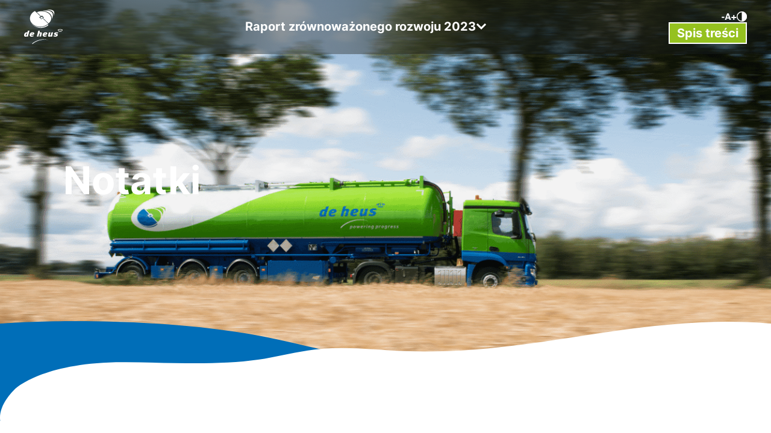

--- FILE ---
content_type: text/html
request_url: https://raportesg-deheus.pl/notatki/
body_size: 10422
content:
<!DOCTYPE html>
<html lang="pl">
<head>
	<!-- Google tag (gtag.js) --> <script async="" src="https://www.googletagmanager.com/gtag/js?id=G-HK0ZNGHJSF"></script> <script>window.dataLayer = window.dataLayer || []; function gtag(){dataLayer.push(arguments);} gtag('js', new Date()); gtag('config', 'G-HK0ZNGHJSF');</script>	<meta charset="utf-8">
	<title>Notatki - Raport zrównoważonego rozwoju De Heus 2023</title>
			<meta name="description" content="W De Heus doskonale zdajemy sobie sprawę z odpowiedzialności, jaka na nas spoczywa, jako na ogniwie produkcji żywności. Czujemy się współodpowiedzialni nie tylko za zdrowie i bezpieczeństwo zwierząt, które żywimy, ale i konsumentów oraz stan środowiska.">
		<link rel="icon" type="image/x-icon" href="/wp-content/themes/wp-bootstrap-gulp/dist/images/favicon.ico">
	<meta name="viewport" content="width=device-width, initial-scale=1.0">
	<meta name="simple-title" content="Notatki">
	<meta http-equiv="X-UA-Compatible" content="IE=edge">

    

	<!-- This site is optimized with the Yoast SEO plugin v22.8 - https://yoast.com/wordpress/plugins/seo/ -->
	<meta property="og:locale" content="pl_PL">
	<meta property="og:type" content="article">
	<meta property="og:title" content="Notatki - Raport zrównoważonego rozwoju De Heus 2023">
	<meta property="og:url" content="/notatki/">
	<meta property="og:site_name" content="Raport zrównoważonego rozwoju De Heus 2023">
	<meta property="og:image" content="/wp-content/uploads/2024/07/De_Heusmockup.jpg">
	<meta property="og:image:width" content="1280">
	<meta property="og:image:height" content="675">
	<meta property="og:image:type" content="image/jpeg">
	<meta name="twitter:card" content="summary_large_image">
	<script type="application/ld+json" class="yoast-schema-graph">{"@context":"https://schema.org","@graph":[{"@type":"WebPage","@id":"/notatki/","url":"/notatki/","name":"Notatki - Raport zrównoważonego rozwoju De Heus 2023","isPartOf":{"@id":"/#website"},"datePublished":"2024-06-04T11:20:22+00:00","dateModified":"2024-06-04T11:20:22+00:00","breadcrumb":{"@id":"/notatki/#breadcrumb"},"inLanguage":"pl-PL","potentialAction":[{"@type":"ReadAction","target":["/notatki/"]}]},{"@type":"BreadcrumbList","@id":"/notatki/#breadcrumb","itemListElement":[{"@type":"ListItem","position":1,"name":"Home","item":"/"},{"@type":"ListItem","position":2,"name":"Notatki"}]},{"@type":"WebSite","@id":"/#website","url":"/","name":"Raport zrównoważonego rozwoju De Heus 2023","description":"W De Heus doskonale zdajemy sobie sprawę z odpowiedzialności, jaka na nas spoczywa, jako na ogniwie produkcji żywności. Czujemy się współodpowiedzialni nie tylko za zdrowie i bezpieczeństwo zwierząt, które żywimy, ale i konsumentów oraz stan środowiska.","potentialAction":[{"@type":"SearchAction","target":{"@type":"EntryPoint","urlTemplate":"/?s={search_term_string}"},"query-input":"required name=search_term_string"}],"inLanguage":"pl-PL"}]}</script>
	<!-- / Yoast SEO plugin. -->


<style id="safe-svg-svg-icon-style-inline-css" type="text/css">.safe-svg-cover{text-align:center}.safe-svg-cover .safe-svg-inside{display:inline-block;max-width:100%}.safe-svg-cover svg{height:100%;max-height:100%;max-width:100%;width:100%}</style>
<style id="classic-theme-styles-inline-css" type="text/css">/*! This file is auto-generated */
.wp-block-button__link{color:#fff;background-color:#32373c;border-radius:9999px;box-shadow:none;text-decoration:none;padding:calc(.667em + 2px) calc(1.333em + 2px);font-size:1.125em}.wp-block-file__button{background:#32373c;color:#fff;text-decoration:none}</style>
<link rel="stylesheet" id="amcharts_public_styles-css" href="/wp-content/plugins/amcharts-manager/public/css/amcharts-bundle-dist.css?ver=1.0.0" type="text/css" media="all">
<link rel="stylesheet" id="dependency-css" href="/wp-content/themes/wp-bootstrap-gulp/dist/css/dependencies.min.css?ver=e164efd808b12912248745b182e1bf5c" type="text/css" media="all">
<link rel="stylesheet" id="app-css" href="/wp-content/themes/wp-bootstrap-gulp/dist/css/app.min.css?ver=63caad347a555a367292f9ed70691a6e" type="text/css" media="all">







    </head>
<body class="page-template page-template-templates page-template-template-notes page-template-templatestemplate-notes-php page page-id-270"><input type="hidden" id="baseHref" value="/">

<header class="header">
	<div class="main-bar">
		<div class="container-fluid page-container">
			<div class="site-details">
				<a class="site-logo" href="/">
					<img src="/wp-content/themes/wp-bootstrap-gulp/dist/images/logo.svg" alt="Raport zrównoważonego rozwoju De Heus 2023" class="logo">
				</a>
			</div>
				<div class="previous-reports side-top">
		<button type="button" aria-expanded="false" class="previous-reports-trigger">
							Raport zrównoważonego rozwoju 2023				<svg width="18" height="12" viewbox="0 0 18 12" fill="none" xmlns="http://www.w3.org/2000/svg"><path d="M2 2l7 7 7-7" stroke="#fff" stroke-width="3"></path></svg>					</button>
		<ul class="previous-reports-list" aria-label="Poprzednie raporty">
																<li class="previous-reports-link" role="presentation">
						<a href="https://raportesg-deheus.pl/2022" target="_blank" rel="nofollow noopener noreferrer" class="acf-link">2022</a>					</li>
																				<li class="previous-reports-link" role="presentation">
						<a href="https://raportesg-deheus.pl/2021" target="_blank" rel="nofollow noopener noreferrer" class="acf-link">2021</a>					</li>
									</ul>
	</div>
			<div class="site-tools">
				<div class="site-tools-wrapper">
					<div class="tool-container font-size-switcher">
	<button type="button" class="tool-trigger font-trigger" aria-label="Wielkość liter">
		<svg width="25" height="11" viewbox="0 0 25 11" fill="none" xmlns="http://www.w3.org/2000/svg"><path d="M.344 5.83h4.204v1.977H.344V5.829zm12.114 2.95H8.482L7.734 11H5.376L9.229.204h2.548L15.601 11h-2.447l-.695-2.22zm-.63-1.86l-1.347-4.248L9.089 6.92h2.74zm9.47 1.062V11h-1.925V7.982H16.37V6.071h3.003V3.068h1.926V6.07h3.003v1.911h-3.003z" fill="#fff"></path></svg>	</button>
</div>					<div class="tool-container contrast">
	<button type="button" class="tool-trigger contrast-trigger" aria-label="Kontrast"><svg width="17" height="19" viewbox="0 0 17 19" fill="none" xmlns="http://www.w3.org/2000/svg"><path d="M8.5 17.25a7.75 7.75 0 100-15.5 7.75 7.75 0 000 15.5z" stroke="#fff" stroke-width="1.5"></path><path d="M16 9.5a7.501 7.501 0 01-6.5 7.434v-3.56V2.067c3.67.49 6.5 3.631 6.5 7.434z" fill="#fff" stroke="#fff" stroke-width="2"></path></svg></button>
</div>				</div>
				<div class="tool-container menu-hamburger">
	<button type="button" class="tool-trigger menu-toggle" aria-label="Przełącz menu">
		<span>Spis treści</span>
		<span>Zamknij <svg width="14" height="14" viewbox="0 0 14 14" fill="none" xmlns="http://www.w3.org/2000/svg"><path d="M1 1l12 12M13 1L1 13" stroke="#fff" stroke-width="2"></path></svg></span>
	</button>
</div>			</div>
		</div>
	</div>

	<div class="menu-overlay">
		<nav id="header-main-menu-container" class="header-main-menu-container"><ul id="header-main-menu" class="header-main-menu" data-level="1">
<li itemscope="itemscope" itemtype="https://www.schema.org/SiteNavigationElement" id="menu-item-586" class="menu-item menu-item-type-post_type menu-item-object-page menu-item-586 nav-item"><a data-depth="1" href="/slowo-od-prezesa/">Słowo od Prezesa</a></li>
<li itemscope="itemscope" itemtype="https://www.schema.org/SiteNavigationElement" id="menu-item-587" class="menu-item menu-item-type-post_type menu-item-object-page menu-item-has-children dropdown menu-item-587 nav-item">
<a data-depth="1" href="#">O De Heus</a>
<ul class="submenu" data-level="2">
	<li itemscope="itemscope" itemtype="https://www.schema.org/SiteNavigationElement" id="menu-item-588" class="menu-item menu-item-type-post_type menu-item-object-page menu-item-588 nav-item"><a data-depth="2" href="/o-de-heus/profil-firmy/">Profil firmy</a></li>
	<li itemscope="itemscope" itemtype="https://www.schema.org/SiteNavigationElement" id="menu-item-589" class="menu-item menu-item-type-post_type menu-item-object-page menu-item-589 nav-item"><a data-depth="2" href="/o-de-heus/wartosci-i-zasady-biznesowe/">Wartości i zasady biznesowe</a></li>
	<li itemscope="itemscope" itemtype="https://www.schema.org/SiteNavigationElement" id="menu-item-590" class="menu-item menu-item-type-post_type menu-item-object-page menu-item-590 nav-item"><a data-depth="2" href="/o-de-heus/zarzadzanie-i-strategia/">Zarządzanie i strategia</a></li>
	<li itemscope="itemscope" itemtype="https://www.schema.org/SiteNavigationElement" id="menu-item-591" class="menu-item menu-item-type-post_type menu-item-object-page menu-item-591 nav-item"><a data-depth="2" href="/o-de-heus/zarzadzanie-zrownowazonym-rozwojem/">Zarządzanie zrównoważonym rozwojem</a></li>
	<li itemscope="itemscope" itemtype="https://www.schema.org/SiteNavigationElement" id="menu-item-592" class="menu-item menu-item-type-post_type menu-item-object-page menu-item-592 nav-item"><a data-depth="2" href="/o-de-heus/relacje-z-interesariuszami/">Relacje z interesariuszami</a></li>
	<li itemscope="itemscope" itemtype="https://www.schema.org/SiteNavigationElement" id="menu-item-621" class="menu-item menu-item-type-post_type menu-item-object-page menu-item-621 nav-item"><a data-depth="2" href="/o-de-heus/partnerstwa/">Partnerstwa</a></li>
</ul>
</li>
<li itemscope="itemscope" itemtype="https://www.schema.org/SiteNavigationElement" id="menu-item-622" class="menu-item menu-item-type-post_type menu-item-object-page menu-item-has-children dropdown menu-item-622 nav-item">
<a data-depth="1" href="#">Środowisko pracy</a>
<ul class="submenu" data-level="2">
	<li itemscope="itemscope" itemtype="https://www.schema.org/SiteNavigationElement" id="menu-item-627" class="menu-item menu-item-type-post_type menu-item-object-page menu-item-627 nav-item"><a data-depth="2" href="/srodowisko-pracy/przyjazne-miejsce-pracy/">Przyjazne miejsce pracy</a></li>
	<li itemscope="itemscope" itemtype="https://www.schema.org/SiteNavigationElement" id="menu-item-626" class="menu-item menu-item-type-post_type menu-item-object-page menu-item-626 nav-item"><a data-depth="2" href="/srodowisko-pracy/zatrudnienie/">Zatrudnienie</a></li>
	<li itemscope="itemscope" itemtype="https://www.schema.org/SiteNavigationElement" id="menu-item-625" class="menu-item menu-item-type-post_type menu-item-object-page menu-item-625 nav-item"><a data-depth="2" href="/srodowisko-pracy/roznorodnosc/">Różnorodność</a></li>
	<li itemscope="itemscope" itemtype="https://www.schema.org/SiteNavigationElement" id="menu-item-624" class="menu-item menu-item-type-post_type menu-item-object-page menu-item-624 nav-item"><a data-depth="2" href="/srodowisko-pracy/bhp-w-miejscu-pracy/">BHP w miejscu pracy</a></li>
	<li itemscope="itemscope" itemtype="https://www.schema.org/SiteNavigationElement" id="menu-item-623" class="menu-item menu-item-type-post_type menu-item-object-page menu-item-623 nav-item"><a data-depth="2" href="/srodowisko-pracy/ochrona-zdrowia/">Ochrona zdrowia</a></li>
</ul>
</li>
<li itemscope="itemscope" itemtype="https://www.schema.org/SiteNavigationElement" id="menu-item-682" class="menu-item menu-item-type-post_type menu-item-object-page menu-item-has-children dropdown menu-item-682 nav-item">
<a data-depth="1" href="#">Dbamy o dobrostan zwierząt</a>
<ul class="submenu" data-level="2">
	<li itemscope="itemscope" itemtype="https://www.schema.org/SiteNavigationElement" id="menu-item-683" class="menu-item menu-item-type-post_type menu-item-object-page menu-item-683 nav-item"><a data-depth="2" href="/dbamy-o-dobrostan-zwierzat/dobrostan-zwierzat/">Dobrostan zwierząt</a></li>
	<li itemscope="itemscope" itemtype="https://www.schema.org/SiteNavigationElement" id="menu-item-712" class="menu-item menu-item-type-post_type menu-item-object-page menu-item-712 nav-item"><a data-depth="2" href="/dbamy-o-dobrostan-zwierzat/zrownowazona-hodowla/">Zrównoważona hodowla</a></li>
</ul>
</li>
<li itemscope="itemscope" itemtype="https://www.schema.org/SiteNavigationElement" id="menu-item-684" class="menu-item menu-item-type-post_type menu-item-object-page menu-item-has-children dropdown menu-item-684 nav-item">
<a data-depth="1" href="#">Czujemy się współodpowiedzialni za bezpieczną żywność</a>
<ul class="submenu" data-level="2">
	<li itemscope="itemscope" itemtype="https://www.schema.org/SiteNavigationElement" id="menu-item-685" class="menu-item menu-item-type-post_type menu-item-object-page menu-item-685 nav-item"><a data-depth="2" href="/czujemy-sie-wspolodpowiedzialni-za-bezpieczna-zywnosc/bezpieczenstwo-pasz-i-zywnosci/">Bezpieczeństwo pasz i żywności</a></li>
	<li itemscope="itemscope" itemtype="https://www.schema.org/SiteNavigationElement" id="menu-item-686" class="menu-item menu-item-type-post_type menu-item-object-page menu-item-686 nav-item"><a data-depth="2" href="/czujemy-sie-wspolodpowiedzialni-za-bezpieczna-zywnosc/produkty-najwyzszej-jakosci/">Produkty najwyższej jakości</a></li>
	<li itemscope="itemscope" itemtype="https://www.schema.org/SiteNavigationElement" id="menu-item-689" class="menu-item menu-item-type-post_type menu-item-object-page menu-item-689 nav-item"><a data-depth="2" href="/czujemy-sie-wspolodpowiedzialni-za-bezpieczna-zywnosc/jakosc-podana-do-stolu/">Jakość podana do stołu</a></li>
	<li itemscope="itemscope" itemtype="https://www.schema.org/SiteNavigationElement" id="menu-item-693" class="menu-item menu-item-type-post_type menu-item-object-page menu-item-693 nav-item"><a data-depth="2" href="/czujemy-sie-wspolodpowiedzialni-za-bezpieczna-zywnosc/liczymy-slad-weglowy/">Liczymy ślad węglowy</a></li>
	<li itemscope="itemscope" itemtype="https://www.schema.org/SiteNavigationElement" id="menu-item-841" class="menu-item menu-item-type-post_type menu-item-object-page menu-item-841 nav-item"><a data-depth="2" href="/czujemy-sie-wspolodpowiedzialni-za-bezpieczna-zywnosc/salmonella-free/">Salmonella Free</a></li>
</ul>
</li>
<li itemscope="itemscope" itemtype="https://www.schema.org/SiteNavigationElement" id="menu-item-696" class="menu-item menu-item-type-post_type menu-item-object-page menu-item-696 nav-item"><a data-depth="1" href="/dzialamy-i-wspieramy/">Działamy i wspieramy</a></li>
<li itemscope="itemscope" itemtype="https://www.schema.org/SiteNavigationElement" id="menu-item-702" class="menu-item menu-item-type-post_type menu-item-object-page menu-item-has-children dropdown menu-item-702 nav-item">
<a data-depth="1" href="#">Edukujemy</a>
<ul class="submenu" data-level="2">
	<li itemscope="itemscope" itemtype="https://www.schema.org/SiteNavigationElement" id="menu-item-703" class="menu-item menu-item-type-post_type menu-item-object-page menu-item-703 nav-item"><a data-depth="2" href="/edukujemy/szkolenia-i-webinary/">Szkolenia i webinary</a></li>
	<li itemscope="itemscope" itemtype="https://www.schema.org/SiteNavigationElement" id="menu-item-709" class="menu-item menu-item-type-post_type menu-item-object-page menu-item-709 nav-item"><a data-depth="2" href="/edukujemy/de-heus-kidzz/">De Heus Kidzz</a></li>
</ul>
</li>
<li itemscope="itemscope" itemtype="https://www.schema.org/SiteNavigationElement" id="menu-item-854" class="menu-item menu-item-type-post_type menu-item-object-page menu-item-has-children dropdown menu-item-854 nav-item">
<a data-depth="1" href="#">Troszczymy się o środowisko i klimat</a>
<ul class="submenu" data-level="2">
	<li itemscope="itemscope" itemtype="https://www.schema.org/SiteNavigationElement" id="menu-item-855" class="menu-item menu-item-type-post_type menu-item-object-page menu-item-855 nav-item"><a data-depth="2" href="/troszczymy-sie-o-srodowisko-i-klimat/zrownowazona-dzialalnosc/">Zrównoważona działalność</a></li>
	<li itemscope="itemscope" itemtype="https://www.schema.org/SiteNavigationElement" id="menu-item-885" class="menu-item menu-item-type-post_type menu-item-object-page menu-item-885 nav-item"><a data-depth="2" href="/troszczymy-sie-o-srodowisko-i-klimat/efektywnosc-energetyczna/">Efektywność energetyczna</a></li>
	<li itemscope="itemscope" itemtype="https://www.schema.org/SiteNavigationElement" id="menu-item-884" class="menu-item menu-item-type-post_type menu-item-object-page menu-item-884 nav-item"><a data-depth="2" href="/troszczymy-sie-o-srodowisko-i-klimat/gospodarowanie-woda/">Gospodarowanie wodą</a></li>
	<li itemscope="itemscope" itemtype="https://www.schema.org/SiteNavigationElement" id="menu-item-883" class="menu-item menu-item-type-post_type menu-item-object-page menu-item-883 nav-item"><a data-depth="2" href="/troszczymy-sie-o-srodowisko-i-klimat/redukcja-emisji/">Emisje do powietrza</a></li>
	<li itemscope="itemscope" itemtype="https://www.schema.org/SiteNavigationElement" id="menu-item-913" class="menu-item menu-item-type-post_type menu-item-object-page menu-item-913 nav-item"><a data-depth="2" href="/troszczymy-sie-o-srodowisko-i-klimat/zarzadzanie-odpadami/">Zarządzanie odpadami</a></li>
	<li itemscope="itemscope" itemtype="https://www.schema.org/SiteNavigationElement" id="menu-item-912" class="menu-item menu-item-type-post_type menu-item-object-page menu-item-912 nav-item"><a data-depth="2" href="/troszczymy-sie-o-srodowisko-i-klimat/materialy-i-surowce/">Materiały i surowce</a></li>
	<li itemscope="itemscope" itemtype="https://www.schema.org/SiteNavigationElement" id="menu-item-932" class="menu-item menu-item-type-post_type menu-item-object-page menu-item-932 nav-item"><a data-depth="2" href="/troszczymy-sie-o-srodowisko-i-klimat/ochrona-bioroznorodnosci/">Ochrona bioróżnorodności</a></li>
</ul>
</li>
<li itemscope="itemscope" itemtype="https://www.schema.org/SiteNavigationElement" id="menu-item-931" class="menu-item menu-item-type-post_type menu-item-object-page menu-item-931 nav-item"><a data-depth="1" href="/zielone-cele-2030/">Zielone cele 2030</a></li>
<li itemscope="itemscope" itemtype="https://www.schema.org/SiteNavigationElement" id="menu-item-933" class="menu-item menu-item-type-post_type menu-item-object-page menu-item-933 nav-item"><a data-depth="1" href="/raportujemy/">Raportujemy</a></li>
</ul></nav>	</div>

</header>

<main class="subpage subpage-notes">
	
<section class="module top">
			<div class="top-image">
			<img width="1600" height="728" src="/wp-content/uploads/2024/06/collagelargephotodeheusbulkbeczka.webp" class="img-fluid" alt="" decoding="async" fetchpriority="high" srcset="/wp-content/uploads/2024/06/collagelargephotodeheusbulkbeczka.webp 1600w, /wp-content/uploads/2024/06/collagelargephotodeheusbulkbeczka-150x68.webp 150w, /wp-content/uploads/2024/06/collagelargephotodeheusbulkbeczka-1140x519.webp 1140w, /wp-content/uploads/2024/06/collagelargephotodeheusbulkbeczka-575x262.webp 575w" sizes="(max-width: 1600px) 100vw, 1600px">		</div>
		<div class="shapes">
		<svg width="1075" height="141" viewbox="0 0 1075 141" fill="none" xmlns="http://www.w3.org/2000/svg"><path d="M-2 3.572V141h819.081c153.345-19.82 398.929-57.57 154.495-50.01C666.039 100.441 564.193 65 388.984 26.017 248.817-5.17 69.925-1.941-2 3.572z" fill="#006EB8"></path></svg>		<svg width="1440" height="188" viewbox="0 0 1440 188" fill="none" xmlns="http://www.w3.org/2000/svg"><path d="M1440 187.211H.612c-4.882-28.632 20.842-54.609 27.477-61.317 6.869-6.944 63.27-51.57 207.247-50.289h-.147c83.368.749 171.336 6.359 247.043-4.713 42.065-6.142 77.242-17.138 122.371-20.499 49.424-3.675 100.228 2.514 150.65 4.569 118.771 4.81 233.021-13.536 340.687-30.048C1203.6 8.4 1325.06-7.095 1440 3.446c-.06.425-.11.85-.17 1.274h.17v182.491z" fill="#fff"></path></svg>	</div>
	<div class="container-fluid page-container">
		<h1 class="">
			Notatki		</h1>
			</div>
</section>
	<div class="container-fluid page-container">
		<div class="notes-list"></div>
	</div>
</main>

<footer class="footer">
	<div class="container-fluid page-container">
		<div class="row">
			<div class="col-12">
				<div class="footer-wrapper">
					<a class="site-logo" href="/">
						<div class="logo">
							<svg width="92" height="84" viewbox="0 0 92 84" fill="none" xmlns="http://www.w3.org/2000/svg"><path fill-rule="evenodd" clip-rule="evenodd" d="M40.365 15.848l2.324-1.35 4.861 4.554-2.312 1.46.5.484 2.12 2.045 1.429 1.37.879.843.464.448 2.052 1.978.542.518 2.221 2.136 2.9 2.79a18.954 18.954 0 003.564-3.687 14.963 14.963 0 002.053-3.912 13.21 13.21 0 00.372-7.474 14.419 14.419 0 00-1.241-3.27 15.729 15.729 0 00-1.94-2.867 18.908 18.908 0 00-2.492-2.44 22.31 22.31 0 00-2.96-2.012 25.93 25.93 0 00-3.193-1.528 27.44 27.44 0 00-3.249-1.047 30.272 30.272 0 00-6.485-.896A29.033 29.033 0 0030.46 6.292l.835.798.981.945 2.336 2.248 2.65 2.54 3.023 2.911.079.113M44.245 21.141l-3.486 2.203-4.863-4.913 3.45-2-.687-.675a564.44 564.44 0 00-1.874-1.794 1223.327 1223.327 0 01-3.338-3.215c-1.015-.967-1.975-1.9-2.9-2.776-.88-.843-1.726-1.653-2.526-2.428-.778-.742-1.523-1.46-2.233-2.147A26.683 26.683 0 0022.82 5.25a24.844 24.844 0 00-2.617 2.192 22.709 22.709 0 00-2.256 2.54 20.05 20.05 0 00-3.181 6.178 17.851 17.851 0 00-.7 3.643 16.897 16.897 0 00.136 3.986c.226 1.47.64 2.905 1.229 4.272a19.275 19.275 0 002.505 4.214 21.15 21.15 0 003.779 3.733 24.33 24.33 0 004.985 2.945 27.583 27.583 0 005.99 1.866c2.18.42 4.403.594 6.623.516a29.877 29.877 0 006.745-.997c2.19-.579 4.3-1.424 6.283-2.517a25.093 25.093 0 005.29-3.866L44.245 21.14z" fill="#fff"></path><path fill-rule="evenodd" clip-rule="evenodd" d="M44.177 2.695S77.805-3.383 66.24 22.468c0 0 2.573-16.67-22.064-19.773zM52.514 39.16a28.02 28.02 0 01-6.317 2.429 29.79 29.79 0 01-6.768.922c-2.23.08-4.463-.09-6.656-.507a27.87 27.87 0 01-6.029-1.865 24.711 24.711 0 01-5.02-2.958 21.862 21.862 0 01-3.812-3.742 9.866 9.866 0 01-.508-.686c.147.236.293.471.452.698a21.982 21.982 0 003.52 3.968 25.128 25.128 0 004.781 3.315 28.67 28.67 0 005.855 2.339c2.15.594 4.36.95 6.588 1.057 2.28.115 4.565-.025 6.813-.416a28.076 28.076 0 006.452-1.956 24.695 24.695 0 005.494-3.317l.18-2.82a25.21 25.21 0 01-5.03 3.54m-14.017-19.57l3.982-2.35 2.448 2.317-3.978 2.472-2.452-2.44z" fill="#fff"></path><path fill-rule="evenodd" clip-rule="evenodd" d="M53.529.592s25.855-5.237 16.608 15.434c0 0 5.663-14.635-16.6-15.434m-29.6 79.833a38.136 38.136 0 015.64-3.237 49.527 49.527 0 0112.827-3.969c2.021-.33 4.065-.5 6.114-.506 1.792-.01 3.58.137 5.347.439 1.486.258 2.94.68 4.332 1.258.213.089.417.18.609.28a5.59 5.59 0 00-.553-.299 18.38 18.38 0 00-4.095-1.482 28.83 28.83 0 00-5.19-.732c-2.016-.1-4.039-.04-6.046.18a46.058 46.058 0 00-6.52 1.17 48.04 48.04 0 00-6.475 2.135 39.663 39.663 0 00-5.854 2.99 30.117 30.117 0 00-4.69 3.559l.328 1.788a29.728 29.728 0 014.219-3.575" fill="#fff"></path><path d="M6.016 62.392a1.554 1.554 0 01-1.173.674c-.586 0-.79-.382-.79-.99 0-.65.5-4.507 2.3-4.507a.776.776 0 01.745.392l-1.082 4.43zm6.35-9.168c.207-.806.328-1.63.362-2.461l-4.095.584a15.64 15.64 0 01-.677 3.924 4.228 4.228 0 00-1.375-.337c-5.156 0-6.668 4.856-6.577 7.396.023 2.112 1.24 3.305 3.44 3.305a3.578 3.578 0 002.73-.978c-.006.248.032.495.113.73h3.43c-.16-.786-.136-1.45.5-4.046l2.15-8.117zm5.483 5.835c.249-1.047.79-1.744 1.783-1.744.564 0 .879.259.879.71 0 .73-.97 1.122-1.85 1.122a2.31 2.31 0 01-.813-.088m-.632 2.303c.456.065.916.091 1.376.08 3.824 0 5.832-1.72 5.832-3.62 0-2.102-1.963-2.91-4.411-2.91-4.31 0-6.836 3.237-6.836 6.99 0 2.575 1.51 3.755 4.838 3.755a11.44 11.44 0 004.798-1.272l-.766-2.148a7.079 7.079 0 01-3.271.997c-1.2 0-1.624-.27-1.624-1.249a3.64 3.64 0 01.067-.63m16.267-9.865l4.095-.584a12.02 12.02 0 01-.361 2.473l-.361 1.506c-.068.236-.16.607-.227.821a5.086 5.086 0 012.912-.765c1.534 0 2.876.37 2.9 1.945a4.682 4.682 0 01-.135 1.022l-1.81 7.473h-3.947l1.648-6.707c.06-.213.098-.431.113-.652 0-.315-.192-.416-.756-.416-.562.06-1.094.28-1.535.63l-1.736 7.137H30.36l2.48-10.218c.402-1.181.62-2.418.646-3.665zm15.499 7.566c.248-1.046.79-1.743 1.783-1.743.564 0 .879.259.879.71 0 .73-.97 1.122-1.85 1.122a2.304 2.304 0 01-.812-.089zm-.633 2.304c.456.065.916.091 1.376.08 3.824 0 5.83-1.72 5.83-3.62 0-2.102-1.962-2.91-4.41-2.91-4.308 0-6.836 3.237-6.836 6.99 0 2.575 1.512 3.755 4.84 3.755a11.486 11.486 0 004.795-1.27l-.768-2.148a7.079 7.079 0 01-3.271.997c-1.2 0-1.624-.27-1.624-1.249.004-.211.026-.422.068-.63M69.2 54.974l-1.624 6.665c-.27.998-.27 2.05 0 3.048L63.9 65.834a5.375 5.375 0 01-.382-1.259 5.955 5.955 0 01-3.475 1.067c-1.466 0-2.865-.438-2.865-2 .036-.761.157-1.515.36-2.249l1.444-5.957 4.039-.45-1.647 6.767c-.2.81-.091 1.147.564 1.147a1.944 1.944 0 001.624-.946l1.6-6.508 4.038-.472zm.362 9.387l1.8-2.271a7.12 7.12 0 003.554 1.057c.654 0 1.42-.27 1.42-.866 0-.498-.382-.63-1.58-.866l-.968-.191c-1.558-.315-2.347-1.181-2.347-2.472 0-1.91 1.917-3.811 5.674-3.811 1.517-.014 3.02.304 4.4.934l-1.736 2.132a6.599 6.599 0 00-2.73-.685c-.248 0-1.173.055-1.173.786.023.269.27.498 1.24.71l1.039.235c1.51.336 2.413.966 2.413 2.439 0 1.676-2.007 4.148-6.17 4.148a10.39 10.39 0 01-4.84-1.281M85.576 47.49c.14.093.305.14.474.135.382 0 .688-.224.688-.507 0-.282-.305-.506-.688-.506-.383 0-.69.224-.69.506a.448.448 0 00.216.371zm3.847 4.89h-6.757a.25.25 0 00-.237.247v.753a.24.24 0 00.237.249h6.757a.25.25 0 00.237-.248v-.754a.24.24 0 00-.237-.247zm2.549-3.26c-.215-.853-1.58-1.304-4.072-1.326h-3.7c-2.481.023-3.858.473-4.072 1.327-.316 1.28 2.053 2.945 2.155 3.023a.04.04 0 00.016.01.04.04 0 00.019.002.073.073 0 00.07-.066.06.06 0 00-.033-.056c-.947-1.147-1.31-2.08-1.05-2.766.294-.787 1.332-1.102 2.088-1.226-.846.2-1.343.551-1.467 1.035-.35 1.281 1.929 3.012 2.019 3.08a.047.047 0 00.035.01.066.066 0 00.068-.067c-.001-.02-.01-.04-.023-.056a2.797 2.797 0 01-.576-2.491c.406-1.07 1.806-1.462 2.29-1.573a.04.04 0 00.034-.012c.033-.011.068-.011.1-.023a.41.41 0 01.113-.011 4.264 4.264 0 00-.012 4.192.065.065 0 00.056.035.063.063 0 00.057-.035 4.3 4.3 0 00.01-4.192.234.234 0 01.092.01c.227.045 1.985.393 2.437 1.595a2.827 2.827 0 01-.576 2.496.08.08 0 00-.019.082.068.068 0 00.037.037.068.068 0 00.027.005.04.04 0 00.033-.012c.1-.068 2.38-1.794 2.02-3.08-.136-.483-.632-.831-1.467-1.034.768.124 1.806.449 2.087 1.226.26.686-.09 1.618-1.05 2.764a.063.063 0 00-.034.056.065.065 0 00.02.049.064.064 0 00.049.019.04.04 0 00.032-.011c.134-.06 2.49-1.734 2.187-3.016z" fill="#fff"></path></svg>						</div>
					</a>
					<ul class="social-media">
													<li class="facebook">
								<a href="https://www.facebook.com/SielskaWies/">
									<svg width="40" height="40" viewbox="0 0 40 40" fill="none" xmlns="http://www.w3.org/2000/svg"><path d="M20 0C8.972 0 0 8.972 0 20c0 11.027 8.972 20 20 20 11.027 0 20-8.973 20-20C40 8.972 31.029 0 20 0zm4.974 20.704H21.72v11.598h-4.822V20.704h-2.291v-4.099h2.291v-2.651c0-1.899.903-4.866 4.866-4.866l3.573.014v3.979h-2.593c-.422 0-1.022.21-1.022 1.116v2.409h3.673l-.421 4.098z" fill="#fff"></path></svg>								</a>
							</li>
																			<li class="youtube">
								<a href="https://www.youtube.com/c/DeHeusPolska">
									<svg width="40" height="40" viewbox="0 0 40 40" fill="none" xmlns="http://www.w3.org/2000/svg"><path d="M17.578 23.748L24.11 20l-6.53-3.747v7.494z" fill="#fff"></path><path d="M20 0C8.956 0 0 8.956 0 20s8.956 20 20 20 20-8.956 20-20S31.044 0 20 0zm12.497 20.02s0 4.056-.515 6.012a3.132 3.132 0 01-2.203 2.203c-1.956.515-9.779.515-9.779.515s-7.803 0-9.78-.535a3.132 3.132 0 01-2.202-2.203C7.503 24.076 7.503 20 7.503 20s0-4.056.515-6.012a3.195 3.195 0 012.203-2.223C12.177 11.25 20 11.25 20 11.25s7.823 0 9.78.535a3.132 3.132 0 012.202 2.203c.536 1.956.515 6.032.515 6.032z" fill="#fff"></path></svg>								</a>
							</li>
																			<li class="linkedin">
								<a href="https://www.linkedin.com/company/de-heus-polska/?originalSubdomain=pl">
									<svg width="40" height="40" viewbox="0 0 40 40" fill="none" xmlns="http://www.w3.org/2000/svg"><path d="M20 0a20 20 0 100 40 20 20 0 000-40zm-5.816 30.526H9.821V16.471h4.363v14.055zM12 14.553A2.54 2.54 0 1114.529 12 2.548 2.548 0 0112 14.553zm18.526 15.973h-4.36v-6.842c0-1.631-.032-3.724-2.269-3.724-2.236 0-2.631 1.774-2.631 3.606v6.96H16.92V16.471h4.187v1.916h.06c.582-1.105 2.006-2.271 4.13-2.271 4.415 0 5.228 2.91 5.228 6.69v7.72z" fill="#fff"></path></svg>								</a>
							</li>
											</ul>
											<div class="previous-reports side-top">
		<button type="button" aria-expanded="false" class="previous-reports-trigger">
							Poprzednie raporty				<svg xmlns="http://www.w3.org/2000/svg" width="14.068" height="8.034" viewbox="0 0 14.068 8.034"><path fill="none" stroke="currentColor" d="M1.414 1.414l5.62 5.62 5.62-5.62"></path></svg>					</button>
		<ul class="previous-reports-list" aria-label="Poprzednie raporty">
																<li class="previous-reports-link" role="presentation">
						<a href="https://raportesg-deheus.pl/2022" target="_blank" rel="nofollow noopener noreferrer" class="acf-link">2022</a>					</li>
																				<li class="previous-reports-link" role="presentation">
						<a href="https://raportesg-deheus.pl/2021" target="_blank" rel="nofollow noopener noreferrer" class="acf-link">2021</a>					</li>
									</ul>
	</div>
					<ul class="links">
						<li>DeHeus Wszelkie prawa zastrzeżone</li>
													<li>
																<a class="link" href="https://www.deheus.pl/polityka-prywatnosci-i-plikow-cookie" target="_self">Polityka prywatności</a>
							</li>
													<li>
																<a class="link" href="https://www.deheus.pl/badzmy-w-kontakcie" target="_self">Kontakt</a>
							</li>
											</ul>
				</div>
			</div>
		</div>
	</div>
	<div class="powered-by">
		    <span>
			    Powered by
			    <a href="https://tailorsgroup.pl/">
				    <b>TAILORS Group</b>
			    </a>
		    </span>
		<svg width="42" height="10" viewbox="0 0 42 10" fill="none" xmlns="http://www.w3.org/2000/svg"><path d="M5 10A5 5 0 105 0a5 5 0 000 10z" fill="#A5CA23"></path><path d="M21 10a5 5 0 100-10 5 5 0 000 10z" fill="#FCE017"></path><path d="M37 10a5 5 0 100-10 5 5 0 000 10z" fill="#42C6F2"></path></svg>	</div>
	<div class="bg-wrapper">
		<svg width="1440" height="313" viewbox="0 0 1440 313" fill="none" xmlns="http://www.w3.org/2000/svg"><path d="M222.5.914C18.5 19.912 0 151.414 0 201.414h1440v-72c-311 104.504-428-22.996-602-72.995-86.733-24.924-204 41.912-267.5 44.499-196 7.989-213.5-112.53-348-100.004zM0 201.414h1440V313H0z" fill="#00436E"></path></svg>		<svg width="1440" height="493" viewbox="0 0 1440 493" fill="none" xmlns="http://www.w3.org/2000/svg"><path d="M198.069 242C95.037 212.121 0 350 0 374.481h1440V5.981c-172.06-26-247.09 36-445.655 123.5-198.569 87.5-240.083 0-363.626 21.5C512.241 171.599 491.171 327 198.069 242z" fill="#0061A1"></path><path fill="#0061A1" d="M0 374.48h1440v118H0z"></path></svg>		<svg width="1440" height="345" viewbox="0 0 1440 345" fill="none" xmlns="http://www.w3.org/2000/svg"><path d="M102.729 52.335C18.956 69.935-.651 175.67.016 226.335H1440v-87c-17.54-39.5-75.66-106.5-265.05-133.5-189.392-27-287.595 46.5-536.11 81.5s-431.394-57-536.111-35zM0 226.335h1440v118H0z" fill="#006EB8"></path></svg>	</div>
</footer>

	<div class="custom-modal search-results-modal">
		<div class="box">
			<div class="close-icon close-modal">
				<svg xmlns="http://www.w3.org/2000/svg" width="14" height="15" viewbox="0 0 14 15"><path id="Prostokąt_5_kopia_2" data-name="Prostokąt 5 kopia 2" d="M1452.22 2768.18l1.2-1.18 12.36 13.82-1.2 1.18zm12.67-.6l1.11 1.23-12.89 12.61-1.11-1.23z" transform="translate(-1452 -2767)" fill="#fff" fill-rule="evenodd"></path></svg>			</div>
			<div class="m-body">
				<h2>Wyniki wyszukiwania <i class="phrase-container"></i>
</h2>
				<div class="results-container scrollable">
					<ul class="results-list">
					</ul>
				</div>
			</div>
		</div>
	</div>



<script type="text/javascript" src="/wp-content/themes/wp-bootstrap-gulp/includes/jquery.min.js?ver=be93d75a41d2b37ab50a3dbf76fc26a7" id="jquery-js"></script>
<script type="text/javascript" id="amcharts_public_scripts-js-extra">
/* <![CDATA[ */
var amcharts_config = {"uploads_dir":"\/wp-content\/uploads"};
/* ]]> */
</script>
<script type="text/javascript" src="/wp-content/plugins/amcharts-manager/public/js/amcharts-manager-public.js?ver=1.0.0" id="amcharts_public_scripts-js"></script>
<script type="text/javascript" src="/wp-content/plugins/amcharts-manager/public/amcharts-bundle-dist.js?ver=1.0.0" id="amcharts_amcharts-js"></script>
<script type="text/javascript" src="/wp-content/themes/wp-bootstrap-gulp/includes/jquery-migrate.min.js?ver=be93d75a41d2b37ab50a3dbf76fc26a7" id="jquery-migrate-js"></script>
<script type="text/javascript" src="/wp-content/themes/wp-bootstrap-gulp/dist/js/dependencies.min.js?ver=a24131067bc527e8fe9e448a6427fb4d" id="dependency-js"></script>
<script type="text/javascript" id="app-js-extra">
/* <![CDATA[ */
var fh_config = {"ajax_url":"\/wp-admin\/admin-ajax.php","nonce":"d04e1bca9a","translations":{"usun":"Usuń","usun_notatke":"Usuń notatkę","usun_z_koszyka_wydrukow":"Usuń z koszyka wydruków","zapisz":"Zapisz","zamknij":"Zamknij","brak_notatek":"Brak notatek","nowa_notatka":"Nowa notatka","wpisz_notatke":"Wpisz notatkę","dodaj_notatke":"Dodaj notatkę","zobacz_notatki":"Zobacz notatki","notatka_nie_moze_byc_pusta":"Notatka nie może być pusta","notatka_zostala_zapisana":"Notatka została zapisana","koszyk_jest_pusty":"Koszyk jest pusty","wyslij_do_drukarki":"Wyślij do drukarki","zamknij_wersje_do_druku":"Zamknij wersję do druku","podkresl_tekst":"Podkreśl tekst","wersja_do_druku":"Wersja do druku","dodaj_do_koszyka_z_wydrukami":"Dodaj do koszyka z wydrukami","idz_do_koszyka_z_wydrukami":"Idź do koszyka z wydrukami","wyniki_wyszukiwania":"Wyniki wyszukiwania","poprzednia_strona":"Poprzednia strona","nastepna_strona":"Następna strona","zobacz_wiecej":"Zobacz więcej","strona":"Strona","zwin":"Zwiń","rozwin":"Rozwiń","narzedzia":"Narzędzia","eksport_do_excela":"Eksportuj do Excela","powieksz":"Powiększ","kontrast":"Kontrast","wielkosc_liter":"Wielkość liter","jezyk":"Język","jezyk_polski":"Język polski","jezyk_angielski":"Język angielski","przelacz_menu":"Przełącz menu","strona_nie_zostala_znaleziona":"Strona nie została znaleziona","wyniki_wyszukiwania_dla":"Wyniki wyszukiwania dla","szukaj":"Szukaj","udostepnij":"Udostępnij","poprzednie_raporty":"Poprzednie raporty","zakres_dat":"Zakres dat:","slowo_kluczowe":"Słowo kluczowe","data_godzina":"Data\/godzina","numer":"Numer","tytul":"Tytuł","rodzaj":"Rodzaj","data":"Data","godzina":"Godzina","lokalizacja":"Lokalizacja","pliki_do_pobrania":"Pliki do pobrania","pliki_do_pobrania_brak":": brak plików do pobrania","zapisz_w_outlook":"Zapisz w Outlook","raporty":"Raporty","walne_zgromadzenia":"Walne zgromadzenia","kalendarz":"Kalendarz","odrzuc_wszystkie":"Odrzuć wszystkie","zapisz_wybor":"Zapisz i zamknij","zaakceptuj_wszystkie":"Zaakceptuj wszystkie","ustawienia_cookies":"Ustawienia cookies","cookies_niezbedne":"Cookies niezbędne","cookies_funkcjonalne":"Cookies funkcjonalne","cookies_analityczne":"Cookies analityczne","cookies_marketingowe":"Cookies marketingowe"},"homepage_url":"\/","template_uri":"\/wp-content\/themes\/wp-bootstrap-gulp"};
/* ]]> */
</script>
<script type="text/javascript" src="/wp-content/themes/wp-bootstrap-gulp/dist/js/app.min.js?ver=71090c41f5af29f73fbfa56fc1fbb29f" id="app-js"></script>

</body>
</html>

--- FILE ---
content_type: text/css
request_url: https://raportesg-deheus.pl/wp-content/themes/wp-bootstrap-gulp/dist/css/app.min.css?ver=63caad347a555a367292f9ed70691a6e
body_size: 14916
content:
@font-face{font-family:"Inter";src:url("/wp-content/themes/wp-bootstrap-gulp/dist/webfonts/Inter-Black.woff2") format("woff2"),url("/wp-content/themes/wp-bootstrap-gulp/dist/webfonts/Inter-Black.woff") format("woff");font-weight:900;font-style:normal;font-display:swap}@font-face{font-family:"Inter";src:url("/wp-content/themes/wp-bootstrap-gulp/dist/webfonts/Inter-Thin.woff2") format("woff2"),url("/wp-content/themes/wp-bootstrap-gulp/dist/webfonts/Inter-Thin.woff") format("woff");font-weight:100;font-style:normal;font-display:swap}@font-face{font-family:"Inter";src:url("/wp-content/themes/wp-bootstrap-gulp/dist/webfonts/Inter-SemiBold.woff2") format("woff2"),url("/wp-content/themes/wp-bootstrap-gulp/dist/webfonts/Inter-SemiBold.woff") format("woff");font-weight:600;font-style:normal;font-display:swap}@font-face{font-family:"Inter";src:url("/wp-content/themes/wp-bootstrap-gulp/dist/webfonts/Inter-Regular.woff2") format("woff2"),url("/wp-content/themes/wp-bootstrap-gulp/dist/webfonts/Inter-Regular.woff") format("woff");font-weight:normal;font-style:normal;font-display:swap}@font-face{font-family:"Inter";src:url("/wp-content/themes/wp-bootstrap-gulp/dist/webfonts/Inter-ExtraBold.woff2") format("woff2"),url("/wp-content/themes/wp-bootstrap-gulp/dist/webfonts/Inter-ExtraBold.woff") format("woff");font-weight:bold;font-style:normal;font-display:swap}@font-face{font-family:"Inter";src:url("/wp-content/themes/wp-bootstrap-gulp/dist/webfonts/Inter-ExtraLight.woff2") format("woff2"),url("/wp-content/themes/wp-bootstrap-gulp/dist/webfonts/Inter-ExtraLight.woff") format("woff");font-weight:200;font-style:normal;font-display:swap}@font-face{font-family:"Inter";src:url("/wp-content/themes/wp-bootstrap-gulp/dist/webfonts/Inter-Bold.woff2") format("woff2"),url("/wp-content/themes/wp-bootstrap-gulp/dist/webfonts/Inter-Bold.woff") format("woff");font-weight:bold;font-style:normal;font-display:swap}@font-face{font-family:"Inter";src:url("/wp-content/themes/wp-bootstrap-gulp/dist/webfonts/Inter-Light.woff2") format("woff2"),url("/wp-content/themes/wp-bootstrap-gulp/dist/webfonts/Inter-Light.woff") format("woff");font-weight:300;font-style:normal;font-display:swap}@font-face{font-family:"Inter";src:url("/wp-content/themes/wp-bootstrap-gulp/dist/webfonts/Inter-Medium.woff2") format("woff2"),url("/wp-content/themes/wp-bootstrap-gulp/dist/webfonts/Inter-Medium.woff") format("woff");font-weight:500;font-style:normal;font-display:swap}.text-sm,.as-sm{font-size:calc(var(--font-size, 1.4rem) * var(--font-size-factor, 1));line-height:1.5}.text-base,.as-base{font-size:calc(var(--font-size, 1.6rem) * var(--font-size-factor, 1));line-height:1.5}.text-md,.as-md{font-size:calc(var(--font-size, 1.7rem) * var(--font-size-factor, 1));line-height:1.5}.text-lg,.as-lg{font-size:calc(var(--font-size, 1.8rem) * var(--font-size-factor, 1));line-height:1.3}.text-xl,.as-xl{font-size:calc(var(--font-size, 2rem) * var(--font-size-factor, 1));line-height:1.2}.text-xxl,.as-xxl{font-size:calc(var(--font-size, 9.6rem) * var(--font-size-factor, 1));line-height:1;font-weight:600}.text-3xl,.as-3xl{font-size:calc(var(--font-size, 6rem) * var(--font-size-factor, 1));line-height:1}.text-4xl,.as-4xl{font-size:calc(var(--font-size, 3.6rem) * var(--font-size-factor, 1));line-height:1.1}.text-h5,.as-h5{font-size:calc(var(--font-size, 2.4rem) * var(--font-size-factor, 1));line-height:1.2;font-weight:600}.text-h4,.as-h4{font-size:calc(var(--font-size, 3rem) * var(--font-size-factor, 1));line-height:1.2;font-weight:300}.text-h3,.as-h3{font-size:calc(var(--font-size, 4rem) * var(--font-size-factor, 1));line-height:1.2;font-weight:700}.text-h2,.as-h2{font-size:calc(var(--font-size, 4.2rem) * var(--font-size-factor, 1));line-height:1.2;font-weight:700}.text-h1,.as-h1{font-size:calc(var(--font-size, 6.4rem) * var(--font-size-factor, 1));line-height:1.1;font-weight:700}.text-number-sm,.as-number-sm{font-size:calc(var(--font-size, 3.5rem) * var(--font-size-factor, 1));line-height:1.2}.text-number-base,.as-number-base{font-size:calc(var(--font-size, 6rem) * var(--font-size-factor, 1));line-height:1.2}body{--container-max-width: 1100px;--container-min-width: 1024px;--container-padding: 15px}:is(p,ul,ol,blockquote){margin-bottom:0}:is(p,ul,ol,blockquote):is(:not([class]:not([class=""]))) a{text-decoration:underline}:is(p,ul,ol,blockquote):is(:not([class]:not([class=""]))):not(:last-child){margin-bottom:1.5em}:is(p,ul,ol,blockquote) a{color:#95c11f}:is(p,ul,ol,blockquote) a:hover{color:#7a9e19}:is(p,ul,ol,blockquote) img.alignleft{float:left;padding:15px 15px 15px 0}:is(p,ul,ol,blockquote) img.aligncenter{display:block;clear:both;padding:15px 0}:is(p,ul,ol,blockquote) img.alignright{float:right;padding:15px 0 15px 15px}:is(ul,ol){padding-left:0;list-style:none;position:relative}:is(ul,ol):not([class]:not([class=""])),table :is(th,td) :is(ul,ol){padding-left:36px;color:inherit;list-style:none}:is(ul,ol):not([class]:not([class=""])) li,table :is(th,td) :is(ul,ol) li{margin:10px 0}:is(ul,ol):not([class]:not([class=""])):is(ol) li::before,table :is(th,td) :is(ul,ol):is(ol) li::before{content:counter(list-item);position:absolute;left:0;color:#006eb8;font-weight:700}:is(ul,ol):not([class]:not([class=""])):is(ul) li::before,table :is(th,td) :is(ul,ol):is(ul) li::before{content:"";width:6px;height:6px;border:1px solid #006eb8;border-radius:6px;background-color:#006eb8;position:absolute;left:0;margin-top:9px;color:#006eb8;font-weight:700}:is(ul,ol):not([class]:not([class=""])):is(ul) li ul li::before,table :is(th,td) :is(ul,ol):is(ul) li ul li::before{background-color:#fff}img{display:block;max-width:100%;height:auto}a,a:hover{color:inherit;text-decoration:none}.page-container{margin-left:auto;margin-right:auto;width:100%;max-width:var(--container-max-width);padding-left:var(--container-padding);padding-right:var(--container-padding)}.modal-video{z-index:9999}.swiper-navigation{display:-webkit-box;display:-ms-flexbox;display:flex;gap:15px}.swiper-navigation .swiper-button-next,.swiper-navigation .swiper-button-prev{position:static;margin:0;width:42px;height:42px;border-radius:42px;border:1px solid #006eb8;background:#006eb8;-webkit-transition:all .25s ease-in-out;-o-transition:all .25s ease-in-out;transition:all .25s ease-in-out}@media(max-width: 767px){.swiper-navigation .swiper-button-next,.swiper-navigation .swiper-button-prev{width:35px;height:35px}}.swiper-navigation .swiper-button-next:hover,.swiper-navigation .swiper-button-prev:hover{background-color:#00436e;border-color:#00436e}.swiper-navigation .swiper-button-next:after,.swiper-navigation .swiper-button-prev:after{display:none}.swiper-navigation .swiper-button-next.swiper-button-disabled,.swiper-navigation .swiper-button-prev.swiper-button-disabled{opacity:1;background:#fff}.swiper-navigation .swiper-button-next.swiper-button-disabled svg path,.swiper-navigation .swiper-button-prev.swiper-button-disabled svg path{stroke:#006eb8}.swiper-navigation .swiper-button-next svg{-webkit-transform:rotate(180deg);-ms-transform:rotate(180deg);transform:rotate(180deg)}.mCSB_draggerContainer .mCSB_dragger .mCSB_dragger_bar{background-color:#95c11f !important}.tooltip_templates{display:none}.tooltip-aria{position:absolute;visibility:hidden}abbr.dictionary-word{border-bottom:2px dashed #95c11f}.tooltipster-base .tooltipster-box{background-color:#95c11f;border:0;border-radius:0}.tooltipster-base .tooltipster-box .tooltipster-content{padding:16px;font-size:1.4rem;color:#fff}.tooltipster-base.tooltipster-sidetip.tooltipster-top .tooltipster-arrow{top:auto;bottom:1px}.tooltipster-base.tooltipster-sidetip.tooltipster-top .tooltipster-arrow-border{border-top-color:#95c11f}.tooltipster-base.tooltipster-sidetip.tooltipster-top .tooltipster-arrow-background{border-top-color:#95c11f}.tooltipster-base.tooltipster-sidetip.tooltipster-bottom .tooltipster-arrow{bottom:auto;top:-1px}.tooltipster-base.tooltipster-sidetip.tooltipster-bottom .tooltipster-arrow-border{border-bottom-color:#95c11f !important;top:1px}.tooltipster-base.tooltipster-sidetip.tooltipster-bottom .tooltipster-arrow-background{border-bottom-color:#95c11f !important}.tooltipster-base.tooltipster-sidetip.tooltipster-left .tooltipster-arrow-border{border-left-color:#95c11f !important;top:1px}.tooltipster-base.tooltipster-sidetip.tooltipster-left .tooltipster-arrow-background{border-left-color:#95c11f !important}.tooltipster-base.tooltipster-sidetip.tooltipster-right .tooltipster-arrow-border{border-right-color:#95c11f !important;top:1px}.tooltipster-base.tooltipster-sidetip.tooltipster-right .tooltipster-arrow-background{border-right-color:#95c11f !important}button{background:none;border:none;border-radius:0;cursor:pointer;margin:0;outline:none;padding:0;color:inherit}button:focus{outline:none}.button{position:relative;z-index:1;display:-webkit-inline-box;display:-ms-inline-flexbox;display:inline-flex;-webkit-box-align:center;-ms-flex-align:center;align-items:center;-webkit-box-pack:center;-ms-flex-pack:center;justify-content:center;gap:12px;background:none;border:0;border-radius:50px;outline:none;cursor:pointer;margin:0;overflow:hidden;width:-webkit-fit-content;width:-moz-fit-content;width:fit-content;padding:15px 20px;font-size:calc(var(--font-size, 1.6rem) * var(--font-size-factor, 1));line-height:1.5;line-height:1;text-align:center;letter-spacing:.32px;text-decoration:none;-webkit-transition:all .25s ease-in-out;-o-transition:all .25s ease-in-out;transition:all .25s ease-in-out}.button:before,.button:after{content:"";position:absolute;z-index:-1;left:0;top:0;height:100%;border-radius:50px;background-color:#95c11f;-webkit-transition:all .25s ease-in-out;-o-transition:all .25s ease-in-out;transition:all .25s ease-in-out}.button:before{width:0}.button:after{aspect-ratio:1/1}.button:focus{-webkit-box-shadow:none;box-shadow:none;outline:3px solid #616161}.button:focus:before{width:100%}.button:hover:before{width:100%;height:100%}.button-brand{color:#002137}.button-brand:focus{outline-color:rgba(149,193,31,.35)}.button-brand:hover{color:#fff}.button-brand:before{background-color:#95c11f}.button :is(svg,img){-webkit-transition:-webkit-transform 250ms ease;transition:-webkit-transform 250ms ease;-o-transition:transform 250ms ease;transition:transform 250ms ease;transition:transform 250ms ease, -webkit-transform 250ms ease;width:1em;height:auto}.button :is(svg,img) path{fill:currentColor}.button:hover :is(svg,img){-webkit-transform:translateX(2px);-ms-transform:translateX(2px);transform:translateX(2px)}.breadcrumbs ul{display:-webkit-box;display:-ms-flexbox;display:flex;-ms-flex-wrap:wrap;flex-wrap:wrap;-webkit-box-align:center;-ms-flex-align:center;align-items:center;list-style:none;gap:15px;margin:0;padding:0;color:#bdbdbd}.breadcrumbs ul li{display:-webkit-box;display:-ms-flexbox;display:flex;-webkit-box-align:center;-ms-flex-align:center;align-items:center}.breadcrumbs ul li:first-child{font-weight:bold}.breadcrumbs ul li a,.breadcrumbs ul li span{color:currentColor;display:-webkit-box;display:-ms-flexbox;display:flex;font-size:calc(var(--font-size, 1.4rem) * var(--font-size-factor, 1));line-height:1.5}.breadcrumbs ul li svg{width:4px;height:auto}.fhp-no-scroll{position:fixed;overflow-y:scroll;left:0;width:100%}.fhp-cookies{z-index:1000}.fhp-cookies .fhp-cookies-bar{display:none;position:fixed;bottom:30px;left:50%;-webkit-transform:translateX(-50%);-ms-transform:translateX(-50%);transform:translateX(-50%);z-index:1003;width:90vw;max-width:100%}.fhp-cookies .fhp-cookies-bar.open{display:block}.fhp-cookies .fhp-cookies-bar .fhp-cookies-bar-content{background-color:#232323;display:-webkit-box;display:-ms-flexbox;display:flex;-webkit-box-align:center;-ms-flex-align:center;align-items:center;-webkit-box-pack:justify;-ms-flex-pack:justify;justify-content:space-between;padding:15px;border-radius:4px;font-size:1.4rem}@media(max-width: 1024px){.fhp-cookies .fhp-cookies-bar .fhp-cookies-bar-content{-webkit-box-orient:vertical;-webkit-box-direction:normal;-ms-flex-direction:column;flex-direction:column}}.fhp-cookies .fhp-cookies-bar .fhp-cookies-bar-content .fhp-cookies-info{color:#fff;font-weight:500}@media(max-width: 1024px){.fhp-cookies .fhp-cookies-bar .fhp-cookies-bar-content .fhp-cookies-info{margin-bottom:15px;text-align:center}}.fhp-cookies .fhp-cookies-bar .fhp-cookies-bar-content .fhp-cookies-buttons{display:-webkit-box;display:-ms-flexbox;display:flex;-webkit-box-align:center;-ms-flex-align:center;align-items:center;margin-right:-10px}@media(max-width: 1024px){.fhp-cookies .fhp-cookies-bar .fhp-cookies-bar-content .fhp-cookies-buttons{-ms-flex-wrap:wrap;flex-wrap:wrap;-webkit-box-pack:center;-ms-flex-pack:center;justify-content:center;margin-right:0}}.fhp-cookies .fhp-cookies-bar .fhp-cookies-bar-content .fhp-cookies-buttons button{font-size:inherit;margin:0 10px}@media(max-width: 1024px){.fhp-cookies .fhp-cookies-bar .fhp-cookies-bar-content .fhp-cookies-buttons button{margin-bottom:10px}}.fhp-cookies .fhp-cookies-popup{background-color:#fff;color:#616161;display:none;width:525px;max-width:100%;height:100%;position:fixed;top:0;left:0;z-index:1004;padding:30px;-webkit-box-shadow:3px 0 5px rgba(0,0,0,.1);box-shadow:3px 0 5px rgba(0,0,0,.1)}@media(max-width: 767px){.fhp-cookies .fhp-cookies-popup{padding:55px 15px}}.fhp-cookies .fhp-cookies-popup.open{display:block}.fhp-cookies .fhp-cookies-popup .fhp-cookies-settings{height:100%;max-width:100%}.fhp-cookies .fhp-cookies-popup .fhp-cookies-settings .fhp-cookies-settings-content{padding-right:25px}.fhp-cookies .fhp-cookies-popup .main-text{margin-bottom:20px}.fhp-cookies .fhp-cookies-popup h2,.fhp-cookies .fhp-cookies-popup h3{color:inherit;font-size:2.4rem;font-weight:bold;line-height:normal;margin-bottom:16px}.fhp-cookies .fhp-cookies-popup p{font-size:1.6rem;font-weight:300;line-height:normal;margin-bottom:1em}@media(max-width: 767px){.fhp-cookies .fhp-cookies-popup p{font-size:1.4rem;line-height:1.6}}.fhp-cookies .fhp-cookies-popup p:last-child{margin-bottom:0}.fhp-cookies .fhp-cookies-popup .btn{padding-left:15px;padding-right:15px;white-space:initial}.fhp-cookies .fhp-cookies-popup a{color:inherit}.fhp-cookies .fhp-cookies-popup a[target=_blank]{position:relative;display:-webkit-inline-box;display:-ms-inline-flexbox;display:inline-flex;-webkit-box-align:center;-ms-flex-align:center;align-items:center}.fhp-cookies .fhp-cookies-popup a[target=_blank]:after{content:"";height:.85em;width:.85em;background:orange;margin-left:4px;background:url("/wp-content/themes/wp-bootstrap-gulp/dist/images/target-blank.svg") center/contain no-repeat}.fhp-cookies .fhp-cookies-popup .fhp-cookies-consents{margin:30px 0 50px}@media(max-width: 767px){.fhp-cookies .fhp-cookies-popup .fhp-cookies-consents{margin:30px 0}}.fhp-cookies .fhp-cookies-popup .fhp-cookies-consents .fhp-cookies-consent{margin-bottom:30px}.fhp-cookies .fhp-cookies-popup .fhp-cookies-consents .fhp-cookies-consent:last-child{margin-bottom:0}.fhp-cookies .fhp-cookies-popup .fhp-cookies-consents .fhp-cookies-consent .title{display:-webkit-box;display:-ms-flexbox;display:flex;-webkit-box-align:center;-ms-flex-align:center;align-items:center;-webkit-box-pack:justify;-ms-flex-pack:justify;justify-content:space-between;margin-bottom:16px}.fhp-cookies .fhp-cookies-popup .fhp-cookies-consents .fhp-cookies-consent .title h3{margin-bottom:0}.fhp-cookies .fhp-cookies-popup .fhp-cookies-consents .fhp-cookies-consent .title .fhp-cookies-field-checkbox input{position:absolute;opacity:0}.fhp-cookies .fhp-cookies-popup .fhp-cookies-consents .fhp-cookies-consent .title .fhp-cookies-field-checkbox input~label{cursor:pointer;margin:0;position:relative;padding:5px;-webkit-box-sizing:content-box;box-sizing:content-box;background:#fff;color:#000;font-size:1.6rem;font-weight:bold;border-radius:9999px;width:45px;height:20px;background:#bdbdbd;-webkit-transition:all 250ms;-o-transition:all 250ms;transition:all 250ms;-webkit-transition-property:background-color,-webkit-box-shadow;transition-property:background-color,-webkit-box-shadow;-o-transition-property:background-color,box-shadow;transition-property:background-color,box-shadow;transition-property:background-color,box-shadow,-webkit-box-shadow;-webkit-box-shadow:0 0 0 0 rgba(149,193,31,0);box-shadow:0 0 0 0 rgba(149,193,31,0)}.fhp-cookies .fhp-cookies-popup .fhp-cookies-consents .fhp-cookies-consent .title .fhp-cookies-field-checkbox input~label .switch{display:-webkit-box;display:-ms-flexbox;display:flex;-webkit-box-align:center;-ms-flex-align:center;align-items:center;-webkit-box-pack:justify;-ms-flex-pack:justify;justify-content:space-between;position:relative;height:100%;width:100%}.fhp-cookies .fhp-cookies-popup .fhp-cookies-consents .fhp-cookies-consent .title .fhp-cookies-field-checkbox input~label .switch span{-webkit-box-sizing:content-box;box-sizing:content-box;-webkit-box-flex:0;-ms-flex:0 0 50%;flex:0 0 50%;max-width:50%;text-align:center;pointer-events:none;-webkit-user-select:none;-moz-user-select:none;-ms-user-select:none;user-select:none}.fhp-cookies .fhp-cookies-popup .fhp-cookies-consents .fhp-cookies-consent .title .fhp-cookies-field-checkbox input~label .switch:before{content:"";width:20px;height:100%;background:#fff;position:absolute;top:0;left:0;-webkit-transform:translateX(0);-ms-transform:translateX(0);transform:translateX(0);border-radius:9999px;-webkit-transition:all 250ms;-o-transition:all 250ms;transition:all 250ms;-webkit-transition-property:left,width,-webkit-transform;transition-property:left,width,-webkit-transform;-o-transition-property:transform,left,width;transition-property:transform,left,width;transition-property:transform,left,width,-webkit-transform}.fhp-cookies .fhp-cookies-popup .fhp-cookies-consents .fhp-cookies-consent .title .fhp-cookies-field-checkbox input:checked~label{background:#95c11f}.fhp-cookies .fhp-cookies-popup .fhp-cookies-consents .fhp-cookies-consent .title .fhp-cookies-field-checkbox input:checked~label .switch::before{left:100%;-webkit-transform:translateX(-100%);-ms-transform:translateX(-100%);transform:translateX(-100%)}.fhp-cookies .fhp-cookies-popup .fhp-cookies-consents .fhp-cookies-consent .title .fhp-cookies-field-checkbox input:active~label .switch::before{width:60%}.fhp-cookies .fhp-cookies-popup .fhp-cookies-consents .fhp-cookies-consent .title .fhp-cookies-field-checkbox input:disabled~label{opacity:.25;pointer-events:none;cursor:default}.fhp-cookies .fhp-cookies-popup .fhp-cookies-consents .fhp-cookies-consent .title .fhp-cookies-field-checkbox input:focus~label{-webkit-box-shadow:0 0 0 3px rgba(149,193,31,.25);box-shadow:0 0 0 3px rgba(149,193,31,.25)}.fhp-cookies .fhp-cookies-popup .fhp-cookies-buttons{display:-webkit-box;display:-ms-flexbox;display:flex;-webkit-box-align:center;-ms-flex-align:center;align-items:center;-webkit-box-pack:start;-ms-flex-pack:start;justify-content:flex-start;gap:24px}@media(max-width: 575px){.fhp-cookies .fhp-cookies-popup .fhp-cookies-buttons{-ms-flex-wrap:wrap;flex-wrap:wrap}}.fhp-cookies .fhp-cookies-popup .fhp-cookies-buttons .btn{-webkit-box-flex:0;-ms-flex:0 1 50%;flex:0 1 50%;max-width:50%}@media(max-width: 575px){.fhp-cookies .fhp-cookies-popup .fhp-cookies-buttons .btn{-webkit-box-flex:0;-ms-flex:0 0 100%;flex:0 0 100%;max-width:100%}.fhp-cookies .fhp-cookies-popup .fhp-cookies-buttons .btn:not(:first-child){margin-top:20px}}.fhp-cookies .fhp-cookies-popup .fhp-cookies-buttons .btn:nth-child(even){margin-left:20px}@media(max-width: 575px){.fhp-cookies .fhp-cookies-popup .fhp-cookies-buttons .btn:nth-child(even){margin:20px 0 0}}.fhp-cookies .fhp-cookies-popup .fhp-cookies-links{margin-top:40px;display:-webkit-box;display:-ms-flexbox;display:flex;-webkit-box-align:center;-ms-flex-align:center;align-items:center;-webkit-box-pack:start;-ms-flex-pack:start;justify-content:flex-start}.fhp-cookies .fhp-cookies-popup .fhp-cookies-links li+li{margin-left:40px}@media(max-width: 767px){.fhp-cookies .fhp-cookies-popup .fhp-cookies-links li+li{margin-left:15px}}.fhp-cookies .fhp-cookies-popup .fhp-cookies-links li a{color:inherit;text-decoration:underline}.previous-reports{position:relative;--offset: 5px;margin-top:35px}.previous-reports.side-top .previous-reports-list{bottom:calc(100% + 10px);-webkit-transform:translate(-50%, var(--offset));-ms-transform:translate(-50%, var(--offset));transform:translate(-50%, var(--offset))}.previous-reports.side-bottom .previous-reports-list{top:100%;-webkit-transform:translate(-50%, -4px);-ms-transform:translate(-50%, -4px);transform:translate(-50%, -4px)}.previous-reports button.previous-reports-trigger{display:-webkit-inline-box;display:-ms-inline-flexbox;display:inline-flex;-webkit-box-align:center;-ms-flex-align:center;align-items:center;gap:10px;padding:10px 20px;border:1px solid #fff;border-radius:50px}.previous-reports button.previous-reports-trigger:focus-visible{outline:1px solid currentColor;outline-offset:2px}.previous-reports button.previous-reports-trigger svg{width:11px;-webkit-transition:-webkit-transform 150ms ease;transition:-webkit-transform 150ms ease;-o-transition:transform 150ms ease;transition:transform 150ms ease;transition:transform 150ms ease, -webkit-transform 150ms ease}.previous-reports button.previous-reports-trigger.open svg{-webkit-transform:rotate(180deg);-ms-transform:rotate(180deg);transform:rotate(180deg)}.previous-reports .previous-reports-list{position:absolute;left:50%;background-color:#00436e;border-radius:10px;border:1px solid #fff;-webkit-box-shadow:0 1px 3px 0 rgba(0,0,0,.1),0 1px 2px -1px rgba(0,0,0,.1);box-shadow:0 1px 3px 0 rgba(0,0,0,.1),0 1px 2px -1px rgba(0,0,0,.1);color:#fff;padding:4px;opacity:0;visibility:hidden;min-width:max(100%,180px);-webkit-transition:150ms ease;-o-transition:150ms ease;transition:150ms ease;z-index:1}.previous-reports .previous-reports-list.open{visibility:visible;opacity:1;-webkit-transform:translateX(-50%) translateY(0);-ms-transform:translateX(-50%) translateY(0);transform:translateX(-50%) translateY(0)}.previous-reports .previous-reports-list a{color:inherit;display:block;border-radius:6px;padding:8px;text-align:center}.previous-reports .previous-reports-list a:hover{text-decoration:underline}.previous-reports .previous-reports-list a:focus{outline:3px solid #eee;outline-offset:-2px}.custom-modal{display:none;position:fixed;top:0;left:0;width:100%;height:100vh;z-index:9;background-color:rgba(255,255,255,.7)}.custom-modal .box{position:absolute;left:0;right:0;top:50%;-webkit-transform:translateY(-50%);-ms-transform:translateY(-50%);transform:translateY(-50%);margin:auto;width:550px;background-color:#fff;border:1px solid #bdbdbd;border-radius:4px;padding:32px}@media(max-width: 767px){.custom-modal .box{width:100%;padding:32px 15px}}.custom-modal .box .close-icon{position:absolute;top:16px;right:16px;cursor:pointer}.custom-modal .box .close-icon svg{width:16px;height:16px}.custom-modal .box .m-body{position:relative;float:left;width:100%}.custom-modal .box .m-body .table-container{padding-top:35px}.custom-modal .box .m-body .table-container .table-tools{top:0}.custom-modal .box .m-body .left,.custom-modal .box .m-body .right{position:relative;float:left;width:50%}.custom-modal .box .m-body .left{border-right:1px solid #bdbdbd}.custom-modal .box .m-body .right{padding-left:32px}.custom-modal .box .m-body h3{margin:0 0 20px}.custom-modal .box .m-body .radio-container{display:inline-block;position:relative;width:100%;padding-left:40px;margin:0;font-weight:400;line-height:24px;cursor:pointer}.custom-modal .box .m-body .radio-container .checkmark{position:absolute;top:0;left:0;background-color:#fff;border:solid 1px #bdbdbd;width:24px;height:24px;border-radius:50%}.custom-modal .box .m-body .radio-container .checkmark::after{content:"";position:absolute;display:none;top:50%;left:50%;-webkit-transform:translate(-50%, -50%);-ms-transform:translate(-50%, -50%);transform:translate(-50%, -50%);width:8px;height:8px;border-radius:50%;background:#95c11f}.custom-modal .box .m-body .radio-container input{position:absolute;opacity:0;cursor:pointer}.custom-modal .box .m-body .radio-container input:checked~.checkmark::after{display:block}.custom-modal .box .m-body .radio-container+.radio-container{margin-top:20px}.custom-modal .box .buttons{float:left;position:relative;width:100%;padding-top:24px;text-align:center}@media(max-width: 767px){.custom-modal .box .buttons{padding-top:32px}}.custom-modal .box .buttons button+button{margin-left:20px}.custom-modal.search-results-modal .box{width:750px;max-width:80%}.custom-modal.search-results-modal .box .close-icon svg path{fill:#95c11f}.custom-modal.search-results-modal h2{margin-bottom:20px}.custom-modal.search-results-modal h2 i{color:#95c11f}.custom-modal.search-results-modal .results-container{max-height:70vh}.custom-modal.search-results-modal .results-container ul{list-style:none;padding:0;margin:0}.custom-modal.search-results-modal .results-container ul>li{position:relative;padding-left:24px;margin:12px 0}.custom-modal.search-results-modal .results-container ul>li::before{content:"•";font-family:Verdana,sans-serif;position:absolute;left:0;color:#95c11f;font-size:1.4rem;line-height:2rem}.custom-modal.search-results-modal .results-container ul>li>ul li::before{content:"–"}.custom-modal.search-results-modal .results-container ul>li a{color:#95c11f}body.contrast{background:#000 !important;color:#ff0 !important}body.contrast *:not(.image-column):not(.image):not(.swiper-slide):not(.bar):not(.dropdown){background:#000 !important;color:#ff0 !important;border-color:#ff0 !important}body.contrast *:not(.image-column):not(.image):not(.swiper-slide):not(.bar):not(.dropdown)::before,body.contrast *:not(.image-column):not(.image):not(.swiper-slide):not(.bar):not(.dropdown)::after{background:#000 !important;border-color:#ff0 !important;color:#ff0 !important}body.contrast .bar{background:#ff0 !important}body.contrast .bar::before,body.contrast .bar::after{background:#ff0 !important}body.contrast .active .bar:nth-child(2){background:rgba(0,0,0,0) !important}body.contrast .collapsible-row-parent td:first-child::before{-webkit-filter:invert(1) sepia(100%) saturate(100000%);filter:invert(1) sepia(100%) saturate(100000%)}body.contrast svg:not(.no-contrast) path:not(.circle-pie):not(.circle-logo),body.contrast svg:not(.no-contrast) rect,body.contrast svg:not(.no-contrast) polygon,body.contrast svg:not(.no-contrast) circle{fill:#ff0 !important;stroke:#ff0 !important}body.contrast svg:not(.no-contrast) line,body.contrast svg:not(.no-contrast) polyline{stroke:#ff0 !important}body.contrast svg:not(.no-contrast) text{fill:#ff0 !important}body.contrast svg:not(.no-contrast) .circle-pie{fill:#000 !important;stroke:#ff0 !important}body.contrast svg:not(.no-contrast) .circle-logo{fill:#000 !important}body.contrast ul#mbank-menu li.dropdown::after{background-image:url(/wp-content/themes/wp-bootstrap-gulp/dist/images/dropdown-arrow-contrast.svg) !important}body.print-version{height:297mm;width:210mm;margin-left:0}body.print-version .col-md-10{-webkit-box-flex:0;-ms-flex:0 0 100%;flex:0 0 100%;max-width:100%}body.print-version .offset-md-1{margin-left:0}body.print-version header,body.print-version .pages,body.print-version .table-tools,body.print-version .currency-bar,body.print-version aside,body.print-version footer,body.print-version .top .breadcrumb-container,body.print-version .sharing{display:none}body.print-version #hide-print-version,body.print-version .currency-elements>.element{display:block !important}body.print-version .as-h1 span.clone{width:100%}body.print-version .module.number-and-big-numbers-on-image .number-and-big-numbers-on-image-wrapper .number .number-component .value{font-size:13rem}body.print-version .number-component .value{font-size:4.5rem}body.print-version .swiper-navigation{display:none}body.print-version .swiper{height:100%}body.print-version .swiper .swiper-wrapper{height:100% !important;-webkit-box-orient:vertical !important;-webkit-box-direction:normal !important;-ms-flex-direction:column !important;flex-direction:column !important;-webkit-transform:translate3d(0px, 0, 0) !important;transform:translate3d(0px, 0, 0) !important}body.print-version .swiper .swiper-wrapper .swiper-slide{-ms-flex-negative:1 !important;flex-shrink:1 !important;margin-right:0 !important;width:100% !important}body.print-version .swiper .swiper-wrapper .swiper-slide+.swiper-slide{margin-top:30px !important}body.print-version .swiper .swiper-wrapper .swiper-slide.swiper-slide-duplicate{display:none}body.print-version .container{max-width:100%}body.print-version .top .gri{height:auto}body.print-version .subpage .info-icons{padding:48px 0}body.print-version .subpage .info-icons .col-sm-6{-webkit-box-flex:0;-ms-flex:0 0 50%;flex:0 0 50%;max-width:50%}body.print-version .subpage .info-icons .icon-container{padding:24px 0}body.print-version .subpage .documents-to-download-2 ul>li .title{width:85%}body.print-version .subpage .accordion .collapse{display:block}body.print-version .subpage .tabs .nav-pills{display:none !important}body.print-version .subpage .tabs .tab-pane{display:block;opacity:1;margin-bottom:30px}body.print-version .subpage .vertical-tabs .nav-pills{display:none !important}body.print-version .subpage .vertical-tabs .tab-pane{display:block;opacity:1}body.print-version .subpage .table-container .collapsible-row-child .row-content{display:block}body.print-version .subpage .table-container .buttons{display:none}body.print-version .subpage .column-with-photo>div{-webkit-box-flex:0;-ms-flex:0 0 50%;flex:0 0 50%;max-width:50%;padding-left:15px !important;padding-right:15px !important}body #hide-print-version{display:none}@media print{body #hide-print-version{display:none !important}}body .subpage.with-highlighter *{cursor:url("/wp-content/themes/wp-bootstrap-gulp/dist/images/cr_marker.cur"),auto}body .subpage.with-highlighter * .highlighted{cursor:url("/wp-content/themes/wp-bootstrap-gulp/dist/images/cr_eraser.cur"),auto}body .subpage .highlighted{background-color:#fff4d1 !important}body .subpage .print-list,body .subpage .notes-list{margin-bottom:35px}body .subpage .print-list .empty,body .subpage .notes-list .empty{padding:0}body .subpage .print-list .results .row+.row,body .subpage .notes-list .results .row+.row{margin-top:20px}body .subpage .print-list .results .title a,body .subpage .notes-list .results .title a{color:#95c11f;font-weight:bold;font-size:2.5rem;display:block}body .subpage .print-list .results .delete,body .subpage .notes-list .results .delete{display:-webkit-box;display:-ms-flexbox;display:flex;-webkit-box-align:center;-ms-flex-align:center;align-items:center;-webkit-box-pack:end;-ms-flex-pack:end;justify-content:flex-end}body .subpage .print-list .results .delete span,body .subpage .notes-list .results .delete span{color:#000;display:inline-block;vertical-align:middle;margin-right:15px}body .subpage .print-list .results .delete i,body .subpage .notes-list .results .delete i{vertical-align:middle;color:#95c11f}body .subpage .print-list .buttons,body .subpage .notes-list .buttons{margin-top:25px}body .subpage .print-content{display:none}body .subpage .notes-tool{display:none;margin-top:45px;margin-bottom:45px}body .subpage .notes-tool label{font-weight:bold;margin-bottom:1rem}body .subpage .notes-tool textarea{color:#000;resize:none;border-color:#bdbdbd;border-radius:4px;min-height:120px;padding:10px 20px;margin-bottom:25px;outline:none;width:100%}body .subpage .notes-tool .buttons{display:-webkit-box;display:-ms-flexbox;display:flex;-webkit-box-align:center;-ms-flex-align:center;align-items:center;-webkit-box-pack:center;-ms-flex-pack:center;justify-content:center;-ms-flex-wrap:wrap;flex-wrap:wrap;gap:24px}body .subpage .note-alert{margin-top:15px;text-align:center}.business-model.lottie-animation{width:305px;height:305px;position:relative}@media(min-width: 1025px){.business-model.lottie-animation{width:400px;height:400px}}@media(max-width: 767px){.business-model.lottie-animation{width:220px;height:220px}}@media(max-width: 500px){.business-model.lottie-animation{width:160px;height:160px}}.business-model.lottie-animation .model-icons{position:absolute;z-index:1;width:100%;height:100%}.business-model.lottie-animation .model-icons svg{position:absolute;-webkit-transition:all .25s ease-in-out;-o-transition:all .25s ease-in-out;transition:all .25s ease-in-out;width:auto}@media(max-width: 767px){.business-model.lottie-animation .model-icons svg{max-height:90px}}@media(max-width: 500px){.business-model.lottie-animation .model-icons svg{max-height:60px}}.business-model.lottie-animation .model-icons svg:hover:last-child{opacity:1}.business-model.lottie-animation .model-icons svg:last-child{opacity:0}.business-model.lottie-animation .model-icons .orientacja{position:absolute;top:5px;left:-100%;-webkit-transform:translateX(73px);-ms-transform:translateX(73px);transform:translateX(73px)}@media(min-width: 1025px){.business-model.lottie-animation .model-icons .orientacja{-webkit-transform:translateX(90px);-ms-transform:translateX(90px);transform:translateX(90px)}.business-model.lottie-animation .model-icons .orientacja svg{height:150px}}@media(max-width: 767px){.business-model.lottie-animation .model-icons .orientacja{top:16px;left:-75%;-webkit-transform:translateX(24px);-ms-transform:translateX(24px);transform:translateX(24px)}}@media(max-width: 500px){.business-model.lottie-animation .model-icons .orientacja{top:12px;left:-43%;-webkit-transform:translateX(-24px);-ms-transform:translateX(-24px);transform:translateX(-24px)}}@media(max-width: 767px){.business-model.lottie-animation .model-icons .orientacja svg{max-height:75px}}@media(max-width: 500px){.business-model.lottie-animation .model-icons .orientacja svg{max-height:50px}}.business-model.lottie-animation .model-icons .duch-zespolowy{position:absolute;top:5px;left:100%;-webkit-transform:translateX(-96px);-ms-transform:translateX(-96px);transform:translateX(-96px)}@media(min-width: 1025px){.business-model.lottie-animation .model-icons .duch-zespolowy{-webkit-transform:translateX(-125px);-ms-transform:translateX(-125px);transform:translateX(-125px)}.business-model.lottie-animation .model-icons .duch-zespolowy svg{height:180px}}@media(max-width: 767px){.business-model.lottie-animation .model-icons .duch-zespolowy{top:16px;left:122%;-webkit-transform:translateX(-126px);-ms-transform:translateX(-126px);transform:translateX(-126px)}}@media(max-width: 500px){.business-model.lottie-animation .model-icons .duch-zespolowy{top:12px;left:150%;-webkit-transform:translateX(-133px);-ms-transform:translateX(-133px);transform:translateX(-133px)}}.business-model.lottie-animation .model-icons .komunikacja{position:absolute;top:65%;left:-100%;-webkit-transform:translateX(73px);-ms-transform:translateX(73px);transform:translateX(73px)}@media(min-width: 1025px){.business-model.lottie-animation .model-icons .komunikacja{-webkit-transform:translateX(90px);-ms-transform:translateX(90px);transform:translateX(90px)}.business-model.lottie-animation .model-icons .komunikacja svg{height:199px}}@media(max-width: 767px){.business-model.lottie-animation .model-icons .komunikacja{top:63%;left:-75%;-webkit-transform:translateX(22px);-ms-transform:translateX(22px);transform:translateX(22px)}}@media(max-width: 500px){.business-model.lottie-animation .model-icons .komunikacja{top:65%;left:-43%;-webkit-transform:translateX(-24px);-ms-transform:translateX(-24px);transform:translateX(-24px)}}@media(max-width: 767px){.business-model.lottie-animation .model-icons .komunikacja svg{max-height:99px}}@media(max-width: 500px){.business-model.lottie-animation .model-icons .komunikacja svg{max-height:65px}}.business-model.lottie-animation .model-icons .uczenie-sie{position:absolute;top:65%;left:100%;-webkit-transform:translateX(-96px);-ms-transform:translateX(-96px);transform:translateX(-96px)}@media(min-width: 1025px){.business-model.lottie-animation .model-icons .uczenie-sie{-webkit-transform:translateX(-125px);-ms-transform:translateX(-125px);transform:translateX(-125px)}.business-model.lottie-animation .model-icons .uczenie-sie svg{height:180px}}@media(max-width: 767px){.business-model.lottie-animation .model-icons .uczenie-sie{top:63%;left:123%;-webkit-transform:translateX(-127px);-ms-transform:translateX(-127px);transform:translateX(-127px)}}@media(max-width: 500px){.business-model.lottie-animation .model-icons .uczenie-sie{top:65%;left:154%;-webkit-transform:translateX(-137px);-ms-transform:translateX(-137px);transform:translateX(-137px)}}.quotation-component{color:#006eb8;display:-webkit-box;display:-ms-flexbox;display:flex;margin:0 !important}@media(max-width: 575px){.quotation-component{-webkit-box-orient:vertical;-webkit-box-direction:normal;-ms-flex-direction:column;flex-direction:column;gap:20px 0}}.quotation-component.with-background{color:#fff}.quotation-component.with-background .author{color:#fff}.quotation-component.with-background blockquote{font-weight:700}.quotation-component.with-background .quotation-mark{margin-right:30px}.quotation-component.with-background .quotation-mark svg{width:32px}.quotation-component.with-background .author{margin-top:16px}.quotation-component .quotation-mark{margin-right:60px;width:auto}@media(max-width: 767px){.quotation-component .quotation-mark{margin-right:20px}}.quotation-component .quotation-mark svg{width:90px;height:auto}@media(max-width: 1200px){.quotation-component .quotation-mark svg{width:60px}}@media(max-width: 767px){.quotation-component .quotation-mark svg{width:32px}}.quotation-component .quotation-mark svg path{opacity:1;fill:currentColor}.quotation-component blockquote{font-size:calc(var(--font-size, 2.4rem) * var(--font-size-factor, 1));line-height:1.2;font-weight:600;font-weight:400;margin:0 !important}@media(max-width: 767px){.quotation-component blockquote{font-size:calc(var(--font-size, 2rem) * var(--font-size-factor, 1));line-height:1.2}}.quotation-component .author{display:-webkit-box;display:-ms-flexbox;display:flex;-webkit-box-align:center;-ms-flex-align:center;align-items:center;margin-top:30px;gap:24px;color:#002137}@media(max-width: 767px){.quotation-component .author{margin-top:20px;gap:16px;-webkit-box-align:center;-ms-flex-align:center;align-items:center}}.quotation-component .author .author-photo img{--image-size: 64px;width:var(--image-size);height:var(--image-size);-o-object-fit:contain;object-fit:contain;-o-object-position:top;object-position:top;border-radius:50%}@media(max-width: 575px){.quotation-component .author .author-photo img{--image-size: 50px}}.quotation-component .author strong,.quotation-component .author span{display:block}.number-component{color:#616161}.number-component.text-size--small .value{font-size:4rem;line-height:1.2}.number-component.text-size--small.direction-row.with-units .caption{margin-top:4px}.number-component.theme-light{color:#fff}.number-component.with-units .value-wrapper{display:-webkit-box;display:-ms-flexbox;display:flex;-webkit-box-align:end;-ms-flex-align:end;align-items:flex-end}.number-component.direction-row{display:-webkit-box;display:-ms-flexbox;display:flex;-webkit-box-align:start;-ms-flex-align:start;align-items:flex-start;gap:18px}@media(max-width: 991px){.number-component.direction-row{display:block}}.number-component.direction-row.with-units .caption{margin-top:12px}@media(max-width: 1200px){.number-component.direction-row.with-units .caption{margin-top:4px}}.number-component .value{font-size:6rem;font-weight:300;line-height:1;white-space:nowrap;font-variant:tabular-nums}@media(max-width: 991px){.number-component .value{font-size:4rem}}.number-component .units{margin-left:5px;margin-bottom:5px}@media(max-width: 767px){.number-component .units{margin-left:4px}}.number-component .units .unit{display:block;font-size:calc(var(--font-size, 3.5rem) * var(--font-size-factor, 1));line-height:1.2;line-height:1;text-align:left}.number-component .caption{margin-top:4px}.homepage{color:#fff}.homepage .page-container{max-width:1440px}.homepage .accordion ul{padding-left:24px}.homepage .accordion li{list-style:disc}.homepage .accordion li::marker{color:#95c11f}.homepage svg{max-width:100%;height:auto}.homepage .layer-wrapper{position:relative}.homepage .detail svg:last-of-type{width:133px;height:93px;position:absolute;right:15%;top:0;z-index:11}@media(max-width: 991px){.homepage .detail svg:last-of-type{width:70px;height:55px}}.homepage .layer-bg{width:100%;height:100%;position:absolute;z-index:-1}.homepage .layer-with-height svg{width:100%;height:auto}.homepage .layer{width:100%;height:auto;position:absolute;top:-150px;z-index:-1;overflow-x:hidden}@media(max-width: 991px){.homepage .layer{top:-70px}}.homepage .layer svg{width:110%;margin-left:-5%;height:auto;max-width:none}@media(max-width: 991px){.homepage .layer svg{width:100%;margin-left:0;max-width:100%}}.homepage .layer-bottom{width:100%;height:auto;position:absolute;top:-120px;z-index:-1;overflow-x:hidden}@media(max-width: 991px){.homepage .layer-bottom{top:0}}.homepage .layer-bottom svg{width:105%;margin-left:-2.5%;height:auto;max-width:none}@media(max-width: 991px){.homepage .layer-bottom svg{width:100%;margin-left:0;max-width:100%}}.homepage .hero{min-height:calc(100vh + 150px);color:#fff;position:relative;display:-webkit-box;display:-ms-flexbox;display:flex;-webkit-box-align:center;-ms-flex-align:center;align-items:center}.homepage .hero video{position:absolute;top:0;left:0;width:100%;height:100%;-o-object-fit:cover;object-fit:cover;z-index:-1}.homepage .hero .title{padding-left:84px;text-wrap:balance;margin-bottom:150px}@media(max-width: 991px){.homepage .hero .title{padding:0 15px;font-size:6rem}}@media(max-width: 767px){.homepage .hero .title{font-size:4.5rem}}.homepage .tabs{z-index:10}.homepage .tabs h2{margin-bottom:40px;font-weight:400}@media(max-width: 991px){.homepage .tabs h2{margin-bottom:30px}}@media(max-width: 767px){.homepage .tabs .text-3xl{font-size:3rem}}.homepage .tabs .text-4xl{font-size:3rem}@media(max-width: 767px){.homepage .tabs .text-4xl{font-size:2.5rem}}.homepage .tabs .button{margin-top:56px}@media(max-width: 767px){.homepage .tabs .button{margin-top:30px}}.homepage .tabs .desc{font-weight:600}.homepage .tabs h2.sub-title{font-weight:600;margin-bottom:60px}@media(max-width: 991px){.homepage .tabs h2.sub-title{margin-bottom:30px}}.homepage .tabs .layer-bottom.detail svg:last-of-type{bottom:25%;top:auto}.homepage .tabs .image-wrapper{position:relative}.homepage .tabs .image-wrapper svg{position:absolute;top:30%;left:0}.homepage .tabs .nav-pills{margin-bottom:50px}.homepage .tabs .nav-pills a{display:block;color:#fff;font-weight:600;font-size:2rem;padding:10px 20px}.homepage .tabs .nav-pills a.active{background:#00436e}.homepage .tabs .number-component{color:#fff}.homepage .tabs .number-component:first-child{-webkit-box-flex:1;-ms-flex:1 0 100%;flex:1 0 100%;max-width:100%}.homepage .tabs .number-component:first-child .value{font-size:12.3rem}@media(max-width: 991px){.homepage .tabs .number-component:first-child .value{font-size:7rem}}@media(max-width: 767px){.homepage .tabs .number-component:first-child .value{font-size:5rem}}.homepage .tabs .number-component:first-child .unit{font-size:6rem}@media(max-width: 991px){.homepage .tabs .number-component:first-child .unit{font-size:4rem}}@media(max-width: 767px){.homepage .tabs .number-component:first-child .unit{font-size:3rem}}.homepage .tabs .wrapper{background:#006eb8;position:relative;margin:-2px 0}.homepage .tabs .inner-wrapper{display:-webkit-box;display:-ms-flexbox;display:flex;margin-top:40px;gap:24px}@media(max-width: 1366px){.homepage .tabs .inner-wrapper{-webkit-box-align:center;-ms-flex-align:center;align-items:center}}@media(max-width: 767px){.homepage .tabs .inner-wrapper{-webkit-box-orient:vertical;-webkit-box-direction:reverse;-ms-flex-direction:column-reverse;flex-direction:column-reverse}}.homepage .tabs .inner-wrapper .content{margin-top:60px;max-width:60%}@media(max-width: 991px){.homepage .tabs .inner-wrapper .content{margin-top:30px}}@media(max-width: 767px){.homepage .tabs .inner-wrapper .content{max-width:100%}}.homepage .tabs .container-fluid{padding-left:40px}@media(max-width: 991px){.homepage .tabs .container-fluid{padding-left:15px}}.homepage .tabs .content-wrapper{display:-webkit-box;display:-ms-flexbox;display:flex;gap:55px 30px;-ms-flex-wrap:wrap;flex-wrap:wrap}@media(max-width: 991px){.homepage .tabs .content-wrapper{gap:30px 20px}}.homepage .tabs .content-wrapper .number-component{color:#fff;-webkit-box-flex:0;-ms-flex:0 0 420px;flex:0 0 420px;max-width:420px}.homepage .tabs .content-wrapper .number-component:first-child{-webkit-box-flex:0;-ms-flex:0 0 100%;flex:0 0 100%;max-width:100%}.homepage .tabs .content-wrapper .number-component .value{font-weight:400}.homepage .cards-section{min-height:100vh;position:relative;max-width:100%;overflow:hidden;display:-webkit-box;display:-ms-flexbox;display:flex;-webkit-box-orient:vertical;-webkit-box-direction:normal;-ms-flex-direction:column;flex-direction:column;-webkit-box-pack:justify;-ms-flex-pack:justify;justify-content:space-between;padding:360px 0 86px 40px}@media(max-width: 991px){.homepage .cards-section{padding:200px 0 40px 15px}}.homepage .cards-section .title{font-weight:700;margin-top:auto;margin-bottom:130px;max-width:575px}.homepage .cards-section .wrapper{display:-webkit-box;display:-ms-flexbox;display:flex;max-width:calc(100% - 80px);gap:80px;-webkit-box-align:end;-ms-flex-align:end;align-items:flex-end}@media(max-width: 767px){.homepage .cards-section .wrapper{-webkit-box-orient:vertical;-webkit-box-direction:normal;-ms-flex-direction:column;flex-direction:column;max-width:100%;gap:40px}}.homepage .cards-section .wrapper .quotation-wrapper{max-width:33%;-webkit-box-flex:0;-ms-flex:0 0 33%;flex:0 0 33%;margin-bottom:12px}@media(max-width: 767px){.homepage .cards-section .wrapper .quotation-wrapper{max-width:100%;-webkit-box-flex:0;-ms-flex:0 0 100%;flex:0 0 100%;padding-right:15px}}.homepage .cards-section .wrapper .quotation-wrapper .quotation-mark{margin-right:30px;-webkit-box-flex:0;-ms-flex:0 0 32px;flex:0 0 32px;max-width:32px}.homepage .cards-section .wrapper .quotation-wrapper .quotation-mark svg{color:#fff;width:32px}.homepage .cards-section .wrapper .quotation-wrapper .quotation-content blockquote{color:#fff;font-size:2.4rem;font-weight:700}.homepage .cards-section .wrapper .quotation-wrapper .quotation-component .author{color:#fff}.homepage .cards-section .wrapper .cards-wrapper{max-width:67%;-webkit-box-flex:0;-ms-flex:0 0 67%;flex:0 0 67%}@media(max-width: 767px){.homepage .cards-section .wrapper .cards-wrapper{max-width:100%;-webkit-box-flex:0;-ms-flex:0 0 100%;flex:0 0 100%}}.homepage .cards-section .background-image{position:absolute;top:0;left:0;width:100%;height:100%;z-index:-1;-o-object-fit:cover;object-fit:cover}.homepage .cards-section .details-card{position:relative;color:#000;min-height:440px;border-radius:12px;overflow:hidden;display:-webkit-box;display:-ms-flexbox;display:flex;height:100%;padding:12px}.homepage .cards-section .details-card h3{margin-top:auto;background:#fff;border-radius:8px;padding:12px;margin-bottom:0;width:100%}.homepage .cards-section .button{margin-top:26px}.homepage .animals-section{min-height:calc(100vh + 150px);position:relative;padding-left:40px;display:-webkit-box;display:-ms-flexbox;display:flex;-webkit-box-align:center;-ms-flex-align:center;align-items:center}@media(max-width: 991px){.homepage .animals-section{padding-left:15px}}.homepage .animals-section .title{max-width:575px;font-weight:700}.homepage .animals-section svg{position:absolute;top:25%;right:10%;width:124px;height:137px;-webkit-transform:rotate(180deg);-ms-transform:rotate(180deg);transform:rotate(180deg)}@media(max-width: 991px){.homepage .animals-section svg{right:2%;top:10%}}@media(max-width: 767px){.homepage .animals-section svg{display:none}}.homepage .animals-section .background-image{position:absolute;top:0;left:0;width:100%;height:100%;z-index:-1;-o-object-fit:cover;object-fit:cover}.homepage .security{z-index:10}.homepage .security .button{z-index:5}.homepage .security .background-wrapper{background:#006eb8;padding:60px 40px 0;margin:-2px 0;overflow:hidden}@media(max-width: 991px){.homepage .security .background-wrapper{padding:0 15px}}.homepage .security .wrapper{background:#006eb8;display:-webkit-box;display:-ms-flexbox;display:flex;gap:135px;margin-bottom:70px}@media(max-width: 1200px){.homepage .security .wrapper{gap:80px}}@media(max-width: 991px){.homepage .security .wrapper{gap:30px;-webkit-box-orient:vertical;-webkit-box-direction:reverse;-ms-flex-direction:column-reverse;flex-direction:column-reverse}}.homepage .security .wrapper .quotation{margin-top:24px}.homepage .security .wrapper .quotation-component .quotation-mark{color:#fff;margin-right:30px;-webkit-box-flex:0;-ms-flex:0 0 32px;flex:0 0 32px;max-width:32px}.homepage .security .wrapper .quotation-component .author{color:#fff;margin-top:16px}.homepage .security .wrapper .button{color:#fff;margin-top:24px;margin-left:28px}@media(max-width: 991px){.homepage .security .wrapper .button{margin-left:0}}.homepage .security .wrapper .quotation-content{color:#fff}.homepage .security .wrapper .cards{--columns: 3;display:-ms-grid;display:grid;-ms-grid-columns:(minmax(0, 1fr))[var(--columns)];grid-template-columns:repeat(var(--columns), minmax(0, 1fr));gap:20px 80px}@media(max-width: 767px){.homepage .security .wrapper .cards{--columns: 2;gap:20px 40px}}.homepage .security .wrapper .cards .details-card:nth-child(n+4){border-top:1px solid #fff;padding-top:20px}.homepage .security .image-wrapper{display:-webkit-box;display:-ms-flexbox;display:flex;-webkit-box-align:start;-ms-flex-align:start;align-items:start;gap:40px;margin-bottom:60px}@media(max-width: 1200px){.homepage .security .image-wrapper{-webkit-box-orient:vertical;-webkit-box-direction:normal;-ms-flex-direction:column;flex-direction:column}}.homepage .security .image-wrapper.accordion-wrapper{overflow:hidden;position:relative;margin-top:80px;margin-bottom:0;gap:70px}@media(max-width: 767px){.homepage .security .image-wrapper.accordion-wrapper{margin-top:40px;gap:40px}}@media(max-width: 1200px){.homepage .security .image-wrapper.accordion-wrapper{-webkit-box-orient:vertical;-webkit-box-direction:reverse;-ms-flex-direction:column-reverse;flex-direction:column-reverse}}.homepage .security .image-wrapper.accordion-wrapper .accordion{position:relative;-webkit-box-flex:1;-ms-flex:1;flex:1}.homepage .security .image-wrapper.accordion-wrapper img{width:50%;height:auto;-o-object-fit:cover;object-fit:cover}@media(max-width: 991px){.homepage .security .image-wrapper.accordion-wrapper img{width:auto;-o-object-fit:unset;object-fit:unset}}.homepage .security .image-wrapper.accordion-wrapper svg:first-of-type{width:153px;height:203px;-webkit-transform:rotate(90deg);-ms-transform:rotate(90deg);transform:rotate(90deg);position:absolute;right:0;top:0}@media(max-width: 991px){.homepage .security .image-wrapper.accordion-wrapper svg:first-of-type{width:70px;height:100px;top:50%}}.homepage .security .image-wrapper .title{margin-bottom:20px}.homepage .security .image-wrapper .text{font-size:calc(var(--font-size, 2.4rem) * var(--font-size-factor, 1));line-height:1.2;font-weight:600;font-weight:400;margin-bottom:30px}.homepage .security .image-wrapper .accordion{width:100%;margin-top:100px}@media(max-width: 1200px){.homepage .security .image-wrapper .accordion{margin-top:60px}}@media(max-width: 767px){.homepage .security .image-wrapper .accordion{margin-top:30px}}.homepage .security .image-wrapper .accordion .card{background:rgba(0,0,0,0);margin-bottom:20px;border:none}.homepage .security .image-wrapper .accordion .card .card-body{padding:16px 0}.homepage .security .image-wrapper .accordion .card .card-header{border:none;background:rgba(0,0,0,0);padding:0}.homepage .security .image-wrapper .accordion .card .btn-link{color:#fff;display:-webkit-box;display:-ms-flexbox;display:flex;-webkit-box-pack:justify;-ms-flex-pack:justify;justify-content:space-between;gap:16px;width:100%;text-decoration:none;text-align:left;padding:12px 0}.homepage .security .image-wrapper .accordion .card .btn-link .sign{-webkit-box-flex:0;-ms-flex:0 0 20px;flex:0 0 20px;max-width:20px;height:20px;-webkit-box-align:center;-ms-flex-align:center;align-items:center;-webkit-box-pack:center;-ms-flex-pack:center;justify-content:center;position:relative}.homepage .security .image-wrapper .accordion .card .btn-link .sign:before,.homepage .security .image-wrapper .accordion .card .btn-link .sign:after{content:"";position:absolute;width:20px;height:2px;background:#fff;display:block;top:50%;-webkit-transform:translateY(-50%);-ms-transform:translateY(-50%);transform:translateY(-50%);-webkit-transition:all .25s ease-in-out;-o-transition:all .25s ease-in-out;transition:all .25s ease-in-out}.homepage .security .image-wrapper .accordion .card .btn-link .sign:before{-webkit-transform:rotate(90deg);-ms-transform:rotate(90deg);transform:rotate(90deg)}.homepage .security .image-wrapper .accordion .card .btn-link[aria-expanded=true]{color:#95c11f}.homepage .security .image-wrapper .accordion .card .btn-link[aria-expanded=true] .sign:before{-webkit-transform:rotate(180deg);-ms-transform:rotate(180deg);transform:rotate(180deg);background:#95c11f}.homepage .security .image-wrapper .accordion .card .btn-link[aria-expanded=true] .sign:after{-webkit-transform:rotate(180deg);-ms-transform:rotate(180deg);transform:rotate(180deg);background:#95c11f}.homepage .security .numbers-wrapper .main-wrapper{display:-webkit-box;display:-ms-flexbox;display:flex;-webkit-box-pack:justify;-ms-flex-pack:justify;justify-content:space-between;margin-bottom:130px;max-width:575px}@media(max-width: 1200px){.homepage .security .numbers-wrapper .main-wrapper{margin-bottom:60px}}@media(max-width: 991px){.homepage .security .numbers-wrapper .main-wrapper{margin-bottom:40px}}.homepage .security .numbers-wrapper .button{color:#fff;margin-top:24px;margin-left:60px}@media(max-width: 991px){.homepage .security .numbers-wrapper .button{margin-left:0}}.homepage .security .numbers-wrapper .details-wrapper{display:-webkit-box;display:-ms-flexbox;display:flex;gap:30px}@media(max-width: 1366px){.homepage .security .numbers-wrapper .details-wrapper{gap:40px 5px}}@media(max-width: 1200px){.homepage .security .numbers-wrapper .details-wrapper{-ms-flex-wrap:wrap;flex-wrap:wrap}}.homepage .security .numbers-wrapper .details-wrapper img{margin-top:-300px;margin-left:-120px;margin-right:-40px}@media(max-width: 1200px){.homepage .security .numbers-wrapper .details-wrapper img{margin-top:0;margin-left:0;margin-right:0}}@media(max-width: 991px){.homepage .security .numbers-wrapper .details-wrapper img{margin-right:0}}.homepage .security .numbers-wrapper .quotation-component{width:370px}@media(max-width: 1200px){.homepage .security .numbers-wrapper .quotation-component{width:auto}}.homepage .security .numbers-wrapper .quotation-component .quotation-mark{color:#fff;margin-right:30px;-webkit-box-flex:0;-ms-flex:0 0 32px;flex:0 0 32px;max-width:32px}.homepage .security .numbers-wrapper .quotation-component .quotation-content{color:#fff}.homepage .security .numbers-wrapper .quotation-component .author{color:#fff;margin-top:16px}.homepage .security .numbers-wrapper .big-numbers-container{display:-webkit-box;display:-ms-flexbox;display:flex;-ms-flex-wrap:wrap;flex-wrap:wrap;gap:30px;margin-right:35px;-webkit-box-flex:1;-ms-flex:1 0 calc(40% - 33px);flex:1 0 calc(40% - 33px);max-width:calc(40% - 33px)}@media(max-width: 1200px){.homepage .security .numbers-wrapper .big-numbers-container{-webkit-box-flex:unset;-ms-flex:unset;flex:unset;max-width:none;margin-right:0}}.homepage .security .numbers-wrapper .big-numbers-container .number-component{color:#fff;-webkit-box-flex:1;-ms-flex:1 0 calc(50% - 15px);flex:1 0 calc(50% - 15px);max-width:calc(50% - 15px)}.homepage .security .numbers-wrapper .big-numbers-container .number-component:first-child{-webkit-box-flex:1;-ms-flex:1 0 100%;flex:1 0 100%;max-width:100%}.homepage .security .numbers-wrapper .big-numbers-container .number-component:first-child .value{font-size:12.3rem}@media(max-width: 991px){.homepage .security .numbers-wrapper .big-numbers-container .number-component:first-child .value{font-size:7rem}}@media(max-width: 767px){.homepage .security .numbers-wrapper .big-numbers-container .number-component:first-child .value{font-size:5rem}}.homepage .security .numbers-wrapper .big-numbers-container .number-component:first-child .unit{font-size:6rem}@media(max-width: 991px){.homepage .security .numbers-wrapper .big-numbers-container .number-component:first-child .unit{font-size:4rem}}@media(max-width: 767px){.homepage .security .numbers-wrapper .big-numbers-container .number-component:first-child .unit{font-size:3rem}}.homepage .responsibility{min-height:calc(100vh + 150px);position:relative;padding-left:40px;display:-webkit-box;display:-ms-flexbox;display:flex;-webkit-box-align:center;-ms-flex-align:center;align-items:center}@media(max-width: 991px){.homepage .responsibility{padding-left:15px}}.homepage .responsibility .title{max-width:575px;font-weight:700}.homepage .responsibility .background-image{position:absolute;top:0;left:0;width:100%;height:100%;z-index:-1;-o-object-fit:cover;object-fit:cover}.homepage .social-responsibility{z-index:10;height:-webkit-fit-content;height:-moz-fit-content;height:fit-content}.homepage .social-responsibility .wrapper{overflow:hidden;background:#006eb8;display:-webkit-box;display:-ms-flexbox;display:flex;gap:135px;height:-webkit-fit-content;height:-moz-fit-content;height:fit-content;margin-top:-2px;padding-top:60px;padding-bottom:80px}@media(max-width: 1366px){.homepage .social-responsibility .wrapper{gap:90px}}@media(max-width: 1200px){.homepage .social-responsibility .wrapper{gap:80px;padding-top:40px;padding-bottom:60px}}@media(max-width: 991px){.homepage .social-responsibility .wrapper{gap:30px;padding-top:30px;padding-bottom:40px;-webkit-box-orient:vertical;-webkit-box-direction:reverse;-ms-flex-direction:column-reverse;flex-direction:column-reverse}}.homepage .social-responsibility .wrapper-quotation{padding:0 40px 380px;background:#006eb8;display:-webkit-box;display:-ms-flexbox;display:flex;-webkit-box-orient:horizontal;-webkit-box-direction:reverse;-ms-flex-direction:row-reverse;flex-direction:row-reverse;gap:135px;margin:-2px 0}@media(max-width: 1200px){.homepage .social-responsibility .wrapper-quotation{gap:80px;padding-bottom:300px}}@media(max-width: 991px){.homepage .social-responsibility .wrapper-quotation{padding:0 15px 250px;gap:30px;-webkit-box-orient:vertical;-webkit-box-direction:reverse;-ms-flex-direction:column-reverse;flex-direction:column-reverse}}.homepage .social-responsibility .wrapper-quotation .quotation{margin-top:24px}.homepage .social-responsibility .wrapper-quotation .quotation-component .quotation-mark{color:#fff;margin-right:30px;-webkit-box-flex:0;-ms-flex:0 0 32px;flex:0 0 32px;max-width:32px}.homepage .social-responsibility .wrapper-quotation .quotation-component .author{color:#fff;margin-top:16px}.homepage .social-responsibility .wrapper-quotation .button{color:#fff;margin-top:24px;margin-left:0}.homepage .social-responsibility .wrapper-quotation .quotation-content{color:#fff}.homepage .social-responsibility .wrapper-quotation .cards{--columns: 3;display:-ms-grid;display:grid;-ms-grid-columns:(minmax(0, 1fr))[var(--columns)];grid-template-columns:repeat(var(--columns), minmax(0, 1fr));gap:20px 80px}@media(max-width: 767px){.homepage .social-responsibility .wrapper-quotation .cards{--columns: 2;gap:20px 40px}}.homepage .social-responsibility .wrapper-quotation .cards .details-card:nth-child(n+4){border-top:1px solid #fff;padding-top:20px}@media(max-width: 767px){.homepage .social-responsibility .wrapper-quotation .cards .details-card:nth-child(n+3){border-top:1px solid #fff}}.homepage .social-responsibility .image-wrapper.detail{position:relative}@media(max-width: 1366px){.homepage .social-responsibility .image-wrapper.detail{-webkit-box-flex:.5;-ms-flex:.5;flex:.5}}.homepage .social-responsibility .image-wrapper.detail svg:last-of-type{bottom:-20px;left:35%;top:auto}.homepage .social-responsibility .numbers-wrapper{--columns: 3;display:-ms-grid;display:grid;-ms-grid-columns:(minmax(0, 1fr))[var(--columns)];grid-template-columns:repeat(var(--columns), minmax(0, 1fr));gap:30px}@media(max-width: 767px){.homepage .social-responsibility .numbers-wrapper{--columns: 2}}.homepage .social-responsibility .numbers-wrapper .title{margin:0}.homepage .social-responsibility .numbers-wrapper .number-component{color:#fff}@media(max-width: 1366px){.homepage .social-responsibility .numbers-wrapper .value{font-size:5rem}}@media(max-width: 991px){.homepage .social-responsibility .numbers-wrapper .value{font-size:4rem}}@media(max-width: 1366px){.homepage .social-responsibility .numbers-wrapper .unit{font-size:2rem}}@media(max-width: 991px){.homepage .social-responsibility .numbers-wrapper .unit{font-size:1.8rem}}.homepage .social-responsibility .wysiwg{margin:30px 0 60px;font-size:calc(var(--font-size, 2.4rem) * var(--font-size-factor, 1));line-height:1.2;font-weight:600;font-weight:400}.homepage .social-responsibility .content{-webkit-box-flex:1;-ms-flex:1;flex:1;padding-right:15px}@media(max-width: 1366px){.homepage .social-responsibility .content{-webkit-box-flex:.45;-ms-flex:.45;flex:.45}}@media(max-width: 991px){.homepage .social-responsibility .content{padding-left:15px}}.homepage .social-responsibility .content h2{font-weight:700}.homepage .social-responsibility .button{z-index:5;margin-top:16px}.subpage{margin-bottom:160px}@media(max-width: 767px){.subpage{margin-bottom:60px}}.subpage .module{margin-bottom:60px}@media(max-width: 1024px){.subpage .module{margin-bottom:30px}}.subpage .dash{margin-bottom:30px;height:4px;width:100px;background-color:#fff}.subpage.error-404,.subpage.subpage-print-basket,.subpage.subpage-notes{margin-bottom:100px}.subpage.error-404 .top,.subpage.subpage-print-basket .top,.subpage.subpage-notes .top{margin-bottom:100px}.subpage.error-404 h2,.subpage.subpage-print-basket h2,.subpage.subpage-notes h2{margin:0}.menu-overlay{display:none;width:100%;z-index:10}.menu-overlay nav{padding:12px 40px 50px}@media(max-width: 767px){.menu-overlay nav{padding:12px 16px 50px}}.menu-overlay ul.header-main-menu{display:-ms-grid;display:grid;-ms-grid-columns:(1fr)[5];grid-template-columns:repeat(5, 1fr);gap:50px;position:static}@media(max-width: 1024px){.menu-overlay ul.header-main-menu{-ms-grid-columns:(1fr)[3];grid-template-columns:repeat(3, 1fr);gap:50px 25px}}@media(max-width: 767px){.menu-overlay ul.header-main-menu{-ms-grid-columns:(1fr)[2];grid-template-columns:repeat(2, 1fr);gap:25px}}@media(max-width: 575px){.menu-overlay ul.header-main-menu{-ms-grid-columns:(1fr)[1];grid-template-columns:repeat(1, 1fr)}}.menu-overlay ul.header-main-menu a{color:#fff}.menu-overlay ul.header-main-menu li.current-menu-item a{text-decoration:underline}.menu-overlay ul.header-main-menu>li.dropdown>a{margin-bottom:12px}.menu-overlay ul.header-main-menu>li.dropdown>.submenu{display:-webkit-box;display:-ms-flexbox;display:flex;-webkit-box-orient:vertical;-webkit-box-direction:normal;-ms-flex-direction:column;flex-direction:column;gap:12px}.menu-overlay ul.header-main-menu>li.dropdown>.submenu>li.menu-item-has-children>a{position:relative;width:-webkit-fit-content;width:-moz-fit-content;width:fit-content}.menu-overlay ul.header-main-menu>li.dropdown>.submenu>li.menu-item-has-children>a::after{content:"+";margin-left:8px}.menu-overlay ul.header-main-menu>li.dropdown>.submenu>li>a{display:-webkit-inline-box;display:-ms-inline-flexbox;display:inline-flex;font-size:calc(var(--font-size, 1.4rem) * var(--font-size-factor, 1));line-height:1.5;font-weight:600}.menu-overlay ul.header-main-menu>li.dropdown>.submenu>li>a:hover{text-decoration:underline}.menu-overlay ul.header-main-menu>li.dropdown>.submenu>li>.submenu{display:none;-webkit-box-orient:vertical;-webkit-box-direction:normal;-ms-flex-direction:column;flex-direction:column;gap:12px;padding-left:12px}.menu-overlay ul.header-main-menu>li.dropdown>.submenu>li>.submenu>li>a{display:-webkit-inline-box;display:-ms-inline-flexbox;display:inline-flex;font-size:calc(var(--font-size, 1.4rem) * var(--font-size-factor, 1));line-height:1.5;font-weight:600}.menu-overlay ul.header-main-menu>li.dropdown>.submenu>li>.submenu>li>a:hover{text-decoration:underline}.menu-overlay ul.header-main-menu>li:not(.dropdown)>a:hover{text-decoration:underline}.menu-overlay ul.header-main-menu>li>a{display:-webkit-inline-box;display:-ms-inline-flexbox;display:inline-flex;font-size:calc(var(--font-size, 2rem) * var(--font-size-factor, 1));line-height:1.2;font-weight:600}header.header{-webkit-backdrop-filter:blur(50px);backdrop-filter:blur(50px);background-color:rgba(0,0,0,.3);position:absolute;left:0;top:0;width:100%;z-index:100;color:#fff;-webkit-transition:all .25s ease-in-out;-o-transition:all .25s ease-in-out;transition:all .25s ease-in-out}header.header .main-bar .page-container{padding:16px 40px;display:-webkit-box;display:-ms-flexbox;display:flex;-webkit-box-pack:justify;-ms-flex-pack:justify;justify-content:space-between;-webkit-box-align:center;-ms-flex-align:center;align-items:center;gap:16px;width:100%;max-width:none}@media(max-width: 767px){header.header .main-bar .page-container{padding:16px}}header.header .site-details{display:-webkit-box;display:-ms-flexbox;display:flex}header.header .site-details .site-logo{display:-webkit-box;display:-ms-flexbox;display:flex}header.header .site-details .site-logo img{width:64px}header.header .previous-reports{margin-top:0}header.header .previous-reports .previous-reports-trigger{border:none;font-size:20px;font-weight:700;line-height:1;padding:0}@media(max-width: 767px){header.header .previous-reports .previous-reports-trigger{font-size:12px}}header.header .previous-reports .previous-reports-trigger svg{width:auto}header.header .site-tools{display:-webkit-box;display:-ms-flexbox;display:flex;-webkit-box-orient:vertical;-webkit-box-direction:normal;-ms-flex-direction:column;flex-direction:column;-webkit-box-align:end;-ms-flex-align:end;align-items:flex-end;gap:10px;min-width:130px}@media(max-width: 767px){header.header .site-tools{min-width:100px}}header.header .site-tools .site-tools-wrapper{display:-webkit-box;display:-ms-flexbox;display:flex;-webkit-box-align:center;-ms-flex-align:center;align-items:center;gap:32px}@media(max-width: 767px){header.header .site-tools .site-tools-wrapper{gap:8px}}header.header .tool-container{display:-webkit-box;display:-ms-flexbox;display:flex;position:relative}header.header .tool-trigger{display:-webkit-box;display:-ms-flexbox;display:flex;-webkit-box-align:center;-ms-flex-align:center;align-items:center;-webkit-box-pack:center;-ms-flex-pack:center;justify-content:center;-webkit-user-select:none;-moz-user-select:none;-ms-user-select:none;user-select:none}header.header .menu-toggle{display:-webkit-box;display:-ms-flexbox;display:flex;-webkit-box-align:center;-ms-flex-align:center;align-items:center;padding:6px 12px;border:2px solid #fff;background-color:#95c11f}header.header .menu-toggle:hover{background-color:#006eb8}header.header .menu-toggle span{display:-webkit-box;display:-ms-flexbox;display:flex;-webkit-box-align:center;-ms-flex-align:center;align-items:center;gap:8px;font-size:20px;font-weight:700;line-height:1}@media(max-width: 767px){header.header .menu-toggle span{font-size:12px}}header.header .menu-toggle span:nth-child(2){display:none}header.header .menu-toggle.open span:nth-child(1){display:none}header.header .menu-toggle.open span:nth-child(2){display:-webkit-box;display:-ms-flexbox;display:flex}.home footer{z-index:10}footer{color:#fff;position:relative;margin-top:300px}@media(max-width: 1366px){footer{margin-top:200px}}@media(max-width: 991px){footer{margin-top:300px}}@media(max-width: 767px){footer{margin-top:200px}}footer a{color:#fff}footer .footer-wrapper{display:-webkit-box;display:-ms-flexbox;display:flex;-webkit-box-orient:vertical;-webkit-box-direction:normal;-ms-flex-direction:column;flex-direction:column;-webkit-box-pack:center;-ms-flex-pack:center;justify-content:center;-webkit-box-align:center;-ms-flex-align:center;align-items:center;padding:34px 0 28px}footer .footer-wrapper .social-media{display:-webkit-box;display:-ms-flexbox;display:flex;-webkit-box-pack:center;-ms-flex-pack:center;justify-content:center;-webkit-box-align:center;-ms-flex-align:center;align-items:center;gap:32px;margin-top:30px}footer .footer-wrapper .footer-menu-container{margin-top:30px}footer .footer-wrapper .footer-menu-container .footer-menu{display:-webkit-box;display:-ms-flexbox;display:flex;gap:30px}@media(max-width: 767px){footer .footer-wrapper .footer-menu-container .footer-menu{-ms-flex-wrap:wrap;flex-wrap:wrap;-webkit-box-pack:center;-ms-flex-pack:center;justify-content:center}}footer .footer-wrapper .footer-menu-container .footer-menu a:hover{color:#fff;text-decoration:underline}footer .footer-wrapper .links{margin-top:32px;display:-webkit-box;display:-ms-flexbox;display:flex;gap:20px;-webkit-box-align:center;-ms-flex-align:center;align-items:center}footer .footer-wrapper .links li{opacity:.45;font-size:calc(var(--font-size, 1.4rem) * var(--font-size-factor, 1));line-height:1.5;color:#fff}footer .footer-wrapper .links .link:hover{color:#fff;text-decoration:underline}footer .footer-wrapper .links li:not(:first-child){position:relative}footer .footer-wrapper .links li:not(:first-child):before{content:"";position:absolute;left:-10px;width:1px;height:100%;background-color:#fff}footer .powered-by{display:-webkit-box;display:-ms-flexbox;display:flex;-webkit-box-pack:center;-ms-flex-pack:center;justify-content:center;-webkit-box-align:center;-ms-flex-align:center;align-items:center;gap:8px;padding:18px 15px 15px}footer .bg-wrapper{position:absolute;height:50%;width:100%;bottom:0;z-index:-1;background:#006eb8}@media(max-width: 991px){footer .bg-wrapper{height:80%}}@media(max-width: 575px){footer .bg-wrapper{height:100%}}footer .bg-wrapper svg{position:absolute;width:100%;max-width:100%;height:auto}footer .bg-wrapper svg:nth-child(1){bottom:100%}footer .bg-wrapper svg:nth-child(2){bottom:30%}@media(max-width: 991px){footer .bg-wrapper svg:nth-child(2){bottom:90%}}@media(max-width: 575px){footer .bg-wrapper svg:nth-child(2){bottom:100%}}footer .bg-wrapper svg:nth-child(3){bottom:30%}@media(max-width: 991px){footer .bg-wrapper svg:nth-child(3){bottom:90%}}@media(max-width: 575px){footer .bg-wrapper svg:nth-child(3){bottom:99%}}aside.report-tools{margin-right:10px;position:fixed;right:0;top:50%;-webkit-transform:translateY(-50%);-ms-transform:translateY(-50%);transform:translateY(-50%);-webkit-transition:all .5s ease-in-out;-o-transition:all .5s ease-in-out;transition:all .5s ease-in-out;z-index:10;text-align:right}aside.report-tools .trigger-container{cursor:pointer;padding:10px;border:1px solid #9e9e9e;border-radius:4px;background-color:#fff;-webkit-transition:all .5s ease-in-out;-o-transition:all .5s ease-in-out;transition:all .5s ease-in-out}aside.report-tools .trigger-container.opened{border-bottom:1px solid #fff;border-bottom-left-radius:0;border-bottom-right-radius:0}aside.report-tools .tools-list{display:none;background-color:#fff;margin-top:-2px;border:1px solid #9e9e9e;border-radius:4px;padding:20px 10px;z-index:-1}aside.report-tools .tools-list li{padding:0;margin-top:15px}aside.report-tools .tools-list li a{display:block;font-size:1.5rem;line-height:1.9rem;position:relative;text-decoration:none}aside.report-tools .tools-list li a:hover .tool-description{color:#757575}aside.report-tools .tools-list li a .tool-description{-webkit-box-align:center;-ms-flex-align:center;align-items:center;color:#002137;pointer-events:none;text-align:right;-webkit-transition:all .25s ease-in-out;-o-transition:all .25s ease-in-out;transition:all .25s ease-in-out;width:150px}aside.report-tools .tools-list li a.active .tool-description{color:#95c11f}.module.top{margin-bottom:20px;position:relative;min-height:700px;overflow:hidden;display:-webkit-box;display:-ms-flexbox;display:flex;-webkit-box-align:center;-ms-flex-align:center;align-items:center;color:#fff}@media(max-width: 1024px){.module.top{min-height:340px}}.module.top h1{margin:0 0 100px}@media(max-width: 1024px){.module.top h1{margin:0 0 50px}}.module.top .top-image{position:absolute;z-index:-1;top:0;background-color:#757575;width:100%;height:100%}.module.top .top-image img{width:100%;height:100%;-o-object-fit:cover;object-fit:cover}.module.top.no-image h1{margin-bottom:0}.module.top .shapes svg{position:absolute;width:100%;height:auto;-o-object-fit:cover;object-fit:cover;left:0;bottom:-2px}.gri-container{position:absolute;bottom:40px;display:-webkit-box;display:-ms-flexbox;display:flex;gap:10px 18px;color:#616161;font-size:calc(var(--font-size, 1.4rem) * var(--font-size-factor, 1));line-height:1.5}@media(max-width: 1200px){.gri-container{bottom:15px}}@media(max-width: 767px){.gri-container{bottom:0}}.gri-container .gri-label{font-weight:bold}.gri-container a{white-space:nowrap;color:#757575}.gri-container .gri-list{padding:0;margin:0;list-style:none;display:-webkit-box;display:-ms-flexbox;display:flex;gap:14px}.module.gri-text{margin-bottom:15px}.module.gri-text ul{margin:0;padding:0;list-style:none;display:-webkit-box;display:-ms-flexbox;display:flex;font-size:1.4rem;font-weight:bold;color:#95c11f}.module.gri-text ul li{padding:0}.module.gri-text ul li:not(:first-child):before{content:", "}.module.gri-text ul li div{display:inline}.module.gri-text ul>div{position:relative}.module.gri-text ul .content:hover+.tooltip{opacity:1}.pages .pages-wrapper{display:-webkit-box;display:-ms-flexbox;display:flex;-webkit-box-pack:justify;-ms-flex-pack:justify;justify-content:space-between}.pages .page-item{-webkit-box-flex:0;-ms-flex:0 0 50%;flex:0 0 50%;max-width:50%}.pages .page-item.page-left .details{text-align:left}.pages .page-item.page-right{text-align:right}.pages .page-item.page-right .button.button-brand:after{right:0;left:auto}.pages .page-item.page-right a{margin-left:auto}.pages .page-item.page-right a:before{right:0;left:unset}.module.clarifying-notes h3{margin-top:20px;margin-bottom:20px}.module.clarifying-notes a{color:#95c11f}.module.clarifying-notes a:hover{color:#7a9e19}.module.clarifying-notes .note-category-name{margin-bottom:10px}.module.clarifying-notes .note-category-name:not(:first-child){margin-top:30px}.module.clarifying-notes .note-parent p{margin-bottom:10px}.module.break{position:relative}.module.break.with-line .col::before{content:"";left:15px;right:15px;height:1px;background:#bdbdbd;position:absolute;top:50%}.module.headline{margin-bottom:0}:is(h1,h2,h3,h4,h5,h6){color:var(--custom-color, inherit);margin-bottom:1em}h1{font-size:calc(var(--font-size, 6.4rem) * var(--font-size-factor, 1));line-height:1.1;font-weight:700}@media(max-width: 767px){h1{font-size:calc(var(--font-size, 4.2rem) * var(--font-size-factor, 1));line-height:1.2;font-weight:700}}.as-h1{font-size:5.2rem;line-height:1;font-weight:500}@media(max-width: 767px){.as-h1{font-size:calc(var(--font-size, 3rem) * var(--font-size-factor, 1));line-height:1.2;font-weight:300;font-weight:500}}.as-h1>span{position:relative;color:#dfe6e8;line-height:1.05;display:inline-block}.as-h1>span>span.clone{position:absolute;height:100%;width:0;left:0;color:#006eb8;overflow:hidden;top:0}h2,.as-h2{font-size:calc(var(--font-size, 4.2rem) * var(--font-size-factor, 1));line-height:1.2;font-weight:700}@media(max-width: 767px){h2,.as-h2{font-size:calc(var(--font-size, 3rem) * var(--font-size-factor, 1));line-height:1.2;font-weight:300}}h3,.as-h3{font-size:calc(var(--font-size, 4rem) * var(--font-size-factor, 1));line-height:1.2;font-weight:700}@media(max-width: 767px){h3,.as-h3{font-size:calc(var(--font-size, 2.4rem) * var(--font-size-factor, 1));line-height:1.2;font-weight:600}}h4,.as-h4{font-size:calc(var(--font-size, 3rem) * var(--font-size-factor, 1));line-height:1.2;font-weight:300}@media(max-width: 767px){h4,.as-h4{font-size:calc(var(--font-size, 2rem) * var(--font-size-factor, 1));line-height:1.2}}h5,.as-h5{font-size:calc(var(--font-size, 2.4rem) * var(--font-size-factor, 1));line-height:1.2;font-weight:600}@media(max-width: 767px){h5,.as-h5{font-size:calc(var(--font-size, 2rem) * var(--font-size-factor, 1));line-height:1.2}}h6,.as-h6{font-size:calc(var(--font-size, 2rem) * var(--font-size-factor, 1));line-height:1.2}@media(max-width: 767px){h6,.as-h6{font-size:calc(var(--font-size, 1.8rem) * var(--font-size-factor, 1));line-height:1.3}}.module.columns .page-container .dash{margin-left:15px;background-color:#95c11f}@media(max-width: 767px){.module.columns div[class*=col-]:not(:last-child){margin-bottom:15px}}.module.columns img{margin:0 auto}.module.quotation{position:relative}.module.quotation .background-image{position:absolute;left:0;top:0;width:100%;height:100%;z-index:-1}.module.quotation .background-image img{-o-object-fit:cover;object-fit:cover;height:100%;width:100%}.module.quotation .quotation-container{display:-webkit-box;display:-ms-flexbox;display:flex;-webkit-box-pack:var(--content-alignment, flex-start);-ms-flex-pack:var(--content-alignment, flex-start);justify-content:var(--content-alignment, flex-start)}@media(max-width: 767px){.module.quotation .quotation-container{-webkit-box-pack:start;-ms-flex-pack:start;justify-content:flex-start}}.module.quotation .quotation-container .quotation-component.with-background{padding:140px 0}@media(max-width: 767px){.module.quotation .quotation-container .quotation-component.with-background{padding:80px 0 60px}}@media(max-width: 575px){.module.quotation .quotation-container .quotation-component.with-background{padding:60px 0}}.module.quotation .quotation-container .quotation-component.with-background .quotation-content{max-width:350px}@media(max-width: 767px){.module.quotation .quotation-container .quotation-component.with-background .quotation-content{max-width:100%}}.module.quotation blockquote>*{color:inherit}.module.big-numbers .swiper-navigation{margin-bottom:30px}.module.big-numbers .swiper-slide{position:relative;height:100%}.module.big-numbers .swiper-slide:after{content:"";position:absolute;top:0;right:-30px;height:100%;width:1px;background-color:#e0e0e0}@media(max-width: 700px){.module.big-numbers .swiper-slide:after{right:-20px}}@media(max-width: 380px){.module.big-numbers .swiper-slide:after{display:none}}.module.big-numbers .swiper-slide .number-component{height:100%;color:#002137}.module.accordion{border:0;overflow:hidden}.module.accordion .card{position:relative;border:0;border-radius:0;padding:40px 30px}.module.accordion .card:not(:last-child){border-bottom:1px solid #e0e0e0}.module.accordion .card-header{cursor:pointer;padding:0;border:0;background:none}.module.accordion .card-header button{-webkit-box-align:center;-ms-flex-align:center;align-items:center;border:0;border-radius:0;color:#616161;display:-webkit-inline-box;display:-ms-inline-flexbox;display:inline-flex;gap:30px;font-weight:400;-webkit-box-pack:justify;-ms-flex-pack:justify;justify-content:space-between;margin:0;padding:0;position:relative;text-align:left;text-decoration:none;-webkit-transition:all .5s ease-in-out;-o-transition:all .5s ease-in-out;transition:all .5s ease-in-out;width:100%;white-space:normal;-webkit-box-shadow:none;box-shadow:none}.module.accordion .card-header button .sign{max-width:32px;width:100%;height:32px;border-radius:32px;background-color:#e0e0e0;display:-webkit-box;display:-ms-flexbox;display:flex;-webkit-box-pack:center;-ms-flex-pack:center;justify-content:center;-webkit-box-align:center;-ms-flex-align:center;align-items:center;-webkit-transform:rotate(180deg);-ms-transform:rotate(180deg);transform:rotate(180deg);-webkit-transition:all .25s ease-in-out;-o-transition:all .25s ease-in-out;transition:all .25s ease-in-out}.module.accordion .card-header button .sign svg path{stroke:#757575}.module.accordion .card-header button:not(.collapsed){color:#006eb8}.module.accordion .card-header button:not(.collapsed) .sign{background-color:#006eb8;-webkit-transform:rotate(0deg);-ms-transform:rotate(0deg);transform:rotate(0deg)}.module.accordion .card-header button:not(.collapsed) .sign svg path{stroke:#fff}.module.accordion .card-body{padding:15px 20px 0;max-width:900px}@media(max-width: 767px){.module.accordion .card-body{padding:15px 0 0}}.module.accordion .card-body p:not(:last-child){margin-bottom:30px}.module.accordion .card-body .col-first .content{padding-right:15px}@media(max-width: 767px){.module.accordion .card-body .col-first .content{margin-bottom:20px}}.module.accordion .card-body .col-second .content{padding-left:15px}.module.accordion .card-body .col-text .content{padding-right:15px}.module.accordion .card-body .col-image .content{padding-left:15px;text-align:center}@media(max-width: 767px){.module.accordion .card-body .col-image .content{margin-top:20px}}.module.accordion .card-body .col-image .content img{max-width:100%;height:auto;margin:0 auto}.module.accordion .card-body .col-text-right .content{padding-right:0;padding-left:15px}.module.accordion .card-body .col-image-left .content{padding-left:0;padding-right:15px}@media(max-width: 767px){.module.accordion .card-body .col-image-left .content{margin-bottom:20px;margin-top:0}}@media(max-width: 767px){.module.accordion .card-body .col-first .content,.module.accordion .card-body .col-second .content,.module.accordion .card-body .col-text .content,.module.accordion .card-body .col-image .content,.module.accordion .card-body .col-image-left .content,.module.accordion .card-body .col-image-left .content{padding-left:0;padding-right:0}}.module.tabs .tabs-wrapper ul.nav li a{display:block;color:#616161;font-size:1.85rem;-webkit-transition:.3s ease-in-out;-o-transition:.3s ease-in-out;transition:.3s ease-in-out;position:relative;font-weight:bold}.module.tabs .tabs-wrapper ul.nav li a:before{content:"";background:#95c11f;position:absolute;left:0;-webkit-transition:.3s ease-in-out;-o-transition:.3s ease-in-out;transition:.3s ease-in-out}.module.tabs .tabs-wrapper ul.nav li a.active{color:#95c11f}.module.tabs .tabs-wrapper .tab-image{height:285px;width:100%;margin-bottom:50px;background-size:cover;background-position:center;background-repeat:no-repeat}.module.tabs .tabs-wrapper .content p{margin-bottom:15px}.module.tabs .tabs-wrapper.horizontal ul.nav{display:-webkit-box;display:-ms-flexbox;display:flex;-webkit-box-align:end;-ms-flex-align:end;align-items:flex-end;margin-bottom:40px;border-bottom:1px solid #757575}.module.tabs .tabs-wrapper.horizontal ul.nav li a{padding-bottom:25px;margin-bottom:15px;margin-right:60px;line-height:1.5}.module.tabs .tabs-wrapper.horizontal ul.nav li a:before{bottom:0;width:100%;height:0}.module.tabs .tabs-wrapper.horizontal ul.nav li a.active:before{height:10px}.module.tabs .tabs-wrapper.horizontal .content-wrapper{display:-webkit-box;display:-ms-flexbox;display:flex}@media(max-width: 767px){.module.tabs .tabs-wrapper.horizontal .content-wrapper{-webkit-box-orient:vertical;-webkit-box-direction:normal;-ms-flex-direction:column;flex-direction:column}}.module.tabs .tabs-wrapper.horizontal .content-wrapper .content{-webkit-box-flex:1;-ms-flex:1;flex:1;max-width:100%}.module.tabs .tabs-wrapper.horizontal .content-wrapper .tab-image{-webkit-box-flex:0;-ms-flex:0 0 500px;flex:0 0 500px;max-width:500px;margin-right:50px;height:360px}@media(max-width: 1024px){.module.tabs .tabs-wrapper.horizontal .content-wrapper .tab-image{-webkit-box-flex:0;-ms-flex:0 0 350px;flex:0 0 350px;max-width:350px;height:240px;margin-right:0}}@media(max-width: 767px){.module.tabs .tabs-wrapper.horizontal .content-wrapper .tab-image{-webkit-box-flex:0;-ms-flex:none;flex:none;max-width:100%;width:100%}}.module.tabs .tabs-wrapper.vertical{display:-webkit-box;display:-ms-flexbox;display:flex}.module.tabs .tabs-wrapper.vertical ul.nav{display:-webkit-box;display:-ms-flexbox;display:flex;-webkit-box-orient:vertical;-webkit-box-direction:normal;-ms-flex-direction:column;flex-direction:column;margin-right:50px;-webkit-box-flex:0;-ms-flex:0 0 300px;flex:0 0 300px;max-width:300px;border-right:1px solid #757575}@media(max-width: 1024px){.module.tabs .tabs-wrapper.vertical ul.nav{-webkit-box-flex:0;-ms-flex:0 0 200px;flex:0 0 200px;max-width:200px;padding-right:30px;margin-right:25px}}.module.tabs .tabs-wrapper.vertical ul.nav li a{padding:0 50px;margin:10px 0;line-height:2}@media(max-width: 1024px){.module.tabs .tabs-wrapper.vertical ul.nav li a{padding:0 20px;margin:5px 0}}.module.tabs .tabs-wrapper.vertical ul.nav li a:before{top:0;height:100%;width:0}.module.tabs .tabs-wrapper.vertical ul.nav li a.active:before{width:10px}@media(max-width: 1024px){.module.tabs .tabs-wrapper.vertical ul.nav li a.active:before{width:5px}}.module.tabs .tabs-wrapper.vertical .tab-content{-webkit-box-flex:1;-ms-flex:1;flex:1;max-width:100%}.module.tabs .tabs-wrapper.vertical .tab-content .content img{max-width:100%}@media(max-width: 767px){.module.tabs .tabs-wrapper.vertical,.module.tabs .tabs-wrapper.horizontal{-webkit-box-orient:vertical;-webkit-box-direction:normal;-ms-flex-direction:column;flex-direction:column}.module.tabs .tabs-wrapper.vertical ul.nav,.module.tabs .tabs-wrapper.horizontal ul.nav{display:-webkit-box;display:-ms-flexbox;display:flex;-webkit-box-orient:vertical;-webkit-box-direction:normal;-ms-flex-direction:column;flex-direction:column;-webkit-box-align:start;-ms-flex-align:start;align-items:flex-start;-webkit-box-flex:0;-ms-flex:none;flex:none;max-width:100%;margin-bottom:30px;padding-bottom:30px;margin-right:0;border-right:none;border-bottom:1px solid #757575}.module.tabs .tabs-wrapper.vertical ul.nav li a,.module.tabs .tabs-wrapper.horizontal ul.nav li a{line-height:2;padding:0 20px;margin:5px 0}.module.tabs .tabs-wrapper.vertical ul.nav li a:before,.module.tabs .tabs-wrapper.horizontal ul.nav li a:before{bottom:auto;top:0;width:0;height:100%}.module.tabs .tabs-wrapper.vertical ul.nav li a.active:before,.module.tabs .tabs-wrapper.horizontal ul.nav li a.active:before{height:100%;width:5px}}@media(max-width: 767px){.module.responsive-image .image-container .desktop-image{display:none}}@media(min-width: 768px){.module.responsive-image .image-container .mobile-image{display:none}}.module.responsive-image .image-container .popup-image{display:none}@media(min-width: 768px){.module.responsive-image .image-container.zoomable .desktop-image img{cursor:pointer}}.module.responsive-image img{display:block;width:var(--width, auto);max-width:100%;margin-left:auto;margin-right:auto}body:not(.contrast) .module.responsive-image img.show-on-contrast,body.contrast .module.responsive-image img.hide-on-contrast{display:none}.popup-image-container{display:none;z-index:9999;position:fixed;top:0;left:0;width:100vw;height:100vh;background:rgba(100,100,100,.5)}.popup-image-container .popup-image{max-width:95%;max-height:95%;position:absolute;top:50%;left:50%;-webkit-transform:translate(-50%, -50%);-ms-transform:translate(-50%, -50%);transform:translate(-50%, -50%)}body:not(.contrast) .popup-image-container .popup-image img.show-on-contrast,body.contrast .popup-image-container .popup-image img.hide-on-contrast{display:none}.table-container{position:relative}.table-container .mCustomScrollbar{-ms-touch-action:initial;touch-action:initial}.table-container .table-wrapper.scrollable{position:relative}.table-container .table-wrapper.scrollable::after{content:"";position:absolute;display:block;top:0;right:0;height:100%;width:9px;-webkit-box-shadow:inset -8px 0 9px -7px rgba(0,0,0,.5);box-shadow:inset -8px 0 9px -7px rgba(0,0,0,.5)}.table-container table{color:#616161;width:100%}.table-container table td,.table-container table th{padding:15px;position:relative}.table-container table td::before,.table-container table th::before{border-left:1px solid #e0e0e0;bottom:0;content:"";display:block;height:6px;left:0;padding:0;position:absolute;width:100%;white-space:nowrap}.table-container table td:last-child::after,.table-container table td[colspan]::after,.table-container table th:last-child::after,.table-container table th[colspan]::after{border-right:1px solid #e0e0e0;bottom:0;content:"";display:block;height:6px;right:0;padding:0;position:absolute;width:100%;white-space:nowrap}.table-container table tr{border-bottom:1px solid #e0e0e0}.table-container table tr.table-row-head,.table-container table tr.table-row-head:before,.table-container table tr.table-row-head:after,.table-container table tr.table-row-head :where(td,th),.table-container table tr.table-row-head :where(td,th):before,.table-container table tr.table-row-head :where(td,th):after{border-color:#424242;border-width:2px}.table-container table tr.table-row-head :where(td,th){font-weight:700;color:#616161}.table-container table tr.table-row-head .custom-cell-blue-bg:before{content:"";position:absolute;left:0;height:9px;width:100%;border:0;background-color:rgba(0,110,184,.1)}.table-container table tr.table-row-head .custom-cell-blue-bg:before{top:-9px;border-top-left-radius:9px;border-top-right-radius:9px}.table-container table tr.custom-row-underline{border-bottom:1px solid #757575}.table-container table tr.custom-row-underline td::before,.table-container table tr.custom-row-underline th::before{border-left:1px solid #757575}.table-container table tr.custom-row-underline td:last-child::after,.table-container table tr.custom-row-underline th:last-child::after{border-right:1px solid #757575}.table-container table tr.custom-row-underline td[colspan]::after,.table-container table tr.custom-row-underline th[colspan]::after{border-right:1px solid #757575}.table-container table tr.custom-row-underline-color{border-bottom:1px solid #95c11f}.table-container table tr.custom-row-underline-color td::before,.table-container table tr.custom-row-underline-color th::before{border-left:1px solid #95c11f}.table-container table tr.custom-row-underline-color td:last-child::after,.table-container table tr.custom-row-underline-color td[colspan]::after,.table-container table tr.custom-row-underline-color th:last-child::after,.table-container table tr.custom-row-underline-color th[colspan]::after{border-right:1px solid #95c11f}.table-container table tr.custom-row-grey-bg{background:rgba(0,110,184,.1)}.table-container table tr:last-child:not(.table-row-head) .custom-cell-blue-bg:after{content:"";position:absolute;left:0;height:9px;width:100%;border:0;background-color:rgba(0,110,184,.1)}.table-container table tr:last-child:not(.table-row-head) .custom-cell-blue-bg:after{bottom:-9px;border-bottom-left-radius:9px;border-bottom-right-radius:9px}.table-container table :where(td,th).custom-cell-underline{border-bottom:1px solid #757575}.table-container table :where(td,th).custom-cell-grey-bg{background:rgba(0,110,184,.1)}.table-container table :where(td,th).custom-cell-blue-bg{position:relative;background:rgba(0,110,184,.1)}.table-container table :where(td,th).custom-cell-indent{padding-left:20px}.table-container .dash{margin-left:0 !important}.table-container .title{margin-bottom:0;font-size:calc(var(--font-size, 2.4rem) * var(--font-size-factor, 1));line-height:1.2;font-weight:600;color:#006eb8}.table-container .caption{color:#616161;font-size:1.4rem;font-style:italic;margin-top:20px}.table-tools{margin-bottom:20px;display:-webkit-box;display:-ms-flexbox;display:flex;-webkit-box-align:center;-ms-flex-align:center;align-items:center;-webkit-box-pack:end;-ms-flex-pack:end;justify-content:flex-end;gap:25px}.table-tools .download-table{border:1px solid #757575;border-radius:20px;padding:6px 20px;line-height:1;-webkit-transition:all .25s ease-in-out;-o-transition:all .25s ease-in-out;transition:all .25s ease-in-out}.table-tools .download-table:hover{border-color:#95c11f}.table-tools .download-table:hover svg path{stroke:#95c11f}.table-tools .download-table svg{-webkit-transform:rotate(180deg);-ms-transform:rotate(180deg);transform:rotate(180deg);-webkit-transition:all .25s ease-in-out;-o-transition:all .25s ease-in-out;transition:all .25s ease-in-out}.table-tools .download-table svg path{stroke:#757575}.table-tools a{color:#757575;font-size:1.6rem;text-decoration:none;display:-webkit-box;display:-ms-flexbox;display:flex;gap:8px;-webkit-box-align:center;-ms-flex-align:center;align-items:center}.table-tools a:hover{color:#95c11f}.table-tools a.enlarge-table svg{height:20px;width:auto}.table-popup{display:none;position:fixed;top:0;left:0;z-index:10;height:100vh;width:100%;background:rgba(0,0,0,.7)}.table-popup .table-container{height:84vh;margin:8vh 0;padding:25px;overflow:auto;background-color:#fff}.table-popup .close-popup{cursor:pointer;position:absolute;right:15px;top:15px;width:15px;height:15px;background:url("/wp-content/themes/wp-bootstrap-gulp/dist/images/table-close.svg") center no-repeat}.module.text-apla .text-apla-wrapper{border-left:4px solid;padding:40px 90px 40px 50px}@media(max-width: 767px){.module.text-apla .text-apla-wrapper{padding:20px 30px}}@media(max-width: 575px){.module.text-apla .text-apla-wrapper{padding:15px}}.module.text-apla .text-apla-wrapper.apla-green{border-color:#95c11f;color:#95c11f;background-color:rgba(149,193,31,.1)}.module.text-apla .text-apla-wrapper.apla-blue{border-color:#006eb8;color:#006eb8;background-color:rgba(0,110,184,.1)}.module.text-apla .text-apla-wrapper.apla-gray{border-color:#757575;color:#757575;background-color:rgba(117,117,117,.1)}.module.text-image .text-image-wrapper .dash{background-color:#95c11f}.module.text-image .text-image-wrapper h3{color:#95c11f;font-weight:400;margin-bottom:40px}@media(max-width: 767px){.module.text-image .text-image-wrapper h3{margin-bottom:15px}}.module.text-image .text-image-wrapper .content{display:-webkit-box;display:-ms-flexbox;display:flex;gap:65px}@media(max-width: 767px){.module.text-image .text-image-wrapper .content{-ms-flex-wrap:wrap;flex-wrap:wrap;gap:30px}}.module.text-image .text-image-wrapper .content.image-left{-webkit-box-orient:horizontal;-webkit-box-direction:reverse;-ms-flex-direction:row-reverse;flex-direction:row-reverse}.module.text-image .text-image-wrapper .content .text,.module.text-image .text-image-wrapper .content .image{-webkit-box-flex:1;-ms-flex:1 0 calc(50% - 32px);flex:1 0 calc(50% - 32px);max-width:calc(50% - 32px)}@media(max-width: 767px){.module.text-image .text-image-wrapper .content .text,.module.text-image .text-image-wrapper .content .image{-webkit-box-flex:1;-ms-flex:1 0 100%;flex:1 0 100%;max-width:100%}}.module.text-image .text-image-wrapper .content .image{margin-top:60px;position:relative}.module.text-image .text-image-wrapper .content .image:after{background-repeat:no-repeat;background-size:contain;content:"";display:block;width:130px;height:90px;position:absolute;top:0;right:0}@media(max-width: 767px){.module.text-image .text-image-wrapper .content .image:after{width:80px;height:50px}}.module.text-image .text-image-wrapper .content .image.mask-1:after{background-image:url("/wp-content/themes/wp-bootstrap-gulp/dist/images/shapes/mask-1-detail.svg");top:20%;right:auto}.module.text-image .text-image-wrapper .content .image.mask-2:after{background-image:url("/wp-content/themes/wp-bootstrap-gulp/dist/images/shapes/mask-2-detail.svg");width:170px;height:189px;right:0}@media(max-width: 767px){.module.text-image .text-image-wrapper .content .image.mask-2:after{width:90px;height:100px}}.module.text-image .text-image-wrapper .content .image.mask-3:after{background-image:url("/wp-content/themes/wp-bootstrap-gulp/dist/images/shapes/mask-3-detail.svg")}.module.text-image .text-image-wrapper .content img{border-radius:10px;-webkit-mask:var(--mask);mask:var(--mask);-webkit-mask-repeat:no-repeat;mask-repeat:no-repeat;-webkit-mask-size:contain;mask-size:contain;-o-object-fit:cover;object-fit:cover;-o-object-position:center;object-position:center;width:100%;height:100%}.module.text-on-image{position:relative;overflow:hidden;padding:150px 0 120px}@media(max-width: 767px){.module.text-on-image{padding:80px 0 60px}}@media(max-width: 575px){.module.text-on-image{padding:60px 0}}.module.text-on-image .background-image{position:absolute;top:0;z-index:-1;width:100%;height:100%}.module.text-on-image .background-image img{-o-object-fit:cover;object-fit:cover;-o-object-position:top;object-position:top;width:100%;height:100%}.module.text-on-image .text-on-image-wrapper{color:#fff;max-width:500px}.module.text-on-image .text-on-image-wrapper.content-right{margin-left:auto}.module.text-big-numbers-on-image{position:relative;padding:150px 0 120px;overflow:hidden}@media(max-width: 767px){.module.text-big-numbers-on-image{padding:80px 0 60px}}@media(max-width: 575px){.module.text-big-numbers-on-image{padding:60px 0}}.module.text-big-numbers-on-image .background-image{position:absolute;top:0;z-index:-1;width:100%;height:100%}.module.text-big-numbers-on-image .background-image img{-o-object-fit:cover;object-fit:cover;-o-object-position:top;object-position:top;width:100%;height:100%}.module.text-big-numbers-on-image .text-on-image-wrapper{color:#fff;display:-webkit-box;display:-ms-flexbox;display:flex;-webkit-box-pack:justify;-ms-flex-pack:justify;justify-content:space-between;gap:65px}@media(max-width: 767px){.module.text-big-numbers-on-image .text-on-image-wrapper{-ms-flex-wrap:wrap;flex-wrap:wrap}}@media(max-width: 400px){.module.text-big-numbers-on-image .text-on-image-wrapper{gap:30px}}.module.text-big-numbers-on-image .text-on-image-wrapper.content-right{-webkit-box-orient:horizontal;-webkit-box-direction:reverse;-ms-flex-direction:row-reverse;flex-direction:row-reverse}.module.text-big-numbers-on-image .text-on-image-wrapper .content,.module.text-big-numbers-on-image .text-on-image-wrapper .big-numbers-container{-webkit-box-flex:1;-ms-flex:1 0 calc(50% - 33px);flex:1 0 calc(50% - 33px);max-width:calc(50% - 33px)}@media(max-width: 767px){.module.text-big-numbers-on-image .text-on-image-wrapper .content,.module.text-big-numbers-on-image .text-on-image-wrapper .big-numbers-container{-webkit-box-flex:1;-ms-flex:1 0 100%;flex:1 0 100%;max-width:100%}}.module.text-big-numbers-on-image .text-on-image-wrapper .big-numbers-container{display:-webkit-box;display:-ms-flexbox;display:flex;-ms-flex-wrap:wrap;flex-wrap:wrap;gap:60px 30px;-webkit-box-flex:1;-ms-flex:1 0 calc(40% - 33px);flex:1 0 calc(40% - 33px);max-width:calc(40% - 33px)}@media(max-width: 991px){.module.text-big-numbers-on-image .text-on-image-wrapper .big-numbers-container{gap:20px 40px}}@media(max-width: 767px){.module.text-big-numbers-on-image .text-on-image-wrapper .big-numbers-container{-webkit-box-flex:1;-ms-flex:1 0 100%;flex:1 0 100%;max-width:100%}}.module.text-big-numbers-on-image .text-on-image-wrapper .big-numbers-container .number-component{-webkit-box-flex:1;-ms-flex:1 0 calc(50% - 15px);flex:1 0 calc(50% - 15px);max-width:calc(50% - 15px);color:#fff}.module.text-big-numbers-on-image .text-on-image-wrapper .big-numbers-container .number-component:first-child{-webkit-box-flex:1;-ms-flex:1 0 100%;flex:1 0 100%;max-width:100%}.module.text-big-numbers-on-image .text-on-image-wrapper .big-numbers-container .number-component:first-child .value{font-size:12.3rem}@media(max-width: 991px){.module.text-big-numbers-on-image .text-on-image-wrapper .big-numbers-container .number-component:first-child .value{font-size:7rem}}@media(max-width: 767px){.module.text-big-numbers-on-image .text-on-image-wrapper .big-numbers-container .number-component:first-child .value{font-size:5rem}}.module.text-big-numbers-on-image .text-on-image-wrapper .big-numbers-container .number-component:first-child .unit{font-size:6rem}@media(max-width: 991px){.module.text-big-numbers-on-image .text-on-image-wrapper .big-numbers-container .number-component:first-child .unit{font-size:4rem}}@media(max-width: 767px){.module.text-big-numbers-on-image .text-on-image-wrapper .big-numbers-container .number-component:first-child .unit{font-size:3rem}}.module.number-and-big-numbers-on-image{position:relative;padding:150px 0 120px;overflow:hidden}@media(max-width: 767px){.module.number-and-big-numbers-on-image{padding:80px 0 60px}}@media(max-width: 575px){.module.number-and-big-numbers-on-image{padding:60px 0}}.module.number-and-big-numbers-on-image .background-image{position:absolute;top:0;z-index:-1;width:100%;height:100%}.module.number-and-big-numbers-on-image .background-image img{-o-object-fit:cover;object-fit:cover;-o-object-position:top;object-position:top;width:100%;height:100%}.module.number-and-big-numbers-on-image .number-and-big-numbers-on-image-wrapper{color:#fff;display:-webkit-box;display:-ms-flexbox;display:flex;gap:80px}@media(max-width: 767px){.module.number-and-big-numbers-on-image .number-and-big-numbers-on-image-wrapper{-ms-flex-wrap:wrap;flex-wrap:wrap;gap:40px}}.module.number-and-big-numbers-on-image .number-and-big-numbers-on-image-wrapper.content-right{-webkit-box-orient:horizontal;-webkit-box-direction:reverse;-ms-flex-direction:row-reverse;flex-direction:row-reverse}.module.number-and-big-numbers-on-image .number-and-big-numbers-on-image-wrapper .number{-webkit-box-flex:1;-ms-flex:1 0 calc(35% - 40px);flex:1 0 calc(35% - 40px);max-width:calc(35% - 40px)}@media(max-width: 767px){.module.number-and-big-numbers-on-image .number-and-big-numbers-on-image-wrapper .number{-webkit-box-flex:1;-ms-flex:1 0 100%;flex:1 0 100%;max-width:100%}}.module.number-and-big-numbers-on-image .number-and-big-numbers-on-image-wrapper .number .number-component{color:#fff}.module.number-and-big-numbers-on-image .number-and-big-numbers-on-image-wrapper .number .number-component .value{font-size:16rem}@media(max-width: 767px){.module.number-and-big-numbers-on-image .number-and-big-numbers-on-image-wrapper .number .number-component .value{font-size:8rem}}.module.number-and-big-numbers-on-image .number-and-big-numbers-on-image-wrapper .number .number-component .unit{font-size:3rem}.module.number-and-big-numbers-on-image .number-and-big-numbers-on-image-wrapper .big-numbers-container{-webkit-box-flex:1;-ms-flex:1 0 calc(65% - 40px);flex:1 0 calc(65% - 40px);max-width:calc(65% - 40px)}@media(max-width: 767px){.module.number-and-big-numbers-on-image .number-and-big-numbers-on-image-wrapper .big-numbers-container{-webkit-box-flex:1;-ms-flex:1 0 100%;flex:1 0 100%;max-width:100%}}.module.number-and-big-numbers-on-image .number-and-big-numbers-on-image-wrapper .big-numbers-container{display:-webkit-box;display:-ms-flexbox;display:flex;-ms-flex-wrap:wrap;flex-wrap:wrap;gap:30px 80px}.module.number-and-big-numbers-on-image .number-and-big-numbers-on-image-wrapper .big-numbers-container .number-component{-webkit-box-flex:1;-ms-flex:1 0 calc(50% - 40px);flex:1 0 calc(50% - 40px);max-width:calc(50% - 40px);color:#fff}@media(max-width: 500px){.module.number-and-big-numbers-on-image .number-and-big-numbers-on-image-wrapper .big-numbers-container .number-component{-webkit-box-flex:1;-ms-flex:1 0 100%;flex:1 0 100%;max-width:100%}}.module.big-numbers-on-image{position:relative;padding:150px 0 120px;overflow:hidden}@media(max-width: 767px){.module.big-numbers-on-image{padding:80px 0 60px}}@media(max-width: 575px){.module.big-numbers-on-image{padding:60px 0}}.module.big-numbers-on-image .background-image{position:absolute;top:0;z-index:-1;width:100%;height:100%}.module.big-numbers-on-image .background-image img{-o-object-fit:cover;object-fit:cover;-o-object-position:top;object-position:top;width:100%;height:100%}.module.big-numbers-on-image .big-numbers-on-image-wrapper{display:-webkit-box;display:-ms-flexbox;display:flex;-ms-flex-wrap:wrap;flex-wrap:wrap;gap:30px 40px}@media(max-width: 500px){.module.big-numbers-on-image .big-numbers-on-image-wrapper{gap:20px}}.module.big-numbers-on-image .big-numbers-on-image-wrapper .number-component{-webkit-box-flex:1;-ms-flex:1 0 calc(25% - 30px);flex:1 0 calc(25% - 30px);max-width:calc(25% - 30px);color:#fff}@media(max-width: 991px){.module.big-numbers-on-image .big-numbers-on-image-wrapper .number-component{-webkit-box-flex:1;-ms-flex:1 0 calc(33% - 27px);flex:1 0 calc(33% - 27px);max-width:calc(33% - 27px)}.module.big-numbers-on-image .big-numbers-on-image-wrapper .number-component:nth-child(n+4){border-top:1px solid #fff;padding-top:30px}}@media(max-width: 767px){.module.big-numbers-on-image .big-numbers-on-image-wrapper .number-component{-webkit-box-flex:1;-ms-flex:1 0 calc(50% - 20px);flex:1 0 calc(50% - 20px);max-width:calc(50% - 20px)}.module.big-numbers-on-image .big-numbers-on-image-wrapper .number-component:nth-child(n+3){border-top:1px solid #fff;padding-top:30px}}@media(max-width: 500px){.module.big-numbers-on-image .big-numbers-on-image-wrapper .number-component{-webkit-box-flex:1;-ms-flex:1 0 100%;flex:1 0 100%;max-width:100%}.module.big-numbers-on-image .big-numbers-on-image-wrapper .number-component:nth-child(n+2){border-top:1px solid #fff;padding-top:20px}}.module.big-numbers-on-image .big-numbers-on-image-wrapper .number-component:nth-child(n+5){border-top:1px solid #fff;padding-top:30px}.module.card-slider{overflow:hidden}.module.card-slider .swiper-navigation{margin-bottom:40px}.module.card-slider .swiper{overflow:visible}.module.card-slider .swiper .swiper-slide{height:100%;max-width:350px}.module.card-slider .swiper .swiper-slide .card-wrapper{padding:40px 50px 50px;border:1px solid #dfe6e8;color:#757575;height:100%}@media(max-width: 991px){.module.card-slider .swiper .swiper-slide .card-wrapper{padding:35px 40px 40px}}@media(max-width: 767px){.module.card-slider .swiper .swiper-slide .card-wrapper{padding:30px}}@media(max-width: 575px){.module.card-slider .swiper .swiper-slide .card-wrapper{padding:20px}}.module.card-slider .swiper .swiper-slide .card-wrapper:hover .icon img{-webkit-filter:invert(10%) sepia(25%) saturate(1317%) hue-rotate(32deg) brightness(100%) contrast(82%);filter:invert(10%) sepia(25%) saturate(1317%) hue-rotate(32deg) brightness(100%) contrast(82%)}.module.card-slider .swiper .swiper-slide .card-wrapper:hover h5{color:#95c11f}.module.card-slider .swiper .swiper-slide .card-wrapper .icon{margin-bottom:30px}@media(max-width: 767px){.module.card-slider .swiper .swiper-slide .card-wrapper .icon{margin-bottom:20px}}.module.card-slider .swiper .swiper-slide .card-wrapper .icon img{width:100px;height:100px;-webkit-transition:all .25s ease-in-out;-o-transition:all .25s ease-in-out;transition:all .25s ease-in-out}@media(max-width: 767px){.module.card-slider .swiper .swiper-slide .card-wrapper .icon img{width:75px;height:75px}}.module.card-slider .swiper .swiper-slide .card-wrapper h5{margin:0;-webkit-transition:all .25s ease-in-out;-o-transition:all .25s ease-in-out;transition:all .25s ease-in-out}.module.card-slider .swiper .swiper-slide .card-wrapper .text{margin-top:10px}.module.numbers-image-slider{overflow:hidden}.module.numbers-image-slider .numbers-image-slider-wrapper{display:-webkit-box;display:-ms-flexbox;display:flex;gap:100px}@media(max-width: 767px){.module.numbers-image-slider .numbers-image-slider-wrapper{-ms-flex-wrap:wrap;flex-wrap:wrap;gap:40px}}.module.numbers-image-slider .numbers-image-slider-wrapper .swiper-navigation{margin-top:30px}@media(max-width: 767px){.module.numbers-image-slider .numbers-image-slider-wrapper .swiper-navigation{margin-top:20px}}.module.numbers-image-slider .numbers-image-slider-wrapper .dash{background-color:#95c11f;margin-bottom:20px}.module.numbers-image-slider .numbers-image-slider-wrapper .left-side{-webkit-box-flex:1;-ms-flex:1 0 calc(40% - 50px);flex:1 0 calc(40% - 50px);max-width:calc(40% - 50px)}@media(max-width: 767px){.module.numbers-image-slider .numbers-image-slider-wrapper .left-side{-webkit-box-flex:1;-ms-flex:1 0 100%;flex:1 0 100%;max-width:100%}}.module.numbers-image-slider .numbers-image-slider-wrapper .left-side .text{color:#006eb8;margin-bottom:60px}.module.numbers-image-slider .numbers-image-slider-wrapper .left-side .big-numbers-wrapper{display:-webkit-box;display:-ms-flexbox;display:flex}.module.numbers-image-slider .numbers-image-slider-wrapper .left-side .big-numbers-wrapper .number-component{-webkit-box-flex:1;-ms-flex:1 0 50%;flex:1 0 50%;max-width:50%}.module.numbers-image-slider .numbers-image-slider-wrapper .left-side .big-numbers-wrapper .number-component:nth-child(odd){padding-right:10px;border-right:1px solid #e0e0e0;margin-right:20px}.module.numbers-image-slider .numbers-image-slider-wrapper .left-side .big-numbers-wrapper .number-component:last-of-type{border-right:0}.module.numbers-image-slider .numbers-image-slider-wrapper .right-side{-webkit-box-flex:1;-ms-flex:1 0 calc(60% - 50px);flex:1 0 calc(60% - 50px);max-width:calc(60% - 50px)}@media(max-width: 767px){.module.numbers-image-slider .numbers-image-slider-wrapper .right-side{-webkit-box-flex:1;-ms-flex:1 0 100%;flex:1 0 100%;max-width:100%}}.module.numbers-image-slider .numbers-image-slider-wrapper .right-side .swiper{overflow:visible}.module.numbers-image-slider .numbers-image-slider-wrapper .right-side .image{margin-bottom:40px;position:relative}.module.numbers-image-slider .numbers-image-slider-wrapper .right-side .image:after{background-repeat:no-repeat;background-size:contain;content:"";display:block;width:110px;height:75px;position:absolute;background-image:url("/wp-content/themes/wp-bootstrap-gulp/dist/images/shapes/mask-1-detail.svg");bottom:10%;left:35%}@media(max-width: 767px){.module.numbers-image-slider .numbers-image-slider-wrapper .right-side .image:after{width:80px;height:50px}}.module.numbers-image-slider .numbers-image-slider-wrapper .right-side .image img{width:100%;-webkit-mask:url("/wp-content/themes/wp-bootstrap-gulp/dist/images/shapes/mask-4.svg");mask:url("/wp-content/themes/wp-bootstrap-gulp/dist/images/shapes/mask-4.svg");-webkit-mask-repeat:no-repeat;mask-repeat:no-repeat;-webkit-mask-size:contain;mask-size:contain;-o-object-fit:cover;object-fit:cover;-o-object-position:center;object-position:center;height:100%}@media(max-width: 767px){.module.numbers-image-slider .numbers-image-slider-wrapper .right-side .image img{border-radius:10px}}.module.numbers-image-slider .numbers-image-slider-wrapper .right-side .big-numbers-container{display:-webkit-box;display:-ms-flexbox;display:flex;gap:35px}@media(max-width: 450px){.module.numbers-image-slider .numbers-image-slider-wrapper .right-side .big-numbers-container{-ms-flex-wrap:wrap;flex-wrap:wrap;gap:15px}}.module.numbers-image-slider .numbers-image-slider-wrapper .right-side .big-numbers-container .number-component{padding-right:35px;-webkit-box-flex:1;-ms-flex:1 0 calc(33% - 21px);flex:1 0 calc(33% - 21px);max-width:calc(33% - 21px);color:#002137}@media(max-width: 450px){.module.numbers-image-slider .numbers-image-slider-wrapper .right-side .big-numbers-container .number-component{-webkit-box-flex:1;-ms-flex:1 0 100%;flex:1 0 100%;max-width:100%}}.module.numbers-image-slider .numbers-image-slider-wrapper .right-side .big-numbers-container .number-component:not(:last-child){border-right:1px solid #e0e0e0}@media(max-width: 450px){.module.numbers-image-slider .numbers-image-slider-wrapper .right-side .big-numbers-container .number-component:not(:last-child){padding-bottom:15px;padding-right:0;border-right:0;border-bottom:1px solid #e0e0e0}}.business-model.module{position:relative;padding:150px 0 120px;overflow:hidden}@media(max-width: 767px){.business-model.module{padding:80px 0 60px}}@media(max-width: 575px){.business-model.module{padding:60px 0}}.business-model.module .background-image{position:absolute;top:0;z-index:-1;width:100%;height:100%}.business-model.module .background-image img{-o-object-fit:cover;object-fit:cover;-o-object-position:top;object-position:top;width:100%;height:100%}.business-model.module .content{display:-webkit-box;display:-ms-flexbox;display:flex;-webkit-box-pack:center;-ms-flex-pack:center;justify-content:center;-webkit-box-align:center;-ms-flex-align:center;align-items:center}.text-cards-on-image{position:relative;padding:115px 0;color:#fff}@media(max-width: 991px){.text-cards-on-image{padding:80px 0}}@media(max-width: 767px){.text-cards-on-image{padding:60px 0}}.text-cards-on-image .background-image{position:absolute;top:0;z-index:-1;width:100%;height:100%}.text-cards-on-image .background-image img{-o-object-fit:cover;object-fit:cover;-o-object-position:top;object-position:top;width:100%;height:100%}.text-cards-on-image .cards-container{--columns: 4;display:-ms-grid;display:grid;-ms-grid-columns:(minmax(0, 1fr))[var(--columns)];grid-template-columns:repeat(var(--columns), minmax(0, 1fr));gap:20px 60px}@media(max-width: 1200px){.text-cards-on-image .cards-container{--columns: 3;gap:20px 40px}}@media(max-width: 767px){.text-cards-on-image .cards-container{--columns: 2;gap:20px 20px}}.text-cards-on-image .cards-container .details-card:nth-child(n+5){border-top:1px solid #fff}@media(max-width: 1200px){.text-cards-on-image .cards-container .details-card:nth-child(n+4){border-top:1px solid #fff}}@media(max-width: 767px){.text-cards-on-image .cards-container .details-card:nth-child(n+3){border-top:1px solid #fff}}*{-webkit-font-smoothing:antialiased;-moz-osx-font-smoothing:grayscale}html{font-size:62.5%}html[data-font-size=normal]{font-size:62.5%}@media(max-width: 1200px){html[data-font-size=normal]{font-size:55%}}@media(max-width: 1024px){html[data-font-size=normal]{font-size:50%}}html[data-font-size=min]{font-size:47.5%}@media(max-width: 1200px){html[data-font-size=min]{font-size:40%}}@media(max-width: 1024px){html[data-font-size=min]{font-size:35%}}html[data-font-size=max]{font-size:77.5%}@media(max-width: 1200px){html[data-font-size=max]{font-size:70%}}@media(max-width: 1024px){html[data-font-size=max]{font-size:65%}}body{background-color:#fff;color:#616161;font-family:"Inter",-apple-system,BlinkMacSystemFont,"Segoe UI",Roboto,Oxygen-Sans,Ubuntu,Cantarell,"Helvetica Neue",sans-serif;font-size:calc(var(--font-size, 1.6rem) * var(--font-size-factor, 1));line-height:1.5;font-weight:400}
/*# sourceMappingURL=app.min.css.map */


--- FILE ---
content_type: image/svg+xml
request_url: https://raportesg-deheus.pl/wp-content/themes/wp-bootstrap-gulp/dist/images/logo.svg
body_size: 5118
content:
<svg width="92" height="84" viewBox="0 0 92 84" fill="none" xmlns="http://www.w3.org/2000/svg">
<path fill-rule="evenodd" clip-rule="evenodd" d="M40.365 15.8478L42.689 14.4985L47.55 19.0515L45.238 20.5123L45.738 20.9956L47.858 23.0414L49.287 24.4106L50.166 25.2536L50.63 25.702L52.682 27.6801L53.224 28.1982L55.445 30.3337L58.345 33.1239C59.6951 32.0614 60.8941 30.8211 61.909 29.4369C62.7835 28.241 63.4753 26.9226 63.962 25.5247C64.8038 23.1208 64.9329 20.5261 64.334 18.051C64.0547 16.9148 63.638 15.8166 63.093 14.7805C62.554 13.7567 61.9034 12.7953 61.153 11.9136C60.3995 11.0257 59.5653 10.2091 58.661 9.47422C57.73 8.72555 56.7402 8.05274 55.701 7.4623C54.6729 6.88071 53.6061 6.36997 52.508 5.93369C51.4479 5.51788 50.3628 5.16843 49.259 4.88738C47.1363 4.35491 44.9619 4.0542 42.774 3.99054C38.5499 3.85276 34.3467 4.63846 30.46 6.29243L31.295 7.08962L32.276 8.03529L34.612 10.2834L37.262 12.8234L40.285 15.7342L40.364 15.8468" fill="white"/>
<path fill-rule="evenodd" clip-rule="evenodd" d="M44.2447 21.141L40.7587 23.3442L35.8957 18.4315L39.3467 16.4306L38.6587 15.756C38.0147 15.1371 37.3937 14.5422 36.7847 13.9623C35.6117 12.8372 34.5057 11.77 33.4467 10.7466C32.4317 9.78001 31.4717 8.8473 30.5467 7.97138C29.6677 7.12835 28.8207 6.31821 28.0207 5.54294C27.2427 4.80056 26.4977 4.08209 25.7877 3.39551C24.7586 3.94852 23.7671 4.56834 22.8197 5.25097C21.8979 5.92105 21.0235 6.65354 20.2027 7.44324C19.3881 8.23267 18.634 9.08172 17.9467 9.98329C16.5343 11.843 15.4578 13.9336 14.7657 16.1615C14.4065 17.3482 14.1719 18.5688 14.0657 19.8037C13.9535 21.133 13.9992 22.4709 14.2017 23.7896C14.4283 25.2597 14.8413 26.6952 15.4307 28.0616C16.0826 29.5666 16.9244 30.9828 17.9357 32.2757C19.0329 33.6733 20.3026 34.9275 21.7147 36.0086C23.2525 37.185 24.9261 38.1739 26.6997 38.9542C28.6184 39.8016 30.6281 40.4275 32.6897 40.8196C34.8706 41.2408 37.0925 41.414 39.3127 41.3358C41.5919 41.2621 43.855 40.9277 46.0577 40.3393C48.2477 39.7603 50.3579 38.9149 52.3407 37.8222C54.2662 36.7696 56.0447 35.4697 57.6307 33.9558L44.2447 21.141Z" fill="white"/>
<path fill-rule="evenodd" clip-rule="evenodd" d="M44.1768 2.6951C44.1768 2.6951 77.8048 -3.38348 66.2408 22.4684C66.2408 22.4684 68.8138 5.79717 44.1768 2.6951Z" fill="white"/>
<path fill-rule="evenodd" clip-rule="evenodd" d="M52.5143 39.1605C50.5151 40.222 48.3939 41.0374 46.1973 41.5889C43.9844 42.1546 41.7134 42.4639 39.4293 42.5107C37.1986 42.5906 34.966 42.4208 32.7733 42.0044C30.6991 41.6128 28.6764 40.9869 26.7443 40.139C24.9596 39.3542 23.2745 38.3614 21.7243 37.1814C20.3049 36.0938 19.0246 34.8368 17.9123 33.4386C17.7323 33.2144 17.5633 32.9902 17.4043 32.753C17.5513 32.9892 17.6973 33.2244 17.8563 33.4506C18.8644 34.9099 20.0459 36.2422 21.3753 37.4186C22.8349 38.7047 24.4397 39.8173 26.1573 40.7339C28.0165 41.7262 29.9801 42.5105 32.0123 43.0727C34.1621 43.6675 36.3717 44.0221 38.6003 44.1299C40.8797 44.2449 43.1649 44.1055 45.4133 43.7144C47.6352 43.3237 49.8016 42.667 51.8653 41.7583C53.8338 40.8958 55.6808 39.7806 57.3593 38.441L57.5393 35.6209C56.0141 37.0015 54.3249 38.1906 52.5093 39.1615M38.4923 19.5904L42.4743 17.2417L44.9223 19.5575L40.9443 22.0298L38.4923 19.5904Z" fill="white"/>
<path fill-rule="evenodd" clip-rule="evenodd" d="M53.5288 0.592422C53.5288 0.592422 79.3838 -4.64512 70.1368 16.026C70.1368 16.026 75.7998 1.39061 53.5368 0.592422M23.9368 80.4251C25.721 79.1875 27.6082 78.1044 29.5778 77.1875C33.6519 75.2892 37.9671 73.9542 42.4038 73.2195C44.425 72.8886 46.4695 72.7193 48.5178 72.7133C50.3096 72.7032 52.0988 72.8499 53.8648 73.1517C55.3512 73.41 56.8041 73.8321 58.1968 74.4103C58.4098 74.499 58.6138 74.5897 58.8058 74.6903C58.6273 74.5804 58.4426 74.4806 58.2528 74.3914C56.9518 73.7367 55.5771 73.239 54.1578 72.9086C52.4541 72.5078 50.7172 72.263 48.9688 72.1772C46.9516 72.0766 44.9295 72.1366 42.9218 72.3565C40.723 72.5895 38.544 72.9805 36.4018 73.5264C34.1953 74.0841 32.0315 74.7977 29.9268 75.6619C27.8957 76.4949 25.9376 77.4949 24.0728 78.6514C22.3965 79.6822 20.8256 80.8744 19.3828 82.2108L19.7108 83.9985C21.0026 82.6789 22.415 81.4823 23.9298 80.4241" fill="white"/>
<path d="M6.01583 62.3917C5.88402 62.585 5.71004 62.7461 5.50691 62.863C5.30377 62.9798 5.07675 63.0493 4.84283 63.0663C4.25683 63.0663 4.05283 62.6837 4.05283 62.0768C4.05283 61.4251 4.55283 57.5687 6.35283 57.5687C6.5018 57.5554 6.65144 57.5854 6.78366 57.6551C6.91587 57.7248 7.02499 57.8312 7.09783 57.9613L6.01583 62.3917ZM12.3668 53.224C12.573 52.4184 12.694 51.5934 12.7278 50.7627L8.63283 51.3466C8.57532 52.678 8.34782 53.9967 7.95583 55.2708C7.51982 55.0821 7.05494 54.9682 6.58083 54.934C1.42483 54.934 -0.087171 59.7899 0.003829 62.3299C0.026829 64.4425 1.24483 65.6353 3.44483 65.6353C3.94328 65.6719 4.44388 65.6037 4.91418 65.4351C5.38448 65.2665 5.81398 65.0013 6.17483 64.6567C6.16813 64.9049 6.20606 65.1523 6.28683 65.3872H9.71683C9.55783 64.6009 9.58083 63.9373 10.2168 61.3414L12.3668 53.224ZM17.8488 59.0585C18.0978 58.0122 18.6388 57.3146 19.6318 57.3146C20.1958 57.3146 20.5108 57.5737 20.5108 58.0241C20.5108 58.7545 19.5408 59.1472 18.6608 59.1472C18.3867 59.1662 18.1113 59.1362 17.8478 59.0585M17.2158 61.3623C17.6715 61.4269 18.1318 61.4533 18.5918 61.4411C22.4158 61.4411 24.4238 59.7211 24.4238 57.8218C24.4238 55.7202 22.4608 54.9111 20.0128 54.9111C15.7038 54.9111 13.1768 58.1487 13.1768 61.9024C13.1768 64.4774 14.6878 65.6572 18.0148 65.6572C19.6885 65.5892 21.3266 65.1547 22.8128 64.3847L22.0468 62.2373C21.0549 62.8316 19.9316 63.1738 18.7758 63.2338C17.5758 63.2338 17.1518 62.9637 17.1518 61.9852C17.1558 61.7737 17.1782 61.563 17.2188 61.3554M33.4858 51.4901L37.5808 50.9062C37.5467 51.7405 37.4257 52.5691 37.2198 53.3785L36.8588 54.8852C36.7908 55.1213 36.6998 55.492 36.6318 55.7063C37.5024 55.1633 38.5178 54.8965 39.5438 54.941C41.0778 54.941 42.4198 55.3117 42.4438 56.8861C42.4366 57.2308 42.3913 57.5737 42.3088 57.9085L40.4998 65.3812H36.5518L38.1998 58.6738C38.2604 58.4611 38.2982 58.2427 38.3128 58.0221C38.3128 57.7072 38.1208 57.6056 37.5568 57.6056C36.9954 57.6663 36.463 57.8851 36.0218 58.2364L34.2858 65.3732H30.3598L32.8408 55.1552C33.2421 53.9735 33.4603 52.7374 33.4858 51.4901ZM48.9848 59.0565C49.2328 58.0102 49.7748 57.3126 50.7678 57.3126C51.3318 57.3126 51.6468 57.5717 51.6468 58.0221C51.6468 58.7525 50.6768 59.1452 49.7968 59.1452C49.5227 59.1642 49.2483 59.1342 48.9848 59.0565ZM48.3518 61.3604C48.8075 61.425 49.2678 61.4513 49.7278 61.4391C53.5518 61.4391 55.5588 59.7191 55.5588 57.8198C55.5588 55.7182 53.5958 54.9091 51.1478 54.9091C46.8398 54.9091 44.3118 58.1467 44.3118 61.9005C44.3118 64.4754 45.8238 65.6552 49.1518 65.6552C50.8241 65.5859 52.4608 65.1522 53.9468 64.3847L53.1788 62.2373C52.1869 62.8316 51.0636 63.1738 49.9078 63.2338C48.7078 63.2338 48.2838 62.9637 48.2838 61.9852C48.2875 61.7736 48.3103 61.5628 48.3518 61.3554M69.1998 54.9739L67.5758 61.6394C67.3054 62.6372 67.3054 63.6888 67.5758 64.6866L63.8998 65.8336C63.7214 65.4312 63.5931 65.0085 63.5178 64.575C62.4999 65.284 61.2846 65.6573 60.0428 65.6423C58.5768 65.6423 57.1778 65.2038 57.1778 63.6413C57.2143 62.8809 57.3354 62.127 57.5388 61.3932L58.9818 55.4362L63.0208 54.9858L61.3738 61.753C61.1738 62.5631 61.2828 62.8999 61.9378 62.8999C62.2668 62.8925 62.5884 62.8018 62.8725 62.6363C63.1566 62.4709 63.3938 62.2362 63.5618 61.9543L65.1618 55.4462L69.1998 54.9739ZM69.5618 64.3608L71.3618 62.0898C72.4316 62.7498 73.6581 63.1146 74.9158 63.1471C75.5698 63.1471 76.3358 62.877 76.3358 62.2811C76.3358 61.7829 75.9538 61.6513 74.7568 61.4152L73.7878 61.2238C72.2298 60.9089 71.4408 60.043 71.4408 58.7515C71.4408 56.8413 73.3578 54.941 77.1148 54.941C78.6325 54.9266 80.1347 55.2454 81.5148 55.8747L79.7788 58.0072C78.9291 57.5851 77.9978 57.3512 77.0488 57.3216C76.8008 57.3216 75.8758 57.3774 75.8758 58.1078C75.8988 58.3769 76.1468 58.6061 77.1168 58.8173L78.1548 59.0525C79.6658 59.3893 80.5678 60.0191 80.5678 61.4919C80.5678 63.168 78.5608 65.6403 74.3978 65.6403C72.7036 65.6139 71.0418 65.1739 69.5578 64.3588" fill="white"/>
<path d="M85.5756 47.4892C85.7156 47.5826 85.8813 47.63 86.0496 47.6247C86.4316 47.6247 86.7376 47.4005 86.7376 47.1185C86.7376 46.8365 86.4326 46.6123 86.0496 46.6123C85.6666 46.6123 85.3606 46.8365 85.3606 47.1185C85.3627 47.1933 85.3834 47.2663 85.421 47.331C85.4585 47.3957 85.5117 47.4501 85.5756 47.4892ZM89.4226 52.38H82.6656C82.6019 52.383 82.5417 52.4104 82.4976 52.4564C82.4535 52.5024 82.4288 52.5635 82.4286 52.6271V53.3805C82.4276 53.4123 82.4329 53.4441 82.4443 53.4739C82.4556 53.5037 82.4729 53.5309 82.4949 53.554C82.517 53.5771 82.5434 53.5956 82.5728 53.6084C82.6021 53.6212 82.6336 53.6281 82.6656 53.6286H89.4226C89.4866 53.6255 89.5469 53.598 89.591 53.5518C89.6351 53.5056 89.6597 53.4442 89.6596 53.3805V52.6271C89.6604 52.5954 89.6549 52.5638 89.6434 52.5341C89.6319 52.5045 89.6147 52.4774 89.5927 52.4545C89.5706 52.4315 89.5443 52.4131 89.5151 52.4003C89.4859 52.3875 89.4545 52.3806 89.4226 52.38ZM91.9716 49.1205C91.7566 48.2665 90.3926 47.8161 87.8996 47.7941H84.1996C81.7186 47.8171 80.3416 48.2665 80.1276 49.1205C79.8116 50.4019 82.1806 52.0661 82.2826 52.1438C82.2871 52.1484 82.2926 52.1519 82.2987 52.1539C82.3048 52.156 82.3113 52.1567 82.3176 52.1558C82.3353 52.1551 82.3522 52.1481 82.365 52.136C82.3779 52.1239 82.3859 52.1076 82.3876 52.09C82.3881 52.0785 82.3852 52.0672 82.3794 52.0573C82.3735 52.0474 82.3649 52.0394 82.3546 52.0342C81.4076 50.8872 81.0456 49.9535 81.3056 49.2679C81.5986 48.4807 82.6366 48.1658 83.3926 48.0423C82.5466 48.2416 82.0496 48.5933 81.9256 49.0766C81.5766 50.3581 83.8546 52.089 83.9446 52.1568C83.9494 52.1609 83.955 52.164 83.961 52.1659C83.967 52.1678 83.9734 52.1684 83.9796 52.1677C83.9886 52.168 83.9976 52.1664 84.006 52.1631C84.0144 52.1598 84.022 52.1548 84.0283 52.1485C84.0347 52.1421 84.0397 52.1346 84.043 52.1262C84.0463 52.1179 84.0479 52.1089 84.0476 52.1C84.0469 52.0792 84.0388 52.0594 84.0246 52.0442C83.737 51.7043 83.5347 51.3011 83.4345 50.8679C83.3344 50.4347 83.3392 49.9839 83.4486 49.5529C83.8546 48.4837 85.2546 48.0911 85.7396 47.9795C85.7457 47.9802 85.7518 47.9795 85.7576 47.9774C85.7633 47.9753 85.7685 47.972 85.7726 47.9675C85.8056 47.9566 85.8406 47.9566 85.8726 47.9446C85.9096 47.9357 85.9476 47.932 85.9856 47.9336C85.6225 48.5726 85.4306 49.2939 85.4285 50.0282C85.4264 50.7625 85.6142 51.4849 85.9736 52.1259C85.9789 52.1362 85.9869 52.1449 85.9968 52.1511C86.0066 52.1572 86.018 52.1606 86.0296 52.1608C86.0415 52.161 86.0531 52.1578 86.0633 52.1516C86.0734 52.1454 86.0815 52.1365 86.0866 52.1259C86.4462 51.4857 86.6359 50.7648 86.6378 50.0312C86.6398 49.2976 86.4538 48.5757 86.0976 47.9336C86.1284 47.9312 86.1593 47.935 86.1886 47.9446C86.4156 47.9894 88.1736 48.3372 88.6256 49.539C88.7327 49.9709 88.7364 50.4219 88.6363 50.8555C88.5362 51.2891 88.3353 51.6932 88.0496 52.0352C88.0349 52.0501 88.0267 52.0701 88.0266 52.091C88.0264 52.1 88.0279 52.1089 88.0312 52.1173C88.0346 52.1256 88.0396 52.1332 88.0459 52.1395C88.0523 52.1459 88.0599 52.1509 88.0683 52.1542C88.0767 52.1575 88.0856 52.159 88.0946 52.1588C88.1007 52.1595 88.1068 52.1588 88.1126 52.1567C88.1183 52.1546 88.1234 52.1512 88.1276 52.1468C88.2276 52.079 90.5086 50.3531 90.1476 49.0677C90.0116 48.5844 89.5156 48.2356 88.6806 48.0333C89.4486 48.1569 90.4866 48.4817 90.7676 49.259C91.0276 49.9446 90.6786 50.8773 89.7186 52.0232C89.7082 52.0284 89.6994 52.0363 89.6932 52.0462C89.687 52.0561 89.6837 52.0674 89.6836 52.079C89.6833 52.0881 89.6849 52.0971 89.6883 52.1055C89.6917 52.114 89.6968 52.1216 89.7033 52.1279C89.7097 52.1343 89.7175 52.1393 89.726 52.1425C89.7345 52.1458 89.7435 52.1472 89.7526 52.1468C89.7584 52.1475 89.7643 52.1469 89.7699 52.145C89.7754 52.1431 89.7805 52.1399 89.7846 52.1358C89.9186 52.0761 92.2756 50.4019 91.9716 49.1205Z" fill="white"/>
</svg>


--- FILE ---
content_type: application/javascript
request_url: https://raportesg-deheus.pl/wp-content/themes/wp-bootstrap-gulp/dist/js/app.min.js?ver=71090c41f5af29f73fbfa56fc1fbb29f
body_size: 7931
content:
"use strict";(function(){"use strict";$(document).ready(function(){window.animations=[],$(".lottie-animation").each(function(){var a=$(this)[0],b=$(this).data("animation");window.animations.push(bodymovin.loadAnimation({container:a,path:"/wp-content/themes/wp-bootstrap-gulp/dist/animations/".concat(b,"/data.json"),renderer:"svg",loop:!0,controls:!0,autoplay:!0,name:b,rendererSettings:{imagePreserveAspectRatio:"xMinYMin slice"}}))}),$(".lottie-animation-module [data-animation]").each(function(){var a=$(this)[0],b=$(this).data("animation");window.animations.push(bodymovin.loadAnimation({container:a,path:b,renderer:"svg",loop:!0,controls:!0,autoplay:!0,name:"animation",rendererSettings:{imagePreserveAspectRatio:"xMinYMin slice"}}))}),"undefined"!=typeof ScrollTrigger&&"undefined"!=typeof gsap&&($(".gsap-from-top").length&&(gsap.set(".gsap-from-top",{opacity:0,y:-100}),ScrollTrigger.batch(".gsap-from-top",{onEnter:function onEnter(a){return gsap.to(a,{opacity:1,y:0,delay:.25,duration:.5,stagger:.25})},onLeave:function onLeave(a){$(a).hasClass("gsap-multi")&&gsap.to(a,{opacity:0,y:-100,delay:.25,duration:.5,stagger:.25})},onEnterBack:function onEnterBack(a){$(a).hasClass("gsap-multi")&&gsap.to(a,{opacity:1,y:0,delay:.25,duration:.5,stagger:.25})},onLeaveBack:function onLeaveBack(a){$(a).hasClass("gsap-multi")&&gsap.to(a,{opacity:0,y:-100,delay:.25,duration:.5,stagger:.25})}})),$(".gsap-from-bottom").length&&(gsap.set(".gsap-from-bottom",{opacity:0,y:100}),ScrollTrigger.batch(".gsap-from-bottom",{onEnter:function onEnter(a){gsap.to(a,{opacity:1,y:0,delay:.25,duration:.5,stagger:.25})},onLeave:function onLeave(a){$(a).hasClass("gsap-multi")&&gsap.to(a,{opacity:0,y:100,delay:.25,duration:.5,stagger:.25})},onEnterBack:function onEnterBack(a){$(a).hasClass("gsap-multi")&&gsap.to(a,{opacity:1,y:0,delay:.25,duration:.5,stagger:.25})},onLeaveBack:function onLeaveBack(a){$(a).hasClass("gsap-multi")&&gsap.to(a,{opacity:0,y:100,delay:.25,duration:.5,stagger:.25})}})),$(".gsap-from-left").length&&(gsap.set(".gsap-from-left",{opacity:0,x:-100}),ScrollTrigger.batch(".gsap-from-left",{onEnter:function onEnter(a){return gsap.to(a,{opacity:1,x:0,delay:.25,duration:.5,stagger:.25,ease:"power2.easeOut"})},onLeave:function onLeave(a){$(a).hasClass("gsap-multi")&&gsap.to(a,{opacity:0,x:-100,delay:.25,duration:.5,stagger:.25})},onEnterBack:function onEnterBack(a){$(a).hasClass("gsap-multi")&&gsap.to(a,{opacity:1,x:0,delay:.25,duration:.5,stagger:.25})},onLeaveBack:function onLeaveBack(a){$(a).hasClass("gsap-multi")&&gsap.to(a,{opacity:0,x:-100,delay:.25,duration:.5,stagger:.25})}})),$(".gsap-from-right").length&&(gsap.set(".gsap-from-right",{opacity:0,x:100}),ScrollTrigger.batch(".gsap-from-right",{onEnter:function onEnter(a){return gsap.to(a,{opacity:1,x:0,delay:.25,duration:.5,stagger:.25,ease:"power2.easeOut"})},onLeave:function onLeave(a){$(a).hasClass("gsap-multi")&&gsap.to(a,{opacity:0,x:100,delay:.25,duration:.5,stagger:.25})},onEnterBack:function onEnterBack(a){$(a).hasClass("gsap-multi")&&gsap.to(a,{opacity:1,x:0,delay:.25,duration:.5,stagger:.25})},onLeaveBack:function onLeaveBack(a){$(a).hasClass("gsap-multi")&&gsap.to(a,{opacity:0,x:100,delay:.25,duration:.5,stagger:.25})}})),$(".gsap-fade-in").length&&(gsap.set(".gsap-fade-in",{opacity:0}),ScrollTrigger.batch(".gsap-fade-in",{onEnter:function onEnter(a){return gsap.to(a,{opacity:1,delay:.25,duration:.5,stagger:.25})},onLeave:function onLeave(a){$(a).hasClass("gsap-multi")&&gsap.to(a,{opacity:0,delay:.25,duration:.5,stagger:.25})},onEnterBack:function onEnterBack(a){$(a).hasClass("gsap-multi")&&gsap.to(a,{opacity:1,delay:.25,duration:.5,stagger:.25})},onLeaveBack:function onLeaveBack(a){$(a).hasClass("gsap-multi")&&gsap.to(a,{opacity:0,delay:.25,duration:.5,stagger:.25})}})),setTimeout(function(){ScrollTrigger.refresh()},1e3),$(".accordion .collapse").on("shown.bs.collapse hidden.bs.collapse",function(){ScrollTrigger.refresh()}),$(".subpage a[data-toggle=\"pill\"]").on("shown.bs.tab",function(){ScrollTrigger.refresh()}))})})(jQuery);
"use strict";(function(){"use strict";$(document).ready(function(){function a(a,b,c){var e=new Date;e.setTime(e.getTime()+1e3*(60*(60*(24*c))));var d="expires="+e.toUTCString();document.cookie=a+"="+b+";"+d+";path=/"}function b(a){for(var b,d=a+"=",e=document.cookie.split(";"),f=0;f<e.length;f++){for(b=e[f];" "===b.charAt(0);)b=b.substring(1);if(0===b.indexOf(d))return b.substring(d.length,b.length)}return""}function c(a){$("script").each(function(){if($(this).data("fhpc")){var b=$(this).data("fhpc").split(" ");if(b.every(function(b){return a.includes(b)})){var c=$("<script type='text/javascript'>");c.text($(this).text()),c.attr("data-fhpc",$(this).attr("data-fhpc")),$(this).after(c),$(this).remove()}}}),$("iframe").each(function(){if($(this).data("fhpc")){var b=$(this).data("fhpc").split(" ");b.every(function(b){return a.includes(b)})&&$(this).attr("src",$(this).data("src"))}})}function d(){$(".fhp-cookies .fhp-cookies-popup").removeClass("open").fadeOut(),$(".fhp-cookies .fhp-cookies-bar").fadeOut(),$("body").removeClass("fhp-no-scroll")}function e(a){$("input[type=\"checkbox\"].fhp-cookies-input").each(function(){var b=$(this).data("consent");$(this).prop("checked",a.includes(b))})}var f=["required","functional","analytical","marketing"];if(!b("fhpcookie"))$(".fhp-cookies").show();else{var g=b("fhpcookie").split(",");c(g),e(g)}$(".fhp-cookies .fhp-cookies-accept-all").on("click",function(){a("fhpcookie",f.join(","),30),c(f),e(f),d()}),$(".fhp-cookies .fhp-cookies-reject-all").on("click",function(){a("fhpcookie","required",30);var b="required".split(",");e(b),d()}),$(".fhp-cookies .fhp-cookies-save-choice").on("click",function(){var b=[];$("input[type=\"checkbox\"].fhp-cookies-input").each(function(){var a=$(this).data("consent"),c=$(this).prop("checked");c&&b.push(a)}),a("fhpcookie",b.join(","),30),c(b),e(b),d()}),$(".fhp-cookies-open-settings, a[href=\"#fhp-cookies-open-settings\"]").on("click",function(a){a.preventDefault(),$("body").addClass("fhp-no-scroll"),$(".fhp-cookies .fhp-cookies-popup").fadeIn(function(){$(".fhp-cookies-popup").addClass("open")})}),$(".fhp-cookies .fhp-cookies-settings").mCustomScrollbar({axis:"y",mouseWheel:{enable:!0}})})})(jQuery);
"use strict";(function(){"use strict";$(document).ready(function(){function a(a,b){var c=2<arguments.length&&arguments[2]!==void 0?arguments[2]:null,d=3<arguments.length&&arguments[3]!==void 0?arguments[3]:null,e=4<arguments.length&&arguments[4]!==void 0?arguments[4]:null;gsap.utils.toArray(a).forEach(function(a){var f="section"===a.tagName.toLowerCase()?null!==c&&void 0!==c?c:a.dataset.depth:a.dataset.depth;f=a.classList.contains("layer")&&e?0:f;var g=-((null===a||void 0===a?void 0:a.offsetHeight)*f);d&&e&&(g=-(d*f)),b.to(a,{y:g,ease:"none"},0)})}var b,c=!1,d=gsap.matchMedia(),e=gsap.timeline({scrollTrigger:{trigger:"#hero",start:"top top",end:"bottom -=100px top",scrub:1}}),f=gsap.timeline({scrollTrigger:{trigger:"#animals-section",start:"top top",end:"bottom -=150px top",scrub:1.2}}),g=gsap.timeline({scrollTrigger:{trigger:"#responsibility",start:"top top",end:"bottom center",scrub:1,pin:!0}});d.add("(min-height: 941px) and (min-width: 768px)",function(){var b;c&&console.log("941px"),a(".tabs .parallax, .tabs.parallax",e),a(".security .parallax, .security.parallax",f),a(".social-responsibility .parallax, .social-responsibility.parallax",g,null,null===(b=document.querySelector("section.social-responsibility"))||void 0===b?void 0:b.offsetHeight)}),d.add("(min-height: 801px) and (max-height: 940px) and (min-width: 768px)",function(){var b;c&&console.log("801px"),a(".tabs .parallax, .tabs.parallax",e),a(".security .parallax, .security.parallax",f,3.5),a(".social-responsibility .parallax, .social-responsibility.parallax",g,null,null===(b=document.querySelector("section.social-responsibility"))||void 0===b?void 0:b.offsetHeight)}),d.add("(min-height: 701px) and (max-height: 800px) and (min-width: 768px)",function(){var b;c&&console.log("701px"),a(".tabs .parallax, .tabs.parallax",e,1.5),a(".security .parallax, .security.parallax",f,4),a(".social-responsibility .parallax, .social-responsibility.parallax",g,.68,null===(b=document.querySelector("section.social-responsibility"))||void 0===b?void 0:b.offsetHeight)}),d.add("(min-height: 601px) and (max-height: 700px) and (min-width: 768px)",function(){var b;c&&console.log("601px"),a(".tabs .parallax, .tabs.parallax",e,1.65),a(".security .parallax, .security.parallax",f,4.9),a(".social-responsibility .parallax, .social-responsibility.parallax",g,null,null===(b=document.querySelector("section.social-responsibility"))||void 0===b?void 0:b.offsetHeight)}),d.add("(min-height: 501px) and (max-height: 600px) and (min-width: 768px)",function(){var b;c&&console.log("501px");var d=gsap.timeline({scrollTrigger:{trigger:"#animals-section",start:"top top",end:"bottom -=200px top",scrub:1.4}});a(".tabs .parallax, .tabs.parallax",e,2),a(".security .parallax, .security.parallax",d,6),a(".social-responsibility .parallax, .social-responsibility.parallax",g,.7,null===(b=document.querySelector("section.social-responsibility"))||void 0===b?void 0:b.offsetHeight)}),d.add("(max-width: 767px)",function(){var b;c&&console.log("mobile"),e=gsap.timeline({scrollTrigger:{trigger:"#hero",start:"top top",end:"bottom -=100px top",scrub:2}}),f=gsap.timeline({scrollTrigger:{trigger:"#animals-section",start:"top top",end:"bottom -=250px top",scrub:2}}),g=gsap.timeline({scrollTrigger:{trigger:"#responsibility",start:"top top",end:"bottom center",scrub:2,pin:!1}}),a(".tabs .parallax, .tabs.parallax",e,2.1,null,!0),a(".security .parallax, .security.parallax",f,5.5,null,!0),a(".social-responsibility .parallax, .social-responsibility.parallax",g,.76,null===(b=document.querySelector("section.social-responsibility"))||void 0===b?void 0:b.offsetHeight,!0)}),document.querySelectorAll(".cards.swiper").forEach(function(a){new Swiper(a,{slidesPerView:1.5,spaceBetween:12,loop:!0,autoplay:{delay:5e3},breakpoints:{525:{slidesPerView:2.5}}})}),document.querySelectorAll(".tabs.swiper").forEach(function(a){new Swiper(a,{slidesPerView:1,loop:!0,autoplay:{delay:3e3}})}),null===(b=document.querySelectorAll(".dynamic-img-button"))||void 0===b?void 0:b.forEach(function(a){var b=document.querySelector(".dynamic-img").src;null===a||void 0===a?void 0:a.addEventListener("click",function(){var c;null===(c=document.querySelectorAll(".dynamic-img"))||void 0===c?void 0:c.forEach(function(c){c.srcset=a.dataset.src?a.dataset.src:b})})})})})(jQuery);
"use strict";(function(){"use strict";$(document).ready(function(){$(".scroll-animation").on("click",function(a){a.preventDefault();var b=$(this).attr("href");b&&$("html, body").animate({scrollTop:$(b).offset().top},1e3)}),$(".scroll-animation a").on("click",function(a){a.stopPropagation()}),$(".search-trigger").click(function(){return $(this).toggleClass("active"),$(".search-panel").fadeToggle("active"),!1});var a=function(a){var b=1<arguments.length&&arguments[1]!==void 0?arguments[1]:document.body,c=b.getBoundingClientRect(),d=c.top+window.scrollY,e=a.getBoundingClientRect(),f=e.top+window.scrollY;return d+c.height<f+e.height?"bottom":d>f||0>=e.y?"top":null},b=document.querySelectorAll(".previous-reports-trigger");b.forEach(function(b){var c=b.closest(".previous-reports"),d=b.parentElement.querySelector("ul.previous-reports-list"),e=function(){var b=a(d);"top"===b?(c.classList.remove("side-top"),c.classList.add("side-bottom")):"bottom"===b&&(c.classList.add("side-top"),c.classList.remove("side-bottom"))};e(),b.addEventListener("click",function(){e();var a=b.classList.contains("open");b.setAttribute("aria-expanded",a?"false":"true"),b.classList.toggle("open",!a),d.classList.toggle("open",!a)}),clickedOutside("ul.previous-reports-list",function(){b.classList.remove("open"),d.classList.remove("open")},[".previous-reports-trigger"])})})})(jQuery);
"use strict";(function(){"use strict";$(document).ready(function(){function a(){c.removeClass("open"),$(".menu-toggle").removeClass("open"),d.slideUp(),d.removeClass("open"),b()}function b(){var a=0<arguments.length&&arguments[0]!==void 0?arguments[0]:1;$("ul[data-level=\""+a+"\"] li.menu-item-has-children > a.active").each(function(){$(this).siblings(".submenu").stop().slideToggle({start:function start(){$(this).css({display:"none"})}},300),$(this).removeClass("active"),$(this).parent().removeClass("open")})}var c=$(".header"),d=$(".menu-overlay"),e=$(window).width();$(".menu-toggle").on("click",function(){d.slideToggle(300),d.toggleClass("open"),$(this).toggleClass("open"),c.toggleClass("open"),b()}),$("ul.header-main-menu li.menu-item-has-children > a").on("click",function(a){a.preventDefault();var c=$(this),d=c.data("depth");c.hasClass("active")?(c.siblings(".submenu").stop().slideUp(300),c.parent().removeClass("open"),c.removeClass("active")):(b(d),c.siblings(".submenu").stop().slideToggle({start:function start(){$(this).css({display:"flex"})}},300),c.parent().toggleClass("open"),c.toggleClass("active"))}),clickedOutside(".menu-overlay",a,["header, .menu-toggle"]),$(window).resize(function(){$(window).width()!==e&&(a(),e=$(window).width())})})})(jQuery);
"use strict";function _createForOfIteratorHelper(a,b){var c="undefined"!=typeof Symbol&&a[Symbol.iterator]||a["@@iterator"];if(!c){if(Array.isArray(a)||(c=_unsupportedIterableToArray(a))||b&&a&&"number"==typeof a.length){c&&(a=c);var d=0,e=function(){};return{s:e,n:function n(){return d>=a.length?{done:!0}:{done:!1,value:a[d++]}},e:function e(a){throw a},f:e}}throw new TypeError("Invalid attempt to iterate non-iterable instance.\nIn order to be iterable, non-array objects must have a [Symbol.iterator]() method.")}var f,g=!0,h=!1;return{s:function s(){c=c.call(a)},n:function n(){var a=c.next();return g=a.done,a},e:function e(a){h=!0,f=a},f:function f(){try{g||null==c.return||c.return()}finally{if(h)throw f}}}}function _unsupportedIterableToArray(a,b){if(a){if("string"==typeof a)return _arrayLikeToArray(a,b);var c=Object.prototype.toString.call(a).slice(8,-1);return"Object"===c&&a.constructor&&(c=a.constructor.name),"Map"===c||"Set"===c?Array.from(a):"Arguments"===c||/^(?:Ui|I)nt(?:8|16|32)(?:Clamped)?Array$/.test(c)?_arrayLikeToArray(a,b):void 0}}function _arrayLikeToArray(a,b){(null==b||b>a.length)&&(b=a.length);for(var c=0,d=Array(b);c<b;c++)d[c]=a[c];return d}(function(){"use strict";$(document).ready(function(){$(".subpage .accordion .collapse").on("shown.bs.collapse",function(){updateTableSize(),$(window).resize()}),$(".subpage .accordion.scroll-animation .collapse").on("shown.bs.collapse",function(){var a=$(this).parent().offset().top;$("html, body").animate({scrollTop:a},500)}),document.querySelectorAll(".module.responsive-image .image-container.zoomable .desktop-image").forEach(function(a){var b=document.createElement("div");b.classList.add("popup-image-container");var c=a.parentElement.querySelector(".popup-image img").cloneNode(!0);c.classList.add("popup-image"),b.appendChild(c);var d=function(){$(b).fadeOut(function(){b.remove()})};b.addEventListener("click",d);var e=window.matchMedia("(min-width: 768px)");e.addEventListener("change",function(){e.matches||d()}),a.querySelector("img").addEventListener("click",function(){e.matches&&(document.body.appendChild(b),$(b).fadeIn())})}),$(".default-tooltipster").tooltipster({maxWidth:290,contentAsHTML:!0,interactive:!0,functionPosition:function functionPosition(a,b,c){return c.coord.left=b.geo.origin.offset.left-20,c}});var a=document.querySelectorAll(".as-h1");[]!==a&&a.forEach(function(a){var b=a.querySelectorAll("span.clone");gsap.timeline({scrollTrigger:{trigger:b,scrub:.3,start:"top 50%",end:"top 20%",onLeave:function onLeave(a){a.kill(!0,!0),a.animation.progress(1)}}}).to(b,{width:"100%",duration:1,ease:"none",stagger:1})}),$("[data-count]").each(function(){var a=this,b=new IntersectionObserver(function(b){var c,d=_createForOfIteratorHelper(b);try{var e=function _loop(){var b,d=c.value;if(d.isIntersecting&&"true"!==(null===(b=d.target.dataset)||void 0===b?void 0:b.counted)){d.target.dataset.counted="true";var e=$(a).data("count"),f=e.toString().replace(",",".");var g=+f?f:f.toString().replace(/[^0-9]/g,"");$(a).prop("counter",0).animate({counter:g},{duration:2e3,easing:"swing",step:function step(a){$(this).text(Math.round(100*a)/100)},complete:function complete(){$(this).text(e.toLocaleString())}})}};for(d.s();!(c=d.n()).done;)e()}catch(a){d.e(a)}finally{d.f()}});b.observe(this)}),document.querySelectorAll(".big-numbers .swiper").forEach(function(a){new Swiper(a,{slidesPerView:1,spaceBetween:50,breakpoints:{380:{slidesPerView:2,spaceBetween:40},500:{slidesPerView:3},700:{slidesPerView:4,spaceBetween:60}},autoHeight:!0,navigation:{nextEl:Array.from(a.querySelectorAll(".swiper-button-next")),prevEl:Array.from(a.querySelectorAll(".swiper-button-prev"))}})}),document.querySelectorAll(".card-slider .swiper").forEach(function(a){new Swiper(a,{slidesPerView:1,spaceBetween:50,breakpoints:{450:{slidesPerView:2,spaceBetween:24},800:{slidesPerView:3}},autoHeight:!0,loop:!0,navigation:{nextEl:Array.from(a.querySelectorAll(".swiper-button-next")),prevEl:Array.from(a.querySelectorAll(".swiper-button-prev"))}})}),document.querySelectorAll(".swiper-numbers-image-slider").forEach(function(a){var b=a.querySelector(".swiper-numbers-image-slider-left-side"),c=a.querySelector(".swiper-numbers-image-slider-right-side"),d=new Swiper(c,{autoHeight:!0,slidesPerView:2,effect:"fade",fadeEffect:{crossFade:!0},navigation:{nextEl:Array.from(a.querySelectorAll(".swiper-button-next")),prevEl:Array.from(a.querySelectorAll(".swiper-button-prev"))}});if(null!==b){var e=new Swiper(b,{autoHeight:!0,effect:"fade",fadeEffect:{crossFade:!0}});d.controller.control=e}})})})(jQuery);
"use strict";(function(){"use strict";$(document).ready(function(){$(".enlarge-table").click(function(){var a,b=$(this).parents(".table-container");a=b.find("table").first().clone(!0);var c=a.appendTo("body").wrap("<div class=\"table-popup\"><div class=\"table-container\">").parent().parent();return c.append("<div class=\"close-popup\"></div>"),c.find(".table-container").mCustomScrollbar({mouseWheel:{enable:!0}}),c.fadeIn(),c.find(".close-popup").click(function(){c.fadeOut(function(){c.remove()})}),!1}),$(".table-container").each(function(){$(this).find(".collapsible-row-parent").length&&$(this).addClass("collapsible"),$(this).find(".collapsible-row-child td").wrapInner("<div class=\"row-content\" />")}),$(".table-container .collapsible-row-parent").click(function(){var a=$(this).hasClass("active-parent"),b=1;$(this).hasClass("parent-level-2")&&(b=2),$(this).hasClass("parent-level-3")&&(b=3),$(this).hasClass("parent-level-4")&&(b=4),$(this).toggleClass("active-parent"),$(this).nextUntil(".collapsible-row-parent.parent-level-"+b).each(function(){if(a){var c,d;1===b&&(c=$(this).hasClass("child-level-1")||$(this).hasClass("child-level-2")||$(this).hasClass("child-level-3")||$(this).hasClass("child-level-4"),d=$(this).hasClass("parent-level-1")||$(this).hasClass("parent-level-2")||$(this).hasClass("parent-level-3")||$(this).hasClass("parent-level-4")),2===b&&(c=$(this).hasClass("child-level-2")||$(this).hasClass("child-level-3")||$(this).hasClass("child-level-4"),d=$(this).hasClass("parent-level-2")||$(this).hasClass("parent-level-3")||$(this).hasClass("parent-level-4")),3===b&&(c=$(this).hasClass("child-level-3")||$(this).hasClass("child-level-4"),d=$(this).hasClass("parent-level-3")||$(this).hasClass("parent-level-4")),4===b&&(c=$(this).hasClass("child-level-4"),d=$(this).hasClass("parent-level-4")),c&&($(this).removeClass("active-child"),$(this).find(".row-content").slideUp()),d&&$(this).removeClass("active-parent")}else $(this).hasClass("child-level-"+b)&&($(this).addClass("active-child"),$(this).find(".row-content").slideDown())}),updateTableSize()}),$(".table-container").each(function(){var a=$(this),b=!0;a.on("click",".see-more",function(){var c=$(this);b?(a.find(".collapsible-row-parent").addClass("active-parent"),a.find(".collapsible-row-child").addClass("active-child"),a.find(".collapsible-row-child").find(".row-content").slideDown(),c.text(c.data("seeless"))):(a.find(".collapsible-row-parent").removeClass("active-parent"),a.find(".collapsible-row-child").removeClass("active-child"),a.find(".collapsible-row-child").find(".row-content").slideUp(),c.text(c.data("seemore"))),b=!b,updateTableSize()})}),updateTableSize(),$(window).on("resize",updateTableSize)})})(jQuery);
"use strict";(function(){"use strict";var a={min:"min",normal:"normal",max:"max"},b=a.normal,c=function(b,c){var d=a[b];$("html").attr("data-font-size",d),c&&localStorage.setItem("font-size",b)};$(function(){localStorage.getItem("font-size")&&(b=localStorage.getItem("font-size")),c(b,!1),$(".font-trigger").on("click",function(d){return b===a.normal?b=a.max:b===a.max?b=a.min:b===a.min&&(b=a.normal),c(b,!0),d.preventDefault(),!1}),localStorage.getItem("contrast")&&"on"===localStorage.getItem("contrast")&&($(".contrast-trigger").addClass("active"),$("body").addClass("contrast")),$(".contrast-trigger").on("click",function(a){return localStorage.getItem("contrast")&&"on"===localStorage.getItem("contrast")?(localStorage.setItem("contrast","off"),$(".contrast-trigger").removeClass("active")):(localStorage.setItem("contrast","on"),$(".contrast-trigger").addClass("active")),$("body").toggleClass("contrast"),a.preventDefault(),!1})})})();
"use strict";function _toConsumableArray(a){return _arrayWithoutHoles(a)||_iterableToArray(a)||_unsupportedIterableToArray(a)||_nonIterableSpread()}function _nonIterableSpread(){throw new TypeError("Invalid attempt to spread non-iterable instance.\nIn order to be iterable, non-array objects must have a [Symbol.iterator]() method.")}function _unsupportedIterableToArray(a,b){if(a){if("string"==typeof a)return _arrayLikeToArray(a,b);var c=Object.prototype.toString.call(a).slice(8,-1);return"Object"===c&&a.constructor&&(c=a.constructor.name),"Map"===c||"Set"===c?Array.from(a):"Arguments"===c||/^(?:Ui|I)nt(?:8|16|32)(?:Clamped)?Array$/.test(c)?_arrayLikeToArray(a,b):void 0}}function _iterableToArray(a){if("undefined"!=typeof Symbol&&null!=a[Symbol.iterator]||null!=a["@@iterator"])return Array.from(a)}function _arrayWithoutHoles(a){if(Array.isArray(a))return _arrayLikeToArray(a)}function _arrayLikeToArray(a,b){(null==b||b>a.length)&&(b=a.length);for(var c=0,d=Array(b);c<b;c++)d[c]=a[c];return d}(function(){"use strict";function a(){$(".subpage .swiper").each(function(){var a=$(this)[0].swiper;a.slideTo(0),setTimeout(function(){a.update(!0)},100)})}function b(a){a?($(".accordion [data-toggle=\"collapse\"], .accordion [data-toggle=\"pill\"]").removeClass("collapsed"),$(".accordion .collapse").addClass("show")):($(".accordion [data-toggle=\"collapse\"], .accordion [data-toggle=\"pill\"]").addClass("collapsed"),$(".accordion .collapse.show").removeClass("show"))}function c(){var a=j.join("||");localStorage.setItem("hlt"+k,a)}function d(){var a=localStorage.getItem("hlt"+k);a&&(j=a.split("||"),j.forEach(function(a){var b=$(f(a));b.addClass("highlighted")}))}function e(a){for(var b,c,d=document.getElementsByTagName("*"),e=[];a&&1==a.nodeType;a=a.parentNode){for(b=1,c=a.previousSibling;c;c=c.previousSibling)c.localName==a.localName&&b++;e.unshift(a.localName.toLowerCase()+"["+b+"]")}return e.length?"/"+e.join("/"):null}function f(a){var b=new XPathEvaluator,c=b.evaluate(a,document.documentElement,null,XPathResult.FIRST_ORDERED_NODE_TYPE,null);return c.singleNodeValue}function g(){if($(11)){var a=localStorage.getItem("notes"),b=a?JSON.parse(a):[],c=$(".notes-list");if(c.html(""),0===b.length)c.append("<div class=\"col empty\"><h2>".concat(fhTranslate("brak_notatek"),"</h2></div>"));else{var d=$("<div class=\"results\">");b.forEach(function(a,b){var c=$("<div class=\"row\">");c.append("<div class=\"col-8 title\"><a href=\"".concat(a.url,"\">").concat(a.title,"</a></div>")),c.append("<div class=\"col-4 delete\"><button type=\"button\" class=\"remove-from-notes\" data-noteindex=\"".concat(b,"\" aria-label=\"").concat(fhTranslate("usun_notatke"),"\">").concat(fhTranslate("usun"),"</button></div>"));var e=$("<div class=\"col-12 contents\"></div>");e.text(a.text),c.append(e),d.append(c)}),c.append(d)}}}function h(){if($(11)){var a=localStorage.getItem("printbasket"),b=a?JSON.parse(a):[],c=$(".print-list");if(c.html(""),0===b.length)c.append("<div class=\"col empty\"><h2>".concat(fhTranslate("koszyk_jest_pusty"),"</h2></div>"));else{var d=$("<div class=\"results\">");b.forEach(function(a,b){var c=$("<div class=\"print-content\">");c.append(a.html);var e=$("<div class=\"row\">"),f=c.find(".top h1").text();e.append("<div class=\"col-8 title\"><a href=\"".concat(a.url,"\">").concat(f,"</a></div>")),e.append("<div class=\"col-4 delete\"><button type=\"button\" class=\"remove-from-print-basket\" data-printindex=\"".concat(b,"\" aria-label=\"").concat(fhTranslate("usun_z_koszyka_wydrukow"),"\">").concat(fhTranslate("usun"),"</button></div>")),e.append(c),d.append(e)}),c.append(d),c.append("<div class=\"buttons\"><button type=\"button\" class=\"button button-brand send-to-printer\">".concat(fhTranslate("wyslij_do_drukarki"),"</button></div>"))}}}var i=!1,j=[],k=window.location.origin+window.location.pathname;$(function(){function f(a){var b=$(a).parent().find("input").val();if(""!==b){var c=document.getElementsByTagName("base"),d="";0<c.length&&(d=c[0].href),$.getJSON(d+"/wp-content/themes/wp-bootstrap-gulp/search.json").done(function(a){$(".results-list").find("*").remove(),$(".phrase-container").text(b),b=b.toLowerCase();for(var c=[],d=0;d<a.length;d++)-1===c.indexOf(a[d].Title)&&-1!==a[d].Title.toLowerCase().indexOf(b)&&(c.push(a[d].Title),$(".results-list").append("<li><a href=\""+a[d].Url+"\">"+a[d].Title+"</a></li>"));for(var d=0;d<a.length;d++)-1===c.indexOf(a[d].Title)&&-1!==a[d].Content.toLowerCase().indexOf(b)&&(c.push(a[d].Title),$(".results-list").append("<li><a href=\""+a[d].Url+"\">"+a[d].Title+"</a></li>"));$(".search-results-modal").fadeIn()})}}$("button.trigger-container").click(function(){$(".tools-list").animate({height:"toggle"}),$(this).toggleClass("opened")}),d(),$(".use-highlighter").click(function(a){return $(this).toggleClass("active"),i?$(".subpage").removeClass("with-highlighter"):($(".subpage").addClass("with-highlighter"),$(document).keyup(function(a){27==a.keyCode&&($(".subpage").removeClass("with-highlighter"),i=!1)})),i=!i,a.preventDefault(),!1}),$(".tools-trigger, .tools-panel a").not("#use-highlighter").click(function(){i=!1,$(".subpage").removeClass("with-highlighter")}),$(".subpage").find(":not(:has(*:not(br):not(b):not(strong):not(span):not(a))):not(aside.report-tools *)").click(function(a){if(i){var b=$(a.target);if(!b.hasClass("highlighted"))b.addClass("highlighted"),j.push(e(a.target));else{b.removeClass("highlighted");var d=j.indexOf(e(a.target));j.splice(d,1)}c()}}),g();var l=$(".top h1").text(),m=localStorage.getItem("notes"),n=m?JSON.parse(m):[],o=n.filter(function(a){return a.url===k}),p=0<o.length?o[0]:null;p&&$(".notes-tool textarea").val(p.text),$("body").on("click",".notes-tool .save-note",function(a){var b=$(".notes-tool textarea").val();if(""===b)return $(".note-alert").remove(),$(".notes-tool").append($("<p class=\"note-alert\" role=\"alert\">".concat(fhTranslate("notatka_nie_moze_byc_pusta"),"</p>"))),setTimeout(function(){$(".notes-tool .note-alert").slideUp(function(){$(this).remove()})},5e3),!1;p?p.text=b:(p={url:k,title:l,text:b},n.push(p));var c=JSON.stringify(n);return localStorage.setItem("notes",c),$(".note-alert").remove(),$(".notes-tool").append($("<p class=\"note-alert\" role=\"alert\">".concat(fhTranslate("notatka_zostala_zapisana"),"</p>"))),setTimeout(function(){$(".notes-tool .note-alert").slideUp(function(){$(this).remove()})},5e3),$(window).trigger("resize"),a.preventDefault(),!1}),$("body").on("click",".notes-tool .delete-note",function(a){if(p){var b=n.indexOf(p);n.splice(b,1);var c=JSON.stringify(n);localStorage.setItem("notes",c)}return $(".notes-tool textarea").val(""),$(".notes-tool").hide(),$(window).trigger("resize"),a.preventDefault(),!1}),$("body").on("click",".notes-tool .close-note",function(a){return $(".notes-tool").hide(),$(window).trigger("resize"),$(".note-alert").hide(),a.preventDefault(),!1}),$("body").on("click",".add-note",function(a){return $(".notes-tool").show(),$(".notes-tool textarea").focus(),$("html, body").animate({scrollTop:$(".notes-tool").offset().top-45}),$(".note-alert").remove(),$(window).trigger("resize"),a.preventDefault(),!1}),$("body").on("click",".remove-from-notes",function(a){var b=$(this).data("noteindex"),c=localStorage.getItem("notes"),d=JSON.parse(c);return d.splice(b,1),localStorage.setItem("notes",JSON.stringify(d)),g(),a.preventDefault(),!1}),h(),$(".add-to-print-basket").click(function(b){return $("body").addClass("print-version"),$(window).trigger("resize"),a(),setTimeout(function(){var b=localStorage.getItem("printbasket"),c=b?JSON.parse(b):[],d=$(".subpage")[0],e=0<c.filter(function(a){return a.url===k}).length;e||(c.push({url:k,html:d.innerHTML}),localStorage.setItem("printbasket",JSON.stringify(c))),$("body").removeClass("print-version"),a(),setTimeout(function(){$(window).trigger("resize")},100)},1e3),$(".tools-ul").fadeOut(),b.preventDefault(),!1}),$("body").on("click",".remove-from-print-basket",function(a){var b=$(this).data("printindex"),c=localStorage.getItem("printbasket"),d=JSON.parse(c);return d.splice(b,1),localStorage.setItem("printbasket",JSON.stringify(d)),h(),a.preventDefault(),!1}),$("body").on("click",".send-to-printer",function(){var a=document.querySelector("html").cloneNode(!0),b=a.querySelector("head"),c=document.createElement("base");c.setAttribute("href",location.origin+"/"),b.insertBefore(c,b.firstChild);var d=a.querySelector("body");d.classList.add("print-version");var e=d.querySelector(".subpage").cloneNode(!0);e.replaceChildren(),document.querySelectorAll(".print-content").forEach(function(a){e.append.apply(e,_toConsumableArray(a.cloneNode(!0).childNodes))}),d.replaceChildren(),d.append(e);var f=window.open();f.document.querySelector("html").innerHTML=a.innerHTML}),$(".use-print-version").click(function(c){$("body").addClass("print-version"),b(!0),$(window).trigger("resize"),a(),c.preventDefault();var d=document.createElement("button");return d.className="hide-print-version button button-brand",d.innerHTML=fhTranslate("zamknij_wersje_do_druku"),d.addEventListener("click",function(a){$("body").removeClass("print-version"),b(!1),$(window).trigger("resize"),a.target.remove()}),document.body.prepend(d),!1}),$("#search-gri").keyup(function(){var a=$(this).val();return 2>a.length?void($(".gri-indicators").hasClass("search")&&$(".gri-indicators").removeClass("search")):void($(".gri-indicators").addClass("search"),$(".gri-indicators >li").removeClass("found"),$(".gri-indicators >li").each(function(){var b=$(">a",this).text();-1<b.toLowerCase().indexOf(a.toLowerCase())&&$(this).addClass("found")}))}),$(".gri-indicators >li >a").click(function(a){return $(this).parent().find("ul").slideToggle(),!1}),$(".search-input").on("keyup",function(a){13===a.keyCode&&f(this)}),$(".perform-search").click(function(){f(this)}),$(".search-results-modal .close-modal").click(function(){$(".search-results-modal").fadeOut()}),$(".results-container").mCustomScrollbar({axis:"y",mouseWheel:{enable:!0}})})})();
"use strict";function clickedOutside(a,b){var c=2<arguments.length&&arguments[2]!==void 0?arguments[2]:[],d=Array.isArray(c)?c:[c],f=$(a);return"function"==typeof b?void $("body").on("click",function(a){var c=a.target,e="none"!==f.css("display"),g=d.some(function(a){return $(a).is(c)||!!$(a).has(c).length}),h=f.is(c),i=0===f.has(c).length;e&&!g&&!h&&i&&b(f,d)}):(console.error("Callback has to be a function!"),null)}
"use strict";function fhGetConfig(a){var b,c=null===(b=window)||void 0===b||null===(b=b.fh_config)||void 0===b?void 0:b[a];return c||console.error("Key fh_config.".concat(a," not found.")),c}function fhTranslate(a){var b,c=null===(b=fhGetConfig("translations"))||void 0===b?void 0:b[a];return c?c:(console.error("Translation '".concat(a,"' not found.")),a)}
"use strict";function updateTableSize(){$(".table-container").each(function(){if(!$(this).parent().hasClass("panel-body")){var a=$(this).width(),b=$("table",this).width(),c=$(this).find(".table-wrapper");b>a?($(this).addClass("scrollable"),c.mCustomScrollbar({axis:"x",mouseWheel:{enable:!0}})):($(this).removeClass("scrollable"),$(this).mCustomScrollbar("destroy"))}})}
//# sourceMappingURL=app.min.js.map


--- FILE ---
content_type: application/javascript
request_url: https://raportesg-deheus.pl/wp-content/plugins/amcharts-manager/public/js/amcharts-manager-public.js?ver=1.0.0
body_size: 10459
content:
(function ($) {
	'use strict';

	$(function () {

		// ---------------------------------------------------------------------------
		// Determine resolution.
		// ---------------------------------------------------------------------------
		var isMobile = $(window).width() > 767 ? false : true;

		// ---------------------------------------------------------------------------
		// Determine language.
		// ---------------------------------------------------------------------------
		var lang = $('#lang').val();

		// ---------------------------------------------------------------------------
		// Set polish translation.
		// ---------------------------------------------------------------------------
		AmCharts.translations["export"]["pl"] = {
			"capturing.delayed.menu.label": "{{duration}}",
			"capturing.delayed.menu.title": "Kliknij, aby anulować",
			"fallback.save.image": "PPM -> Zapisz obraz jako... żeby zapisać.",
			"fallback.save.text": "CTRL + C, żeby skopiować dane do schowka.",
			"label.saved.from": "Pobrane z: ",
			"menu.label.cancel": "Anuluj",
			"menu.label.draw": "Dodaj adnotację ...",
			"menu.label.draw.add": "Dodaj ...",
			"menu.label.draw.change": "Zmień ...",
			"menu.label.draw.colors": "Kolor ...",
			"menu.label.draw.modes": "Tryb ...",
			"menu.label.draw.modes.arrow": "Strzałka",
			"menu.label.draw.modes.line": "Linia",
			"menu.label.draw.modes.pencil": "Ołówek",
			"menu.label.draw.opacities": "Przezroczystość ...",
			"menu.label.draw.shapes": "Kształt ...",
			"menu.label.draw.text": "Tekst",
			"menu.label.draw.widths": "Rozmiar ...",
			"menu.label.print": "Drukuj",
			"menu.label.redo": "Ponów",
			"menu.label.save.data": "Zapisz jako ...",
			"menu.label.save.image": "Pobierz jako ...",
			"menu.label.undo": "Cofnij"
		}

		// ---------------------------------------------------------------------------
		// For every Amcharts chart on page.
		// ---------------------------------------------------------------------------
		$('.amcharts-container').each(function () {
			var parentContainer = $(this);
			var $chart = $(this).find('.amcharts');
			var id = $chart.attr('id'),

				// ---------------------------------------------------------------------------
				// Getting all data passed from admin panel.
				// ---------------------------------------------------------------------------
				// --- data tab
				amcharts_data_settings_file = $chart.data('amcharts_data_settings_file'),
				amcharts_data_settings_chart_type = $chart.data('amcharts_data_settings_chart_type'),
				amcharts_data_settings_stack_type = $chart.data('amcharts_data_settings_stack_type'),
				amcharts_data_settings_columns = $chart.data('amcharts_data_settings_columns'),
				// pie
				amcharts_data_settings_pie_title_field = $chart.data('amcharts_data_settings_pie_title_field'),
				amcharts_data_settings_pie_value_field = $chart.data('amcharts_data_settings_pie_value_field'),
				amcharts_data_settings_pie_color_field = $chart.data('amcharts_data_settings_pie_color_field'),
				amcharts_data_settings_pie_balloon_text = $chart.data('amcharts_data_settings_pie_balloon_text'),
				amcharts_data_settings_pie_label_text = $chart.data('amcharts_data_settings_pie_label_text'),

				// --- chart tab
				amcharts_chart_settings_chart_type = $chart.data('amcharts_chart_settings_chart_type'),
				amcharts_chart_settings_title = $chart.data('amcharts_chart_settings_title'),
				amcharts_chart_settings_title_color = $chart.data('amcharts_chart_settings_title_color'),
				amcharts_chart_settings_title_bold = $chart.data('amcharts_chart_settings_title_bold'),
				amcharts_chart_settings_title_size = $chart.data('amcharts_chart_settings_title_size'),
				amcharts_chart_settings_colors = $chart.data('amcharts_chart_settings_colors'),
				amcharts_chart_settings_interactive = $chart.data('amcharts_chart_settings_interactive'),
				amcharts_chart_settings_interactive_max_series = $chart.data('amcharts_chart_settings_interactive_max_series'),
				amcharts_chart_settings_interactive_quarters = $chart.data('amcharts_chart_settings_interactive_quarters'),
				amcharts_chart_settings_interactive_categories = $chart.data('amcharts_chart_settings_interactive_categories'),
				amcharts_chart_settings_show_table = $chart.data('amcharts_chart_settings_show_table'),
				amcharts_chart_settings_hover_alpha = $chart.data('amcharts_chart_settings_hover_alpha'),
				amcharts_chart_settings_interactive_category_text = $chart.data('amcharts_chart_settings_interactive_category_text'),
				amcharts_chart_settings_animation = $chart.data('amcharts_chart_settings_animation'),
				amcharts_chart_settings_chart_cursor = $chart.data('amcharts_chart_settings_chart_cursor'),
				// AmSerialChart
				amcharts_chart_settings_column_spacing = $chart.data('amcharts_chart_settings_column_spacing'),
				amcharts_chart_settings_column_width = $chart.data('amcharts_chart_settings_column_width'),
				amcharts_chart_settings_column_corner_radius = $chart.data('amcharts_chart_settings_column_corner_radius'),
				amcharts_chart_settings_rotate = $chart.data('amcharts_chart_settings_rotate'),
				// AmXYChart
				amcharts_chart_settings_xy_min_value = $chart.data('amcharts_chart_settings_xy_min_value'),
				amcharts_chart_settings_xy_max_value = $chart.data('amcharts_chart_settings_xy_max_value'),
				amcharts_chart_settings_xy_x_scrollbar = $chart.data('amcharts_chart_settings_xy_x_scrollbar'),
				amcharts_chart_settings_xy_y_scrollbar = $chart.data('amcharts_chart_settings_xy_y_scrollbar'),
				// AmPieChart
				amcharts_chart_settings_pie_inner_radius = $chart.data('amcharts_chart_settings_pie_inner_radius'),
				amcharts_chart_settings_pie_show_labels = $chart.data('amcharts_chart_settings_pie_show_labels'),
				amcharts_chart_settings_pie_white_labels = $chart.data('amcharts_chart_settings_pie_white_labels'),
				amcharts_chart_settings_text_inside = $chart.data('amcharts_chart_settings_text_inside'),
				amcharts_chart_settings_text_inside_position = $chart.data('amcharts_chart_settings_text_inside_position'),
				amcharts_chart_settings_text_inside_2 = $chart.data('amcharts_chart_settings_text_inside_2'),
				amcharts_chart_settings_text_inside_2_position = $chart.data('amcharts_chart_settings_text_inside_2_position'),
				amcharts_chart_settings_pie_radius = $chart.data('amcharts_chart_settings_pie_radius'),
				amcharts_chart_settings_pie_nest_inside = $chart.data('amcharts_chart_settings_pie_nest_inside'),

				// --- area tab
				amcharts_area_settings_height = $chart.data('amcharts_area_settings_height'),
				amcharts_area_settings_width = $chart.data('amcharts_area_settings_width'),
				amcharts_area_settings_export_enabled = $chart.data('amcharts_area_settings_export_enabled'),
				// AmChart
				amcharts_area_settings_background_color = $chart.data('amcharts_area_settings_background_color'),
				amcharts_area_settings_background_alpha = $chart.data('amcharts_area_settings_background_alpha'),
				amcharts_area_settings_border_color = $chart.data('amcharts_area_settings_border_color'),
				amcharts_area_settings_thousands_separator = $chart.data('amcharts_area_settings_thousands_separator'),
				amcharts_area_settings_decimal_separator = $chart.data('amcharts_area_settings_decimal_separator'),
				amcharts_area_settings_font_family = $chart.data('amcharts_area_settings_font_family'),
				amcharts_area_settings_font_size = $chart.data('amcharts_area_settings_font_size'),
				amcharts_area_settings_precision = $chart.data('amcharts_area_settings_precision'),
				amcharts_area_settings_percent_precision = $chart.data('amcharts_area_settings_percent_precision'),

				// --- legend tab (AmLegend)
				amcharts_legend_settings_enabled = $chart.data('amcharts_legend_settings_enabled'),
				amcharts_legend_settings_align = $chart.data('amcharts_legend_settings_align'),
				amcharts_legend_settings_position = $chart.data('amcharts_legend_settings_position'),
				amcharts_legend_settings_color = $chart.data('amcharts_legend_settings_color'),
				amcharts_legend_settings_font_size = $chart.data('amcharts_legend_settings_font_size'),
				amcharts_legend_settings_spacing = $chart.data('amcharts_legend_settings_spacing'),
				amcharts_legend_settings_value_text = $chart.data('amcharts_legend_settings_value_text'),
				amcharts_legend_in_seperate_container = $chart.data('amcharts_legend_in_seperate_container'),
				amcharts_legend_not_equal_widths = $chart.data('amcharts_legend_not_equal_widths'),
				amcharts_legend_marker_type = $chart.data('amcharts_legend_marker_type'),
				amcharts_legend_settings_switchable = $chart.data('amcharts_legend_settings_switchable'),

				// --- tooltip tab (AmBalloon)
				amcharts_tooltip_settings_enabled = $chart.data('amcharts_tooltip_settings_enabled'),
				amcharts_tooltip_settings_text_align = $chart.data('amcharts_tooltip_settings_text_align'),
				amcharts_tooltip_settings_fill_color = $chart.data('amcharts_tooltip_settings_fill_color'),
				amcharts_tooltip_settings_fill_alpha = $chart.data('amcharts_tooltip_settings_fill_alpha'),
				amcharts_tooltip_settings_border_color = $chart.data('amcharts_tooltip_settings_border_color'),
				amcharts_tooltip_settings_font_size = $chart.data('amcharts_tooltip_settings_font_size'),
				amcharts_tooltip_settings_padding = $chart.data('amcharts_tooltip_settings_padding'),
				amcharts_tooltip_settings_interactive = $chart.data('amcharts_tooltip_settings_interactive'),
				amcharts_tooltip_settings_category = $chart.data('amcharts_tooltip_settings_category'),
				amcharts_tooltip_settings_cursorfull = $chart.data('amcharts_tooltip_settings_cursorfull'),
				amcharts_tooltip_settings_position = $chart.data('amcharts_tooltip_settings_position'),

				// --- category axis tab (CategoryAxis)
				amcharts_category_axis_settings_title = $chart.data('amcharts_category_axis_settings_title'),
				amcharts_category_axis_settings_title_color = $chart.data('amcharts_category_axis_settings_title_color'),
				amcharts_category_axis_settings_title_font_size = $chart.data('amcharts_category_axis_settings_title_font_size'),
				amcharts_category_axis_settings_axis_thickness = $chart.data('amcharts_category_axis_settings_axis_thickness'),
				amcharts_category_axis_settings_axis_color = $chart.data('amcharts_category_axis_settings_axis_color'),
				amcharts_category_axis_settings_tick_length = $chart.data('amcharts_category_axis_settings_tick_length'),
				amcharts_category_axis_settings_tick_position = $chart.data('amcharts_category_axis_settings_tick_position'),
				amcharts_category_axis_settings_auto_wrap = $chart.data('amcharts_category_axis_settings_auto_wrap'),
				amcharts_category_axis_settings_bold_labels = $chart.data('amcharts_category_axis_settings_bold_labels'),
				amcharts_category_axis_settings_label_color_field = $chart.data('amcharts_category_axis_settings_label_color_field'),
				amcharts_category_axis_settings_font_size = $chart.data('amcharts_category_axis_settings_font_size'),
				amcharts_category_axis_settings_label_rotation = $chart.data('amcharts_category_axis_settings_label_rotation'),
				amcharts_category_axis_settings_label_frequency = $chart.data('amcharts_category_axis_settings_label_frequency'),
				amcharts_category_axis_settings_position = $chart.data('amcharts_category_axis_settings_position'),
				amcharts_category_axis_settings_grid_position = $chart.data('amcharts_category_axis_settings_grid_position'),
				amcharts_category_axis_settings_grid_count = $chart.data('amcharts_category_axis_settings_grid_count'),
				amcharts_category_axis_settings_grid_color = $chart.data('amcharts_category_axis_settings_grid_color'),
				amcharts_category_axis_settings_grid_alpha = $chart.data('amcharts_category_axis_settings_grid_alpha'),
				amcharts_category_axis_settings_grid_thickness = $chart.data('amcharts_category_axis_settings_grid_thickness'),
				amcharts_category_axis_settings_parse_dates = $chart.data('amcharts_category_axis_settings_parse_dates'),
				amcharts_category_axis_settings_hide_year = $chart.data('amcharts_category_axis_settings_hide_year'),
				amcharts_category_axis_settings_hide_month = $chart.data('amcharts_category_axis_settings_hide_month'),

				// --- value axis tab (ValueAxis)
				amcharts_value_axis_settings_enabled = $chart.data('amcharts_value_axis_settings_enabled'),
				amcharts_value_axis_settings_title = $chart.data('amcharts_value_axis_settings_title'),
				amcharts_value_axis_settings_title_color = $chart.data('amcharts_value_axis_settings_title_color'),
				amcharts_value_axis_settings_minimum = $chart.data('amcharts_value_axis_settings_minimum'),
				amcharts_value_axis_settings_maximum = $chart.data('amcharts_value_axis_settings_maximum'),
				amcharts_value_axis_settings_precision = $chart.data('amcharts_value_axis_settings_precision'),
				amcharts_value_axis_settings_unit = $chart.data('amcharts_value_axis_settings_unit'),
				amcharts_value_axis_settings_unit_position = $chart.data('amcharts_value_axis_settings_unit_position'),
				amcharts_value_axis_settings_axis_thickness = $chart.data('amcharts_value_axis_settings_axis_thickness'),
				amcharts_value_axis_settings_axis_color = $chart.data('amcharts_value_axis_settings_axis_color'),
				amcharts_value_axis_settings_color = $chart.data('amcharts_value_axis_settings_color'),
				amcharts_value_axis_settings_font_size = $chart.data('amcharts_value_axis_settings_font_size'),
				amcharts_value_axis_settings_auto_wrap = $chart.data('amcharts_value_axis_settings_auto_wrap'),
				amcharts_value_axis_settings_bold_labels = $chart.data('amcharts_value_axis_settings_bold_labels'),
				amcharts_value_axis_settings_label_rotation = $chart.data('amcharts_value_axis_settings_label_rotation'),
				amcharts_value_axis_settings_label_frequency = $chart.data('amcharts_value_axis_settings_label_frequency'),
				amcharts_value_axis_settings_position = $chart.data('amcharts_value_axis_settings_position'),
				amcharts_value_axis_settings_grid_count = $chart.data('amcharts_value_axis_settings_grid_count'),
				amcharts_value_axis_settings_grid_color = $chart.data('amcharts_value_axis_settings_grid_color'),
				amcharts_value_axis_settings_grid_thickness = $chart.data('amcharts_value_axis_settings_grid_thickness'),
				amcharts_value_axis_settings_grid_alpha = $chart.data('amcharts_value_axis_settings_grid_alpha'),
				amcharts_value_axis_settings_tick_length = $chart.data('amcharts_value_axis_settings_tick_length'),

				// --- value axis 2 tab (ValueAxis)
				amcharts_value_axis_2_settings_enabled = $chart.data('amcharts_value_axis_2_settings_enabled'),
				amcharts_value_axis_2_settings_title = $chart.data('amcharts_value_axis_2_settings_title'),
				amcharts_value_axis_2_settings_title_color = $chart.data('amcharts_value_axis_2_settings_title_color'),
				amcharts_value_axis_2_settings_minimum = $chart.data('amcharts_value_axis_2_settings_minimum'),
				amcharts_value_axis_2_settings_maximum = $chart.data('amcharts_value_axis_2_settings_maximum'),
				amcharts_value_axis_2_settings_precision = $chart.data('amcharts_value_axis_2_settings_precision'),
				amcharts_value_axis_2_settings_unit = $chart.data('amcharts_value_axis_2_settings_unit'),
				amcharts_value_axis_2_settings_unit_position = $chart.data('amcharts_value_axis_2_settings_unit_position'),
				amcharts_value_axis_2_settings_axis_thickness = $chart.data('amcharts_value_axis_2_settings_axis_thickness'),
				amcharts_value_axis_2_settings_axis_color = $chart.data('amcharts_value_axis_2_settings_axis_color'),
				amcharts_value_axis_2_settings_color = $chart.data('amcharts_value_axis_2_settings_color'),
				amcharts_value_axis_2_settings_font_size = $chart.data('amcharts_value_axis_2_settings_font_size'),
				amcharts_value_axis_2_settings_auto_wrap = $chart.data('amcharts_value_axis_2_settings_auto_wrap'),
				amcharts_value_axis_2_settings_bold_labels = $chart.data('amcharts_value_axis_2_settings_bold_labels'),
				amcharts_value_axis_2_settings_label_rotation = $chart.data('amcharts_value_axis_2_settings_label_rotation'),
				amcharts_value_axis_2_settings_label_frequency = $chart.data('amcharts_value_axis_2_settings_label_frequency'),
				amcharts_value_axis_2_settings_position = $chart.data('amcharts_value_axis_2_settings_position'),
				amcharts_value_axis_2_settings_grid_count = $chart.data('amcharts_value_axis_2_settings_grid_count'),
				amcharts_value_axis_2_settings_grid_color = $chart.data('amcharts_value_axis_2_settings_grid_color'),
				amcharts_value_axis_2_settings_grid_thickness = $chart.data('amcharts_value_axis_2_settings_grid_thickness'),
				amcharts_value_axis_2_settings_grid_alpha = $chart.data('amcharts_value_axis_2_settings_grid_alpha'),
				amcharts_value_axis_2_settings_tick_length = $chart.data('amcharts_value_axis_2_settings_tick_length'),
				amcharts_chart_settings_colors_array = [];

			if (amcharts_chart_settings_colors != null)
				amcharts_chart_settings_colors_array = amcharts_chart_settings_colors.split(/[\s,]+/);

			// ---------------------------------------------------------------------------
			// Set height, width and border of a chart div.
			// ---------------------------------------------------------------------------
			if (isMobile) {
				$(this).height(amcharts_area_settings_height);
				$(this).height($(this).height() + 100);
			} else {
				$(this).height(amcharts_area_settings_height);
			}
			$(this).width(amcharts_area_settings_width);
			$(this).css('border', '1px solid ' + amcharts_area_settings_border_color);

			// ---------------------------------------------------------------------------
			// Load csv file.
			// ---------------------------------------------------------------------------

			console.log(amcharts_data_settings_file);
			AmCharts.loadFile(amcharts_data_settings_file, {}, function (response) {
				// ---------------------------------------------------------------------------
				// Parse csv data.
				// ---------------------------------------------------------------------------
				var data = AmCharts.parseCSV(response, {
					"format": "csv",
					"delimiter": ",",
					"useColumnNames": true
				});

				// if additional empty line at the end of csv file
				var lastObject = data[data.length - 1];
				if (lastObject[Object.keys(lastObject)[0]] === undefined)
					data.splice(-1, 1);

				// ---------------------------------------------------------------------------
				// Set category axis properties.
				// ---------------------------------------------------------------------------
				var categoryAxis = {};
				// axes
				if (amcharts_category_axis_settings_title)
					categoryAxis.title = amcharts_category_axis_settings_title;
				if (amcharts_category_axis_settings_title_color)
					categoryAxis.titleColor = amcharts_category_axis_settings_title_color;
				if (amcharts_category_axis_settings_title_font_size)
					categoryAxis.titleFontSize = amcharts_category_axis_settings_title_font_size;
				if (amcharts_category_axis_settings_axis_color)
					categoryAxis.axisColor = amcharts_category_axis_settings_axis_color;
				if (amcharts_category_axis_settings_axis_thickness)
					categoryAxis.axisThickness = amcharts_category_axis_settings_axis_thickness;
				if (amcharts_category_axis_settings_tick_length)
					categoryAxis.tickLength = amcharts_category_axis_settings_tick_length;
				if (amcharts_category_axis_settings_tick_position)
					categoryAxis.tickPosition = amcharts_category_axis_settings_tick_position;
				// labels
				if (amcharts_category_axis_settings_auto_wrap)
					categoryAxis.autoWrap = amcharts_category_axis_settings_auto_wrap;
				if (amcharts_category_axis_settings_bold_labels && amcharts_category_axis_settings_bold_labels === 1)
					categoryAxis.boldLabels = true;
				if (amcharts_category_axis_settings_label_color_field)
					categoryAxis.color = amcharts_category_axis_settings_label_color_field;
				if (amcharts_category_axis_settings_font_size)
					categoryAxis.fontSize = amcharts_category_axis_settings_font_size;
				if (amcharts_category_axis_settings_label_rotation)
					categoryAxis.labelRotation = amcharts_category_axis_settings_label_rotation;
				if (amcharts_category_axis_settings_label_frequency)
					categoryAxis.labelFrequency = amcharts_category_axis_settings_label_frequency;
				if (amcharts_category_axis_settings_position)
					categoryAxis.position = amcharts_category_axis_settings_position;
				// grids
				if (amcharts_category_axis_settings_grid_position)
					categoryAxis.gridPosition = amcharts_category_axis_settings_grid_position;
				if (amcharts_category_axis_settings_grid_count === 0) {
					categoryAxis.autoGridCount = false;
					categoryAxis.gridCount = amcharts_category_axis_settings_grid_count;
				}
				if (amcharts_category_axis_settings_grid_count) {
					categoryAxis.autoGridCount = false;
					categoryAxis.gridCount = amcharts_category_axis_settings_grid_count;
				}
				if (amcharts_category_axis_settings_grid_color)
					categoryAxis.gridColor = amcharts_category_axis_settings_grid_color;
				if (amcharts_category_axis_settings_grid_alpha)
					categoryAxis.gridAlpha = amcharts_category_axis_settings_grid_alpha;
				if (amcharts_category_axis_settings_grid_thickness)
					categoryAxis.gridThickness = amcharts_category_axis_settings_grid_thickness;

				if (amcharts_category_axis_settings_parse_dates) {
					categoryAxis.parseDates = true;
					categoryAxis.boldPeriodBeginning = false;

					if (amcharts_category_axis_settings_hide_year) {
						categoryAxis.dateFormats = [
							{
								"period": "fff",
								"format": "JJ:NN:SS"
							},
							{
								"period": "ss",
								"format": "JJ:NN:SS"
							},
							{
								"period": "mm",
								"format": "JJ:NN"
							},
							{
								"period": "hh",
								"format": "JJ:NN"
							},
							{
								"period": "DD",
								"format": "DD.MM"
							},
							{
								"period": "WW",
								"format": "DD.MM"
							},
							{
								"period": "MM",
								"format": "MMM"
							},
							{
								"period": "YYYY",
								"format": "MMM"
							}
						]
					} else if (amcharts_category_axis_settings_hide_month) {
						categoryAxis.dateFormats = [
							{
								"period": "fff",
								"format": "JJ:NN:SS"
							},
							{
								"period": "ss",
								"format": "JJ:NN:SS"
							},
							{
								"period": "mm",
								"format": "JJ:NN"
							},
							{
								"period": "hh",
								"format": "JJ:NN"
							},
							{
								"period": "DD",
								"format": "YYYY"
							},
							{
								"period": "WW",
								"format": "YYYY"
							},
							{
								"period": "MM",
								"format": "YYYY"
							},
							{
								"period": "YYYY",
								"format": "YYYY"
							}
						]
					} else {
						categoryAxis.dateFormats = [
							{
								"period": "fff",
								"format": "JJ:NN:SS"
							},
							{
								"period": "ss",
								"format": "JJ:NN:SS"
							},
							{
								"period": "mm",
								"format": "JJ:NN"
							},
							{
								"period": "hh",
								"format": "JJ:NN"
							},
							{
								"period": "DD",
								"format": "DD.MM.YYYY"
							},
							{
								"period": "WW",
								"format": "DD.MM.YYYY"
							},
							{
								"period": "MM",
								"format": "MM.YYYY"
							},
							{
								"period": "YYYY",
								"format": "MM.YYYY"
							}
						]
					}
				}


				// ---------------------------------------------------------------------------
				// Set value axes and their properties.
				// ---------------------------------------------------------------------------
				var valueAxes = [];
				var valueAxis_1 = {};
				var valueAxis_2 = {};

				valueAxis_1.id = "v1";
				//stack type
				if (amcharts_data_settings_stack_type)
					valueAxis_1.stackType = "regular";
				//axis
				if (amcharts_value_axis_settings_title)
					valueAxis_1.title = amcharts_value_axis_settings_title;
				if (amcharts_value_axis_settings_title_color)
					valueAxis_1.titleColor = amcharts_value_axis_settings_title_color;
				if (amcharts_value_axis_settings_minimum){
					valueAxis_1.minimum = amcharts_value_axis_settings_minimum;
					valueAxis_1.strictMinMax = true;
				}
				if (amcharts_value_axis_settings_maximum)
					valueAxis_1.maximum = amcharts_value_axis_settings_maximum;
				//units
				if (amcharts_value_axis_settings_precision)
					valueAxis_1.precision = amcharts_value_axis_settings_precision;
				if (amcharts_value_axis_settings_unit)
					valueAxis_1.unit = amcharts_value_axis_settings_unit;
				if (amcharts_value_axis_settings_unit_position)
					valueAxis_1.unitPosition = amcharts_value_axis_settings_unit_position;
				//appearance
				if (amcharts_value_axis_settings_axis_thickness)
					valueAxis_1.axisThickness = amcharts_value_axis_settings_axis_thickness;
				if (amcharts_value_axis_settings_axis_color)
					valueAxis_1.axisColor = amcharts_value_axis_settings_axis_color;
				if (amcharts_value_axis_settings_color)
					valueAxis_1.color = amcharts_value_axis_settings_color;
				if (amcharts_value_axis_settings_font_size)
					valueAxis_1.fontSize = amcharts_value_axis_settings_font_size;
				if (amcharts_value_axis_settings_auto_wrap)
					valueAxis_1.autoWrap = amcharts_value_axis_settings_auto_wrap;
				if (amcharts_value_axis_settings_bold_labels && amcharts_value_axis_settings_bold_labels === 1)
					valueAxis_1.boldLabels = true;
				if (amcharts_value_axis_settings_label_rotation)
					valueAxis_1.labelRotation = amcharts_value_axis_settings_label_rotation;
				if (amcharts_value_axis_settings_label_frequency)
					valueAxis_1.labelFrequency = amcharts_value_axis_settings_label_frequency;
				if (amcharts_value_axis_settings_position)
					valueAxis_1.position = amcharts_value_axis_settings_position;
				// grids
				if (amcharts_value_axis_settings_grid_count) {
					valueAxis_1.autoGridCount = false;
					valueAxis_1.gridCount = amcharts_value_axis_settings_grid_count;
				}
				if (amcharts_value_axis_settings_grid_color)
					valueAxis_1.gridColor = amcharts_value_axis_settings_grid_color;
				if (amcharts_value_axis_settings_grid_thickness)
					valueAxis_1.gridThickness = amcharts_value_axis_settings_grid_thickness;
				if (amcharts_value_axis_settings_grid_alpha)
					valueAxis_1.gridAlpha = amcharts_value_axis_settings_grid_alpha;
				if (amcharts_value_axis_settings_tick_length)
					valueAxis_1.tickLength = amcharts_value_axis_settings_tick_length;

				valueAxis_2.id = "v2";
				//axis
				if (amcharts_value_axis_2_settings_title)
					valueAxis_2.title = amcharts_value_axis_2_settings_title;
				if (amcharts_value_axis_2_settings_title_color)
					valueAxis_2.titleColor = amcharts_value_axis_2_settings_title_color;
				if (amcharts_value_axis_2_settings_minimum)
					valueAxis_2.minimum = amcharts_value_axis_2_settings_minimum;
				if (amcharts_value_axis_2_settings_maximum)
					valueAxis_2.maximum = amcharts_value_axis_2_settings_maximum;
				//units
				if (amcharts_value_axis_2_settings_precision)
					valueAxis_2.precision = amcharts_value_axis_2_settings_precision;
				if (amcharts_value_axis_2_settings_unit)
					valueAxis_2.unit = amcharts_value_axis_2_settings_unit;
				if (amcharts_value_axis_2_settings_unit_position)
					valueAxis_2.unitPosition = amcharts_value_axis_2_settings_unit_position;
				//appearance
				if (amcharts_value_axis_2_settings_axis_thickness)
					valueAxis_2.axisThickness = amcharts_value_axis_2_settings_axis_thickness;
				if (amcharts_value_axis_2_settings_axis_color)
					valueAxis_2.axisColor = amcharts_value_axis_2_settings_axis_color;
				if (amcharts_value_axis_2_settings_color)
					valueAxis_2.color = amcharts_value_axis_2_settings_color;
				if (amcharts_value_axis_2_settings_font_size)
					valueAxis_2.fontSize = amcharts_value_axis_2_settings_font_size;
				if (amcharts_value_axis_2_settings_auto_wrap)
					valueAxis_2.autoWrap = amcharts_value_axis_2_settings_auto_wrap;
				if (amcharts_value_axis_2_settings_bold_labels && amcharts_value_axis_2_settings_bold_labels === 1)
					valueAxis_2.boldLabels = true;
				if (amcharts_value_axis_2_settings_label_rotation)
					valueAxis_2.labelRotation = amcharts_value_axis_2_settings_label_rotation;
				if (amcharts_value_axis_2_settings_label_frequency)
					valueAxis_2.labelFrequency = amcharts_value_axis_2_settings_label_frequency;
				if (amcharts_value_axis_2_settings_position)
					valueAxis_2.position = amcharts_value_axis_2_settings_position;
				// grids
				if (amcharts_value_axis_2_settings_grid_count) {
					valueAxis_2.autoGridCount = false;
					valueAxis_2.gridCount = amcharts_value_axis_2_settings_grid_count;
				}
				if (amcharts_value_axis_2_settings_grid_color)
					valueAxis_2.gridColor = amcharts_value_axis_2_settings_grid_color;
				if (amcharts_value_axis_2_settings_grid_thickness)
					valueAxis_2.gridThickness = amcharts_value_axis_2_settings_grid_thickness;
				if (amcharts_value_axis_2_settings_grid_alpha)
					valueAxis_2.gridAlpha = amcharts_value_axis_2_settings_grid_alpha;
				if (amcharts_value_axis_2_settings_tick_length)
					valueAxis_2.tickLength = amcharts_value_axis_2_settings_tick_length;

				if (amcharts_value_axis_settings_enabled)
					valueAxes.push(valueAxis_1);
				if (amcharts_value_axis_2_settings_enabled)
					valueAxes.push(valueAxis_2);

				var balloon = {};
				balloon.enabled = amcharts_tooltip_settings_enabled;
				if (amcharts_tooltip_settings_text_align)
					balloon.textAlign = amcharts_tooltip_settings_text_align;
				if (amcharts_tooltip_settings_fill_color)
					balloon.fillColor = amcharts_tooltip_settings_fill_color;
				if (amcharts_tooltip_settings_fill_alpha)
					balloon.fillAlpha = amcharts_tooltip_settings_fill_alpha;
				if (amcharts_tooltip_settings_border_color)
					balloon.borderColor = amcharts_tooltip_settings_border_color;
				if (amcharts_tooltip_settings_font_size)
					balloon.fontSize = amcharts_tooltip_settings_font_size;
				if (amcharts_tooltip_settings_padding)
					balloon.horizontalPadding = amcharts_tooltip_settings_padding;
				if (amcharts_tooltip_settings_interactive) {
					balloon.disableMouseEvents = false;
					balloon.fixedPosition = true;
					balloon.hideBalloonTime = 10000;
				}

				var chartCursor = {};
				chartCursor.categoryBalloonDateFormat = 'DD.MM.YYYY';
				if (amcharts_tooltip_settings_interactive)
					chartCursor.leaveCursor = amcharts_tooltip_settings_interactive;
				if (amcharts_tooltip_settings_category)
					chartCursor.categoryBalloonEnabled = true;
				else
					chartCursor.categoryBalloonEnabled = false;
				if (amcharts_tooltip_settings_cursorfull) {
					chartCursor.fullWidth = false;
					chartCursor.cursorAlpha = 0.2;
				}
				if (amcharts_tooltip_settings_position) {
					chartCursor.balloonPointerOrientation = amcharts_tooltip_settings_position;
				} else {
					chartCursor.balloonPointerOrientation = "vertical";
				}

				var legend = {};
				//Legend always turned of for interactive chart
				if (amcharts_chart_settings_interactive)
					legend.enabled = false;
				else if (amcharts_legend_settings_enabled)
					legend.enabled = amcharts_legend_settings_enabled;
				else
					legend.enabled = false;

				// Amcharts interactive
				legend.switchable = Boolean(amcharts_legend_settings_switchable);

				if (amcharts_legend_settings_align)
					legend.align = amcharts_legend_settings_align;
				if (isMobile)
					legend.position = 'bottom';
				else if (amcharts_legend_settings_position)
					legend.position = amcharts_legend_settings_position;
				if (amcharts_legend_settings_color)
					legend.color = amcharts_legend_settings_color;
				if (amcharts_legend_settings_font_size)
					legend.fontSize = amcharts_legend_settings_font_size;
				if (amcharts_legend_settings_spacing)
					legend.spacing = amcharts_legend_settings_spacing;
				if (amcharts_legend_settings_value_text)
					legend.valueText = amcharts_legend_settings_value_text;
				if (amcharts_legend_marker_type)
					legend.markerType = amcharts_legend_marker_type;

				if (amcharts_legend_in_seperate_container)
					legend.divId = id + "-legend-container";

				if (amcharts_legend_not_equal_widths)
					legend.equalWidths = false;

				if (amcharts_chart_settings_interactive_max_series === "") {
					amcharts_chart_settings_interactive_max_series = 1000;
				}

				// ---------------------------------------------------------------------------
				// Set Amcharts object properties.
				// ---------------------------------------------------------------------------
				var chartObject = {
					"path": '/wp-content/plugins/amcharts-manager/public/amstock3/amcharts',
					"language": lang,
					"startDuration": amcharts_chart_settings_animation ? 1 : 0,
					"dataProvider": data,
					"type": amcharts_data_settings_chart_type,
					"legend": legend,
					"balloon": balloon,
					"marginTop": 10,
					"marginBottom": 10,
					"dataDateFormat": 'DD.MM.YYYY',
					"balloonDateFormat": 'DD.MM.YYYY',
					"responsive": {
						"enabled": true
					},
					"export": {
						"enabled": amcharts_area_settings_export_enabled,
						"menuReviver": function (item, li) {
							if (item.format === "JSON")
								li.style.display = "none";
							return li;
						}
					}
				};

				if (amcharts_chart_settings_hover_alpha)
					chartObject.hoverAlpha = amcharts_chart_settings_hover_alpha;
				if (amcharts_area_settings_background_color)
					chartObject.backgroundColor = amcharts_area_settings_background_color;
				if (amcharts_area_settings_background_alpha)
					chartObject.backgroundAlpha = amcharts_area_settings_background_alpha;
				if (amcharts_area_settings_thousands_separator)
					chartObject.thousandsSeparator = amcharts_area_settings_thousands_separator;
				if (amcharts_area_settings_decimal_separator)
					chartObject.decimalSeparator = amcharts_area_settings_decimal_separator;
				if (amcharts_area_settings_font_family)
					chartObject.fontFamily = amcharts_area_settings_font_family;
				if (amcharts_area_settings_font_size)
					chartObject.fontSize = amcharts_area_settings_font_size;
				if (amcharts_area_settings_precision)
					chartObject.precision = amcharts_area_settings_precision;
				if (amcharts_area_settings_percent_precision)
					chartObject.percentPrecision = amcharts_area_settings_percent_precision;

				if (amcharts_chart_settings_title) {
					var titles = {};
					if (amcharts_chart_settings_title)
						titles.text = amcharts_chart_settings_title;
					if (amcharts_chart_settings_title_size)
						titles.size = amcharts_chart_settings_title_size;
					if (amcharts_chart_settings_title_color)
						titles.color = amcharts_chart_settings_title_color;
					if (amcharts_chart_settings_title_bold && amcharts_chart_settings_title_bold === 1)
						titles.bold = true;
					else
						titles.bold = false;

					chartObject.titles = [titles];
				}

				if (amcharts_chart_settings_chart_cursor)
					chartObject.chartCursor = chartCursor;

				// ---------------------------------------------------------------------------
				// Set Amcharts object properties appropriate for the chart type.
				// ---------------------------------------------------------------------------
				if (amcharts_data_settings_chart_type === "serial") {
					var columns = amcharts_data_settings_columns;
					var graphs = [];
					var categoryField;
					var i = 0;
					var firstDataInInteractiveFound = false;
					chartObject.usedInteractiveCategories = {
						first: {
							category: "",
							axis: ""
						},
						second: {
							category: "",
							axis: ""
						}
					};

					for (var j = 0; j < columns.length; j++) {
						if (columns[j].amcharts_data_settings_type === 'divider_decorative') continue;

						if (columns[j].amcharts_data_settings_category) {
							categoryField = columns[j].amcharts_data_settings_column_name;
						} else {
							var graphObject = {
								"title": columns[j].amcharts_data_settings_title,
								"valueField": columns[j].amcharts_data_settings_column_name,
								"colorField": columns[j].amcharts_data_settings_color_column_name,
								"labelPosition": columns[j].amcharts_data_settings_label_position,
								"type": columns[j].amcharts_data_settings_type,
								"color": columns[j].amcharts_data_settings_text_color,
								"valueAxis": columns[j].amcharts_data_settings_axis,
								"fillAlphas": columns[j].amcharts_data_settings_fill_alphas,
								"lineAlpha": columns[j].amcharts_data_settings_line_alpha,
								"lineThickness": columns[j].amcharts_data_settings_line_thickness
							};

							if (amcharts_chart_settings_interactive) {
								if (!firstDataInInteractiveFound && columns[j].amcharts_data_settings_type !== 'divider_decorative') {
									graphObject.hidden = false;
									firstDataInInteractiveFound = true;
									chartObject.usedInteractiveCategories.first.category = columns[j].amcharts_data_settings_serie_category;
									chartObject.usedInteractiveCategories.first.axis = 'v1';
								} else {
									graphObject.hidden = true;
								}
							} else {
								graphObject.hidden = columns[j].amcharts_chart_settings_hidden;
							}

							if (columns[j].amcharts_data_settings_decimal_places) {
								if (graphObject.numberFormatter)
									graphObject.numberFormatter.precision = columns[j].amcharts_data_settings_decimal_places;
								else
									graphObject.numberFormatter = {
										"precision": columns[j].amcharts_data_settings_decimal_places,
										"decimalSeparator": amcharts_area_settings_decimal_separator,
										"thousandsSeparator": amcharts_area_settings_thousands_separator
									};
							}
							if (columns[j].amcharts_data_settings_line_color) {
								graphObject.lineColor = columns[j].amcharts_data_settings_line_color;
							} else {
								var colorIndex = i % amcharts_chart_settings_colors_array.length;
								graphObject.lineColor = amcharts_chart_settings_colors_array[colorIndex];
							}
							if (columns[j].amcharts_data_settings_description_column_name) {
								graphObject.descriptionField = columns[j].amcharts_data_settings_description_column_name;
								graphObject.balloonText = '[[description]]';
							} else {
								graphObject.balloonText = columns[j].amcharts_data_settings_balloon_text;
							}
							if (columns[j].amcharts_data_settings_label_offset) {
								graphObject.labelOffset = parseInt(columns[j].amcharts_data_settings_label_offset);
							}
							if (columns[j].amcharts_data_settings_label_text) {
								graphObject.labelText = columns[j].amcharts_data_settings_label_text;
							}

							if (columns[j].amcharts_data_settings_legend_bullet && columns[j].amcharts_data_settings_legend_bullet !== 'default' && columns[j].amcharts_data_settings_legend_bullet !== 'none')
								graphObject.markerType = columns[j].amcharts_data_settings_legend_bullet;

							if (columns[j].amcharts_data_settings_type === 'line' || columns[j].amcharts_data_settings_type === 'smoothedLine') {
								graphObject.bullet = columns[j].amcharts_data_settings_bullet;

								if (columns[j].amcharts_data_settings_bullet_color)
									graphObject.bulletColor = columns[j].amcharts_data_settings_bullet_color;
								if (columns[j].amcharts_data_settings_bullet_alpha)
									graphObject.bulletAlpha = columns[j].amcharts_data_settings_bullet_alpha;
							}

							if (amcharts_chart_settings_column_corner_radius) {
								graphObject.cornerRadiusTop = amcharts_chart_settings_column_corner_radius;
							}
							if (columns[j].amcharts_data_settings_type === 'column' && columns[j].amcharts_data_settings_column_open_name) {
								graphObject.openField = columns[j].amcharts_data_settings_column_open_name;
							}
							if (columns[j].amcharts_data_settings_hidden_in_legend) {
								graphObject.visibleInLegend = false;
							}

							if (columns[j].amcharts_data_settings_serie_category) {
								graphObject.interactiveCategory = columns[j].amcharts_data_settings_serie_category;
							}

							graphs.push(graphObject);
							i++;
						}
					}

					chartObject.gridAboveGraphs = false;
					chartObject.valueAxes = valueAxes;
					chartObject.categoryAxis = categoryAxis;
					chartObject.categoryField = categoryField;
					chartObject.graphs = graphs;
					if (amcharts_chart_settings_column_width) {
						chartObject.columnWidth = amcharts_chart_settings_column_width;
					}
					if (amcharts_chart_settings_column_spacing) {
						chartObject.columnSpacing = amcharts_chart_settings_column_spacing;
					}
					chartObject.rotate = amcharts_chart_settings_rotate;


					chartObject.responsive = {
						enabled: true,
						rules: [{
							maxWidth: 1024,
							overrides: {
								categoryAxis: {
									autoWrap: true
								}
							}
						}, {
							maxWidth: 768,
							overrides: {
								labelsEnabled: false,
								legend: {
									//enabled: true,
									position: "bottom",
									labelWidth: 250,
								},
								categoryAxis: {
									fontSize: 10,
									autoWrap: true,
								},
								valueAxes: {
									fontSize: 0,
									labelsEnabled: false,
									tickLength: 0
								},
								fontSize: 10
							}
						}]
					};
				} else if (amcharts_data_settings_chart_type === "pie") {
					var colors = [];

					if (amcharts_data_settings_pie_color_field) {
						for (var i = 0; i < data.length; i++) {
							colors.push(data[i][amcharts_data_settings_pie_color_field]);
						}
					} else {
						colors = amcharts_chart_settings_colors_array;
					}

					chartObject.titleField = amcharts_data_settings_pie_title_field;
					chartObject.valueField = amcharts_data_settings_pie_value_field;
					chartObject.pullOutRadius = 20;
					if (amcharts_chart_settings_pie_inner_radius)
						chartObject.innerRadius = amcharts_chart_settings_pie_inner_radius;
					if (!amcharts_chart_settings_pie_show_labels) {
						chartObject.labelText = "";
					}
					if (amcharts_chart_settings_pie_white_labels) {
						chartObject.color = "#fff";
						chartObject.labelTickColor = "#fff";
					}
					if (amcharts_chart_settings_pie_show_labels && amcharts_data_settings_pie_label_text)
						chartObject.labelText = amcharts_data_settings_pie_label_text;
					if (amcharts_data_settings_pie_balloon_text)
						chartObject.balloonText = amcharts_data_settings_pie_balloon_text;
					if (amcharts_chart_settings_text_inside) {
						var textPosition = amcharts_chart_settings_text_inside_position ? amcharts_chart_settings_text_inside_position : "50";
						textPosition += "%";
						chartObject.allLabels = [{
							text: amcharts_chart_settings_text_inside,
							bold: true,
							align: "center",
							y: textPosition,
							size: 16
						}];
					}
					if (amcharts_chart_settings_text_inside_2) {
						var text2Position = amcharts_chart_settings_text_inside_2_position ? amcharts_chart_settings_text_inside_2_position : "50";
						text2Position += "%";
						chartObject.allLabels.push({
							text: amcharts_chart_settings_text_inside_2,
							bold: true,
							align: "center",
							y: text2Position,
							size: 16
						});
					}

					chartObject.colors = colors;

					chartObject.responsive = {
						enabled: true,
						rules: [{
							maxWidth: 500,
							overrides: {
								labelsEnabled: false,
								legend: {
									//enabled: true,
									position: "bottom"
								}
							}
						}]
					};

					if (amcharts_chart_settings_pie_nest_inside) {
						chartObject.bringToFront = true;
						chartObject.pullOutRadius = 0;

						if (amcharts_chart_settings_pie_radius)
							chartObject.radius = amcharts_chart_settings_pie_radius;

						var nestContainer;
						if ($('#' + amcharts_chart_settings_pie_nest_inside).length === 0) {
							nestContainer = $("<div id='" + amcharts_chart_settings_pie_nest_inside + "' class='nestedPieContainer'></div>");
							parentContainer.append(nestContainer);
							nestContainer.css('height', amcharts_area_settings_height);
						} else {
							nestContainer = $('#' + amcharts_chart_settings_pie_nest_inside);
							parentContainer.remove();
						}

						$chart.appendTo(nestContainer);
					}
				} else if (amcharts_data_settings_chart_type === "xy") {
					var columns = amcharts_data_settings_columns;
					var graphs = [];
					chartObject.colors = amcharts_chart_settings_colors_array;
					var i = 0;
					for (var j = 0; j < columns.length; j++) {
						var graphObject = {
							"bullet": columns[j].amcharts_data_settings_bullet,
							"title": columns[j].amcharts_data_settings_title,
							"colorField": columns[j].amcharts_data_settings_color_column_name,
							"labelPosition": columns[j].amcharts_data_settings_label_position,
							"color": columns[j].amcharts_data_settings_text_color,
							"valueField": columns[j].amcharts_data_settings_column_value,
							"xField": columns[j].amcharts_data_settings_column_x,
							"yField": columns[j].amcharts_data_settings_column_y,
							"fillAlphas": 0,
							"lineAlpha": 0,
							"lineThickness": 0
						};
						if (columns[j].amcharts_data_settings_bullet_color) {
							graphObject.bulletColor = columns[j].amcharts_data_settings_bullet_color;
						} else {
							var colorIndex = i % amcharts_chart_settings_colors_array.length;
							graphObject.bulletColor = amcharts_chart_settings_colors_array[colorIndex];
						}
						if (columns[j].amcharts_data_settings_max_bullet_size) {
							graphObject.maxBulletSize = columns[j].amcharts_data_settings_max_bullet_size;
						}
						if (columns[j].amcharts_data_settings_description_column_name) {
							graphObject.descriptionField = columns[j].amcharts_data_settings_description_column_name;
							graphObject.balloonText = '[[description]]';
						} else {
							graphObject.balloonText = columns[j].amcharts_data_settings_balloon_text;
						}
						if (columns[j].amcharts_data_settings_label_offset) {
							graphObject.labelOffset = parseInt(columns[j].amcharts_data_settings_label_offset);
						}
						if (columns[j].amcharts_data_settings_label_column_name) {
							graphObject.labelText = data[j][columns[j].amcharts_data_settings_label_column_name];
						} else {
							graphObject.labelText = columns[j].amcharts_data_settings_label_text;
						}

						graphs.push(graphObject);
						i++;
					}
					//chartObject.categoryAxis = categoryAxis;
					chartObject.valueAxes = valueAxes;
					chartObject.graphs = graphs;
				}

				//create graphs for modal before chart are instantiated to prevent circular structures
				var graphsForModal, valueAxesForModal, categoryAxisForModal,
					categoryFieldForModal = {};
				if (amcharts_chart_settings_interactive && amcharts_data_settings_chart_type === "serial") {
					graphsForModal = JSON.parse(JSON.stringify(graphs));
					valueAxesForModal = JSON.parse(JSON.stringify(valueAxes));
					categoryAxisForModal = JSON.parse(JSON.stringify(categoryAxis));
					categoryFieldForModal = JSON.parse(JSON.stringify(categoryField));
				}

				// ---------------------------------------------------------------------------
				// Create Amcharts chart.
				// ---------------------------------------------------------------------------
				var chart = AmCharts.makeChart(id, chartObject);

				// ---------------------------------------------------------------------------
				// Interactive chart settings.
				// ---------------------------------------------------------------------------
				if (amcharts_chart_settings_interactive && amcharts_data_settings_chart_type === "serial") {

					setTimeout(function () {
						updateAxisMinimum(chart);
					}, 500);

					var keys = [];
					var i = 0;
					for (var key in data[0]) {
						if (i !== 0 && data[0][key] !== undefined) {
							keys.push(key);
						}
						i++;
					}

					chartObject.interactiveCategories = {};

					var table = '<div class="table-container amcharts-interactive-table">';
					table += '<table class="with-hover">';
					table += '<tr class="category">';
					table += '<td rowspan="2">' + amcharts_chart_settings_interactive_category_text + '</td>';

					var quartersIndexes = [];
					for (var i = 0; i < data.length; i++) {
						var categoryText = data[i][chart.categoryField].replace(' ', '<br/>');

						if (categoryText.indexOf('Q') >= 0) {
							quartersIndexes.push(i);
							table += '<td class="quarter-cell" style="display:none;">' + categoryText + '</td>';
						} else {
							table += '<td>' + categoryText + '</td>';
						}
					}

					table += '</tr>';
					table += '<tr class="category">';
					for (var i = 0; i < data.length; i++) {
						if (quartersIndexes.indexOf(i) >= 0)
							table += '<td class="quarter-cell" style="display:none;"><div class="interactive-checkbox" data-index="' + i + '"></div></td>';
						else
							table += '<td><div class="interactive-checkbox active" data-index="' + i + '"></div></td>';
					}
					table += '</tr>';

					i = 0;
					var setNextActive = true;
					var graphIndex = 0;

					for (var j = 0; j < columns.length; j++) {
						if (!columns[j].amcharts_data_settings_category && columns[j].amcharts_data_settings_type !== 'divider_decorative') {


							table += '<tr class="graph">';
							table += '<td>' +
								'<span>' +
								'<div class="interactive-checkbox' + (setNextActive ? ' active' : '') +
								'" data-index="' + graphIndex++ + '" data-seriecategory="' + columns[j].amcharts_data_settings_serie_category + '">' +
								'</div>' + columns[j].amcharts_data_settings_title + '' +
								'</span>' +
								'</td>';
							for (var k = 0; k < data.length; k++) {
								var decimalPlaces = null;
								if (columns[j].amcharts_data_settings_decimal_places)
									decimalPlaces = columns[j].amcharts_data_settings_decimal_places;
								var number = parseFloat(data[k][columns[j].amcharts_data_settings_column_name]);

								var cellStartTag = '<td>';
								if (quartersIndexes.indexOf(k) >= 0)
									cellStartTag = '<td class="quarter-cell" style="display:none;">';

								if (isNaN(number)) {
									table += cellStartTag + '-</td>';
								} else {
									var formattedNumber = formatNumber(number, amcharts_area_settings_thousands_separator, amcharts_area_settings_decimal_separator, decimalPlaces);
									formattedNumber = formattedNumber.replaceAll(" ", "&nbsp;");
									table += cellStartTag + formattedNumber + '</td>';
								}
							}
							table += '</tr>';
							setNextActive = false;
							i++;
						} else if (columns[j].amcharts_data_settings_type === 'divider_decorative') {
							table += '<tr class="divider">';
							table += '<td colspan="' + (data.length + 1) + '"><strong>' + columns[j].amcharts_data_settings_title + '</strong></td>';
							table += '</tr>';
							i++;
						}
					}
					table += '</table>';
					table += '</div>';

					$('#' + id).parent().after(table);

					var originalData = data;
					for (var i = 0; i < originalData.length; i++) {
						originalData[i].show = true;
					}

					validateCheckboxes();

					// ---- TOOLBAR
					var toolbarHtml = '<div class="amcharts-toolbar">';
					if (window.location.href.indexOf("/en/") > -1 || window.location.href.indexOf("en.") > -1) {
						if (amcharts_chart_settings_interactive_quarters) {
							toolbarHtml += '<label class="checkbox-container">Show quarters<input class="checkbox-toggle-quarters" type="checkbox" /><span class="checkmark"></span></label>';
						}
						if (amcharts_chart_settings_interactive_categories) {
							toolbarHtml += '<label class="checkbox-container categories-hover-checkbox">Chart categories<input class="checkbox-toggle-hover" type="checkbox" checked /><span class="checkmark"></span></label>';
						}
						toolbarHtml += '<div class="search-in-table-container"><input type="text" placeholder="Search" /><div class="search-icon"></div></div>';
					} else {
						if (amcharts_chart_settings_interactive_quarters) {
							toolbarHtml += '<label class="checkbox-container">Pokaż kwartały<input class="checkbox-toggle-quarters" type="checkbox" /><span class="checkmark"></span></label>';
						}
						if (amcharts_chart_settings_interactive_categories) {
							toolbarHtml += '<label class="checkbox-container categories-hover-checkbox">Kategorie wykresu<input class="checkbox-toggle-hover" type="checkbox" checked /><span class="checkmark"></span></label>';
						}
						toolbarHtml += '<div class="search-in-table-container"><input type="text" placeholder="Szukaj" /><div class="search-icon"></div></div>';
					}
					toolbarHtml += '</div>';

					$('#' + id).parent().after(toolbarHtml);

					// ---- CHART MODAL
					var isIE11 = !!window.MSInputMethodContext && !!document.documentMode;
					if (!isIE11 && amcharts_chart_settings_interactive_categories) {
						var chartModalHtml = '<div class="amcharts-modal"><div id="modal-' + id + '"></div></div>';
						$('#' + id).parent().after(chartModalHtml);

						var chartModalObject = {
							"type": "serial",
							"dataProvider": data,
						};

						for (var i = 0, l = graphsForModal.length; i < l; i++) {
							if (graphsForModal[i] !== null) {
								graphsForModal[i].type = "column";
								graphsForModal[i].bullet = "none";
								graphsForModal[i].bulletBorderAlpha = 1;
								graphsForModal[i].bulletSize = 5;
								graphsForModal[i].lineThickness = 2;
								graphsForModal[i].hidden = true;
								graphsForModal[i].columnWidth = 0.2;
							}
						}

						chartModalObject.valueAxes = valueAxesForModal;
						chartModalObject.categoryAxis = categoryAxisForModal;
						chartModalObject.categoryField = categoryFieldForModal;
						chartModalObject.graphs = graphsForModal;

						var chartModal = AmCharts.makeChart('modal-' + id, chartModalObject);
						var $chartModal = $('#' + id).parent().parent().find('.amcharts-modal');

						$('body').on('mouseenter', '.amcharts-interactive-table tr.graph', function () {
							if (!isHoverActive) return;
							var trTop = $(this).offset().top;
							var containerTop = $('#' + id).parent().offset().top;
							$chartModal.css('top', trTop - containerTop - $chartModal.height() - 20);

							var index = $(this).find('.interactive-checkbox').data('index');
							var graph = chartModal.graphs[index];
							chartModal.showGraph(graph);
							updateAxisMinimumByGraph(chartModal, graph);
							$chartModal.addClass('show');
						});
						$('body').on('mouseleave', '.amcharts-interactive-table tr.graph', function () {
							if (!isHoverActive) return;
							var index = $(this).find('.interactive-checkbox').data('index');
							chartModal.hideGraph(chartModal.graphs[index]);
							$chartModal.removeClass('show');
						});
					} else {
						$('.categories-hover-checkbox').hide();
					}

					// ---- SEARCH TOOL
					$('body').on('input', '.search-in-table-container input', function () {
						var phrase = $(this).val().toLowerCase();
						$('.amcharts-interactive-table table tr:not(.category) td:first-child').each(function () {
							if ($(this).text().toLowerCase().indexOf(phrase) >= 0) {
								$(this).parent().show();
							} else {
								$(this).parent().hide();
							}
						})
					});

					if (amcharts_chart_settings_interactive_quarters) {
						// ---- SHOW QUARTERS CHECKBOX HANDLING
						$('body').on('change', '.checkbox-toggle-quarters', function () {
							if ($(this).is(':checked')) {
								$('td.quarter-cell').show();
								$('td.quarter-cell .interactive-checkbox').addClass('active');

							} else {
								$('td.quarter-cell').hide();
								$('td.quarter-cell .interactive-checkbox').removeClass('active');

							}
							validateCheckboxes();
							updateChartData(chartModal);
							updateAxisMinimum(chart);
						});
					}

					// ---- MODAL CHART ON ROW HOVER CHECKBOX HANDLING
					var isHoverActive = true;
					$('body').on('change', '.checkbox-toggle-hover', function () {
						isHoverActive = $(this).is(':checked');
					});

					// ---- TABLE ROW (SERIE) INTERACTIVE CHECKBOX HANDLING
					var seriesUsed = 1;
					$('body').on('click', '.amcharts-interactive-table .graph .interactive-checkbox', function () {
						var index = $(this).data('index');
						var thisGraphCategory = chart.graphs[index].interactiveCategory;

						if ($(this).hasClass('active')) {
							chart.hideGraph(chart.graphs[index]);
							$(this).removeClass('active');
							seriesUsed--;

							//if no graphs active with this category -> set as unused
							var categoryUsed = false;
							for (var graph in chart.graphs) {
								if (graph.interactiveCategory === thisGraphCategory) {
									categoryUsed = true;
								}
							}
							if (!categoryUsed) {
								//chartObject.interactiveCategories[thisGraphCategory] = false;

								if (chartObject.usedInteractiveCategories.second.category === thisGraphCategory) {
									//if used category is second, just remove
									chartObject.usedInteractiveCategories.second = {
										category: "",
										axis: ""
									}
								} else if (chartObject.usedInteractiveCategories.first.category === thisGraphCategory) {
									//if used category is first - move second up and remove what left
									chartObject.usedInteractiveCategories.first = chartObject.usedInteractiveCategories.second;
									chartObject.usedInteractiveCategories.second = {
										category: "",
										axis: ""
									}
								}
							}
						} else {
							if (seriesUsed >= amcharts_chart_settings_interactive_max_series) {
								console.log("Za dużo serii używasz")
								return false;
							}

							if (chartObject.usedInteractiveCategories.first.category === "" && chartObject.usedInteractiveCategories.second.category === "") {
								chartObject.usedInteractiveCategories.first = {
									category: thisGraphCategory,
									axis: 'v1'
								};
								chart.graphs[index].valueAxis = 'v1';

							} else if (chartObject.usedInteractiveCategories.first.category === thisGraphCategory) {
								//category already used
								chart.graphs[index].valueAxis = chartObject.usedInteractiveCategories.first.axis;

								//category already used
							} else if (chartObject.usedInteractiveCategories.second.category === thisGraphCategory) {
								chart.graphs[index].valueAxis = chartObject.usedInteractiveCategories.second.axis;

								//second slot empty
							} else if (chartObject.usedInteractiveCategories.second.category === "") {
								chartObject.usedInteractiveCategories.second.category = thisGraphCategory;

								if (chartObject.usedInteractiveCategories.first.axis === 'v1') {
									chartObject.usedInteractiveCategories.second.axis = 'v2';
								} else {
									chartObject.usedInteractiveCategories.second.axis = 'v1';
								}
								chart.graphs[index].valueAxis = chartObject.usedInteractiveCategories.second.axis;

							} else {
								var removedCategory = chartObject.usedInteractiveCategories.first.category;
								$('div.interactive-checkbox[data-seriecategory="' + removedCategory + '"]').removeClass('active');


								chartObject.usedInteractiveCategories.first = chartObject.usedInteractiveCategories.second;

								for (var graph in chart.graphs) {
									if (chart.graphs[graph].interactiveCategory === removedCategory) {
										chart.hideGraph(chart.graphs[graph]);
										seriesUsed--;
									}
								}

								var unusedAxes = chartObject.usedInteractiveCategories.first.axis === 'v1' ? 'v2' : 'v1';
								chartObject.usedInteractiveCategories.second = {
									category: thisGraphCategory,
									axis: unusedAxes
								};
								chart.graphs[index].valueAxis = unusedAxes;

							}

							if (chart.graphs[index].valueAxis === 'v1') {
								chart.graphs[index].type = 'column';
								chart.graphs[index].bullet = 'none';
							} else {
								chart.graphs[index].type = 'line';
								chart.graphs[index].bullet = 'circle';
							}


							chart.showGraph(chart.graphs[index]);
							seriesUsed++;
							$(this).addClass('active');
							updateAxisMinimum(chart);
						}

					});

					// ---- CATEGORY INTERACTIVE CHECKBOX HANDLING
					$('body').on('click', '.amcharts-interactive-table .category .interactive-checkbox', function () {
						var index = $(this).data('index');
						if ($(this).hasClass('active'))
							originalData[index].show = false;
						else
							originalData[index].show = true;
						data = [];
						for (var i = 0; i < originalData.length; i++) {
							if (originalData[i].show) {
								var obj = omitKeyInObject(originalData[i], 'show');
								data.push(obj);
							}
						}
						$(this).toggleClass('active');

						updateChartData(chart);
						updateChartData(chartModal);
						updateAxisMinimum(chart);
					});


					// ---- CUSTOM FUNCTIONS
					function validateCheckboxes() {
						$('.amcharts-interactive-table .category .interactive-checkbox').each(function () {
							var index = $(this).data('index');
							if ($(this).hasClass('active'))
								originalData[index].show = true;
							else
								originalData[index].show = false;
							data = [];
							for (var i = 0; i < originalData.length; i++) {
								if (originalData[i].show) {
									var obj = omitKeyInObject(originalData[i], 'show');
									data.push(obj);
								}
							}
							updateChartData(chart);

						})
					}

					function updateChartData(chart) {
						chart.dataProvider = data;
						chart.validateData();
					}

					function updateAxisMinimum(chart) {
						for (var graph in chart.graphs) {
							if (!chart.graphs[graph].hidden) {
								if (chart.graphs[graph].valueAxis.minRR > 0) {
									chart.graphs[graph].valueAxis.minimum = 0;
								} else {
									if (typeof chart.graphs[graph].valueAxis != 'string')
										chart.graphs[graph].valueAxis.minimum = chart.graphs[graph].valueAxis.minRR;
								}
								chart.validateData();
							}
						}
						;
					}

					function updateAxisMinimumByGraph(chart, graph) {
						if (graph.valueAxis.minRR > 0) {
							graph.valueAxis.minimum = 0;
						} else {
							graph.valueAxis.minimum = graph.valueAxis.minRR;
						}
						chart.validateData();
					}

					function formatNumber(num, thousansSeparator, decimalSeparator, decimalPlaces) {
						var number = num;
						if (decimalPlaces)
							number = num.toFixed(decimalPlaces);

						var chunks = [];
						number = number.toString();
						if (number.indexOf(".") !== -1) {
							chunks = number.split('.');
							number = chunks[0].toString().replace(/(\d)(?=(\d\d\d)+(?!\d))/g, "$1" + thousansSeparator);
							number += decimalSeparator + chunks[1];
						} else {
							number = number.toString().replace(/(\d)(?=(\d\d\d)+(?!\d))/g, "$1" + thousansSeparator);
						}

						if (decimalSeparator === ".") {
							return number;
						} else {
							return number.replace('.', ',');
						}
					}

					function omitKeyInObject(obj, omitKey) {
						return Object.keys(obj).reduce(function (result, key) {
							if (key !== omitKey) {
								result[key] = obj[key];
							}
							return result;
						}, {});
					}

				}

			});

		});


		AmCharts.addInitHandler(function (chart) {

			// init holder for nested charts
			if (AmCharts.nestedChartHolder === undefined)
				AmCharts.nestedChartHolder = {};

			//if (chart.bringToFront === true) {
			chart.addListener("init", function (event) {
				// chart inited
				var chart = event.chart;
				var div = chart.div;
				var parent = div.parentNode;
				var parentId = $(parent).attr('id');
				var svg = $(parent).find('svg');

				if (typeof chart.titles[0] !== 'undefined') {
					svg.attr('role', 'img');
					svg.attr('aria-label', chart.titles[0].text);
				}

				svg.find("path").removeAttr('cs');
				svg.attr('aria-hidden', "true");
				$(".amcharts-legend-container svg").attr('aria-hidden', "true");


				// add to holder
				if (AmCharts.nestedChartHolder[parentId] === undefined)
					AmCharts.nestedChartHolder[parentId] = [];
				AmCharts.nestedChartHolder[parentId].push(chart);

				// add mouse mouve event
				chart.div.addEventListener('mousemove', function () {

					// calculate current radius
					var x = Math.abs(chart.mouseX - (chart.realWidth / 2));
					var y = Math.abs(chart.mouseY - (chart.realHeight / 2));
					var r = Math.sqrt(x * x + y * y);

					// check which chart smallest chart still matches this radius
					var smallChart;
					var smallRadius;
					for (var i = 0; i < AmCharts.nestedChartHolder[parentId].length; i++) {
						var checkChart = AmCharts.nestedChartHolder[parentId][i];

						if ((checkChart.radiusReal < r) || (smallRadius < checkChart.radiusReal)) {
							checkChart.div.style.zIndex = 1;
						} else {
							if (smallChart !== undefined)
								smallChart.div.style.zIndex = 1;
							checkChart.div.style.zIndex = 2;
							smallChart = checkChart;
							smallRadius = checkChart.radiusReal;
						}

					}
				}, false);
			});
			//}

		}, ["pie"]);

	});

})(jQuery);
